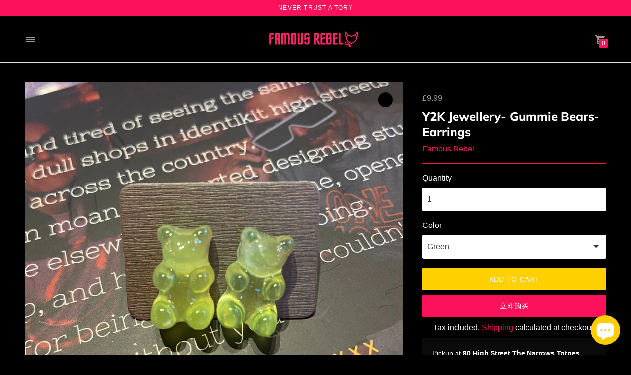

--- FILE ---
content_type: text/html; charset=utf-8
request_url: https://www.famousrebel.com/zh/products/y2k-jewellery-earrings-4
body_size: 42556
content:
<!DOCTYPE html>

<!--
      ___                       ___           ___           ___
     /  /\                     /__/\         /  /\         /  /\
    /  /:/_                    \  \:\       /  /:/        /  /::\
   /  /:/ /\  ___     ___       \  \:\     /  /:/        /  /:/\:\
  /  /:/ /:/ /__/\   /  /\  ___  \  \:\   /  /:/  ___   /  /:/  \:\
 /__/:/ /:/  \  \:\ /  /:/ /__/\  \__\:\ /__/:/  /  /\ /__/:/ \__\:\
 \  \:\/:/    \  \:\  /:/  \  \:\ /  /:/ \  \:\ /  /:/ \  \:\ /  /:/
  \  \::/      \  \:\/:/    \  \:\  /:/   \  \:\  /:/   \  \:\  /:/
   \  \:\       \  \::/      \  \:\/:/     \  \:\/:/     \  \:\/:/
    \  \:\       \__\/        \  \::/       \  \::/       \  \::/
     \__\/                     \__\/         \__\/         \__\/

--------------------------------------------------------------------
#  Context v2.1.1
#  Documentation: https://fluorescent.co/help/context/
#  Purchase: https://themes.shopify.com/themes/context/
#  A product by Fluorescent: https://fluorescent.co/
--------------------------------------------------------------------

-->

<html class="no-js supports-no-cookies" lang="zh-CN" style="--announcement-height: 0px;">
  <head>
    <meta charset="UTF-8">
    <meta name="viewport" content="width=device-width,initial-scale=1">
    <meta name="theme-color" content="#fc125b">
    <link rel="preconnect" href="https://cdn.shopify.com" crossorigin>
    <link rel="canonical" href="https://www.famousrebel.com/zh/products/y2k-jewellery-earrings-4"><link rel="shortcut icon" href="//www.famousrebel.com/cdn/shop/files/Add_a_heading_1_32x32.png?v=1613745806" type="image/png"><title>Y2K Jewellery- Gummie Bears-Earrings. Funky Jewellery at Famous Rebel
</title>





  
  
  
  
  




<meta name="description" content="Shop our unique Y2K Jewellery- Gummie Bears-Earrings. It&amp;#39;s fun &amp;amp; funky fashion Year 2000 style. Unique designs for a unique look." />
<meta property="og:url" content="https://www.famousrebel.com/zh/products/y2k-jewellery-earrings-4">
<meta property="og:site_name" content="Famous Rebel">
<meta property="og:type" content="product">
<meta property="og:title" content="Y2K Jewellery- Gummie Bears-Earrings">
<meta property="og:description" content="Shop our unique Y2K Jewellery- Gummie Bears-Earrings. It&amp;#39;s fun &amp;amp; funky fashion Year 2000 style. Unique designs for a unique look.">
<meta property="og:image" content="http://www.famousrebel.com/cdn/shop/products/Y2K-Jewellery-Gummie-Bears-Earrings_1024x.jpg?v=1658220539">
<meta property="og:image:secure_url" content="https://www.famousrebel.com/cdn/shop/products/Y2K-Jewellery-Gummie-Bears-Earrings_1024x.jpg?v=1658220539">
<meta property="og:price:amount" content="9.99">
<meta property="og:price:currency" content="GBP">

<meta name="twitter:title" content="Y2K Jewellery- Gummie Bears-Earrings">
<meta name="twitter:description" content="Shop our unique Y2K Jewellery- Gummie Bears-Earrings. It&amp;#39;s fun &amp;amp; funky fashion Year 2000 style. Unique designs for a unique look.">
<meta name="twitter:card" content="summary_large_image">
<meta name="twitter:image" content="https://www.famousrebel.com/cdn/shop/products/Y2K-Jewellery-Gummie-Bears-Earrings_1024x.jpg?v=1658220539">
<meta name="twitter:image:width" content="480">
<meta name="twitter:image:height" content="480">


<script type="application/json" data-search-settings>
  {
    "limit": 6,
    "show_articles": false,
    "show_pages": true
  }
</script>

<script>
  console.log('Context v2.1.1 by Fluorescent');

  document.documentElement.className = document.documentElement.className.replace('no-js', '');

  window.theme = {
    version: 'v2.1.1',
    strings: {
      name: "Famous Rebel",
      accessibility: {
        play_video: "Play",
        pause_video: "Pause",
        carousel_select_js: "Move carousel to slide"
      },
      addToCart: "Add to Cart",
      soldOut: "Sold Out",
      unavailable: "Unavailable",
      quickCartCheckout: "Go to Checkout",
      cart: {
        general: {
          currency: "Currency",
          empty: "Your cart is currently empty."
        }
      },
      general: {
        menu: {
          logout: "Logout",
          login_register: "Login \/ Register"
        },
        products: {
          recently_viewed: "Recently Viewed",
          no_recently_viewed: "No recently viewed items."
        }
      },
      products: {
        product: {
          view: "View the full product",
          unavailable: "Unavailable",
          unitPrice: "Unit price",
          unitPriceSeparator: "per",
          sku: "SKU"
        }
      },
      layout: {
        cart: {
          title: "Cart"
        }
      },
      search: {
        headings: {
          articles: "Articles",
          pages: "Pages",
          products: "Products"
        },
        view_all: "View all"
      }
    },
    moneyFormat: "\u003cspan class=money\u003e£{{amount}}\u003c\/span\u003e",
    routes: {
      root: "/zh",
      cart: {
        base: "/zh/cart",
        add: "/zh/cart/add",
        change: "/zh/cart/change",
        clear: "/zh/cart/clear",
        // Manual routes until Shopify adds support
        shipping: "/zh/cart/shipping_rates",
      },
      // Manual routes until Shopify adds support
      products: "/zh/products",
      productRecommendations: "/zh/recommendations/products",
      predictive_search_url: '/zh/search/suggest'
    }
  }

  
</script>
<style>
  @font-face {
  font-family: Manuale;
  font-weight: 500;
  font-style: normal;
  font-display: swap;
  src: url("//www.famousrebel.com/cdn/fonts/manuale/manuale_n5.b7bdb9a971a6be1fa7763f193cefc153d97e00d6.woff2") format("woff2"),
       url("//www.famousrebel.com/cdn/fonts/manuale/manuale_n5.fcfd63561360bfad93916fed966e0e0c1e64bcb2.woff") format("woff");
}


  @font-face {
  font-family: Muli;
  font-weight: 800;
  font-style: normal;
  font-display: swap;
  src: url("//www.famousrebel.com/cdn/fonts/muli/muli_n8.0235752f433990abe1f2c7555d19b86ae6eb8a1c.woff2") format("woff2"),
       url("//www.famousrebel.com/cdn/fonts/muli/muli_n8.ddbd0eed949d5df233e7d3883337932038a076a6.woff") format("woff");
}

  @font-face {
  font-family: Muli;
  font-weight: 900;
  font-style: normal;
  font-display: swap;
  src: url("//www.famousrebel.com/cdn/fonts/muli/muli_n9.7d66dc53f2718d25858080de2e0ed540c07d1bad.woff2") format("woff2"),
       url("//www.famousrebel.com/cdn/fonts/muli/muli_n9.73693cff699117abf881b7381fb75f2bb2c48ced.woff") format("woff");
}

  @font-face {
  font-family: Muli;
  font-weight: 800;
  font-style: italic;
  font-display: swap;
  src: url("//www.famousrebel.com/cdn/fonts/muli/muli_i8.422be35a6ce34cf84f486c04010583ac86dede96.woff2") format("woff2"),
       url("//www.famousrebel.com/cdn/fonts/muli/muli_i8.1c4bb64f3a2112c8c7407ea04db5cd693235eb75.woff") format("woff");
}


  
  
  
  

  :root {
    --color-accent: #fc125b;
    --color-text: #ffffff;
    --color-text-meta: rgba(255, 255, 255, 0.6);
    --color-button-text: #ffffff;
    --color-bg: #000000;
    --color-bg-transparent: rgba(0, 0, 0, 0.8);
    --color-bg-meta: #0a0a0a;
    --color-bg-meta-darker: #000000;
    --color-border: #fc125b;
    --color-input: #ffffff;
    --color-input-text: #363636;
    --color-input-bg-hover: rgba(54, 54, 54, 0.05);
    --color-secondary-button: #ffd000;
    --color-secondary-button-darker: #e6bb00;
    --color-secondary-button-text: #ffffff;
    --color-sale-badge: #ff0000;
    --color-success-message: #e2e2e2;
    --color-error-message: #b6534c;

    --color-header-text: #363636;
    --color-header-bg: #000000;
    --color-header-border: #e2e2e2;
    --color-header-icon: #9a9a9a;

    --color-contrast-text: #ffffff;
    --color-contrast-text-meta: rgba(255, 255, 255, 0.6);
    --color-contrast-bg: rgba(0,0,0,0);
    --color-contrast-bg-meta: rgba(10, 10, 10, 0.0);
    --color-contrast-bg-meta-darker: rgba(0, 0, 0, 0.0);
    --color-contrast-border: #e2e2e2;
    --color-contrast-input: #ffffff;
    --color-contrast-input-text: #363636;

    --color-navigation-text: #3d3d3d;
    --color-navigation-text-meta: rgba(61, 61, 61, 0.6);
    --color-navigation-bg: #fafafa;
    --color-navigation-bg-meta: #f0f0f0;
    --color-navigation-bg-darker: #ededed;
    --color-navigation-border: #e6e6e6;
    --color-navigation-feature: #ffffff;

    --color-drawer-text: #ffffff;
    --color-drawer-text-meta: rgba(255, 255, 255, 0.6);
    --color-drawer-bg: #212121;
    --color-drawer-bg-meta: #2b2b2b;
    --color-drawer-border: #434343;
    --color-drawer-bg-hover: rgba(255, 255, 255, 0.05);

    --color-footer-text: #ffffff;
    --color-footer-text-meta: rgba(255, 255, 255, 0.6);
    --color-footer-bg: #fc125b;
    --color-footer-border: #e2e2e2;
    --color-footer-input: #ffffff;
    --color-footer-input-text: #757575;

    --color-bg-overlay: rgba(255, 255, 255, 0.25);
    --color-transparent-body: rgba(255, 255, 255, 0.5);

    --font-logo: Manuale, serif;
    --font-logo-weight: 500;
    --font-logo-style: normal;

    --font-heading: Muli, sans-serif;
    --font-heading-weight: 800;
    --font-heading-style: normal;
    --font-heading-bold-weight: 900;

    --font-body: "system_ui", -apple-system, 'Segoe UI', Roboto, 'Helvetica Neue', 'Noto Sans', 'Liberation Sans', Arial, sans-serif, 'Apple Color Emoji', 'Segoe UI Emoji', 'Segoe UI Symbol', 'Noto Color Emoji';
    --font-body-weight: 400;
    --font-body-style: normal;
    --font-body-bold-weight: bold;

    --font-size-body-extra-small: 12px;
    --font-size-body-small: 14px;
    --font-size-body-base: 16px;
    --font-size-body-large: 18px;
    --font-size-body-extra-large: 21px;

    --font-size-heading-display: 36px;
    --font-size-heading-1: 24px;
    --font-size-heading-2: 21px;
    --font-size-heading-3: 18px;
  }
</style><link href="//www.famousrebel.com/cdn/shop/t/89/assets/theme.css?v=42063832700477464551675932492" rel="stylesheet" type="text/css" media="all" />

    <!-- starapps_scripts_start -->
<!-- This code is automatically managed by StarApps Studio -->
<!-- Please contact support@starapps.studio for any help -->
<script type="application/json" sa-product-json="true">
          {
            "id": 6631779041415,
            "title": "Y2K Jewellery- Gummie Bears-Earrings",
            "handle": "y2k-jewellery-earrings-4","product_images": [{ "id":29397486108807,"src":"\/\/www.famousrebel.com\/cdn\/shop\/products\/Y2K-Jewellery-Gummie-Bears-Earrings.jpg?v=1658220539" }  ,  { "id":29397486272647,"src":"\/\/www.famousrebel.com\/cdn\/shop\/products\/Y2K-Jewellery-Gummie-Bears-Earrings-2.jpg?v=1658220545" }  ,  { "id":29397486436487,"src":"\/\/www.famousrebel.com\/cdn\/shop\/products\/Y2K-Jewellery-Gummie-Bears-Earrings-3.jpg?v=1658220552" }  ,  { "id":29397486534791,"src":"\/\/www.famousrebel.com\/cdn\/shop\/products\/Y2K-Jewellery-Gummie-Bears-Earrings-4.jpg?v=1658220558" }  ],
            "media": [{"alt":"Y2K Jewellery- Gummie Bears-Earrings-Famous Rebel","id":21650927714439,"position":1,"preview_image":{"aspect_ratio":1.0,"height":1080,"width":1080,"src":"\/\/www.famousrebel.com\/cdn\/shop\/products\/Y2K-Jewellery-Gummie-Bears-Earrings.jpg?v=1658220539"},"aspect_ratio":1.0,"height":1080,"media_type":"image","src":"\/\/www.famousrebel.com\/cdn\/shop\/products\/Y2K-Jewellery-Gummie-Bears-Earrings.jpg?v=1658220539","width":1080},{"alt":"Y2K Jewellery- Gummie Bears-Earrings-Famous Rebel","id":21650927878279,"position":2,"preview_image":{"aspect_ratio":1.0,"height":1080,"width":1080,"src":"\/\/www.famousrebel.com\/cdn\/shop\/products\/Y2K-Jewellery-Gummie-Bears-Earrings-2.jpg?v=1658220545"},"aspect_ratio":1.0,"height":1080,"media_type":"image","src":"\/\/www.famousrebel.com\/cdn\/shop\/products\/Y2K-Jewellery-Gummie-Bears-Earrings-2.jpg?v=1658220545","width":1080},{"alt":"Y2K Jewellery- Gummie Bears-Earrings-Famous Rebel","id":21650928042119,"position":3,"preview_image":{"aspect_ratio":1.0,"height":1080,"width":1080,"src":"\/\/www.famousrebel.com\/cdn\/shop\/products\/Y2K-Jewellery-Gummie-Bears-Earrings-3.jpg?v=1658220552"},"aspect_ratio":1.0,"height":1080,"media_type":"image","src":"\/\/www.famousrebel.com\/cdn\/shop\/products\/Y2K-Jewellery-Gummie-Bears-Earrings-3.jpg?v=1658220552","width":1080},{"alt":null,"id":21650928140423,"position":4,"preview_image":{"aspect_ratio":1.0,"height":3024,"width":3024,"src":"\/\/www.famousrebel.com\/cdn\/shop\/products\/Y2K-Jewellery-Gummie-Bears-Earrings-4.jpg?v=1658220558"},"aspect_ratio":1.0,"height":3024,"media_type":"image","src":"\/\/www.famousrebel.com\/cdn\/shop\/products\/Y2K-Jewellery-Gummie-Bears-Earrings-4.jpg?v=1658220558","width":3024}],"metafields": {},
            "vendor": "Famous Rebel",
            "variants": [{"id":39597319520391,"title":"Pink","option1":"Pink","option2":null,"option3":null,"sku":null,"requires_shipping":true,"taxable":false,"featured_image":{"id":29397486108807,"product_id":6631779041415,"position":1,"created_at":"2022-07-19T09:48:59+01:00","updated_at":"2022-07-19T09:48:59+01:00","alt":"Y2K Jewellery- Gummie Bears-Earrings-Famous Rebel","width":1080,"height":1080,"src":"\/\/www.famousrebel.com\/cdn\/shop\/products\/Y2K-Jewellery-Gummie-Bears-Earrings.jpg?v=1658220539","variant_ids":[39597319520391]},"available":false,"name":"Y2K Jewellery- Gummie Bears-Earrings - Pink","public_title":"Pink","options":["Pink"],"price":999,"weight":0,"compare_at_price":null,"inventory_management":"shopify","barcode":null,"featured_media":{"alt":"Y2K Jewellery- Gummie Bears-Earrings-Famous Rebel","id":21650927714439,"position":1,"preview_image":{"aspect_ratio":1.0,"height":1080,"width":1080,"src":"\/\/www.famousrebel.com\/cdn\/shop\/products\/Y2K-Jewellery-Gummie-Bears-Earrings.jpg?v=1658220539"}},"requires_selling_plan":false,"selling_plan_allocations":[]},{"id":39597319553159,"title":"Black","option1":"Black","option2":null,"option3":null,"sku":null,"requires_shipping":true,"taxable":false,"featured_image":{"id":29397486272647,"product_id":6631779041415,"position":2,"created_at":"2022-07-19T09:49:05+01:00","updated_at":"2022-07-19T09:49:05+01:00","alt":"Y2K Jewellery- Gummie Bears-Earrings-Famous Rebel","width":1080,"height":1080,"src":"\/\/www.famousrebel.com\/cdn\/shop\/products\/Y2K-Jewellery-Gummie-Bears-Earrings-2.jpg?v=1658220545","variant_ids":[39597319553159]},"available":false,"name":"Y2K Jewellery- Gummie Bears-Earrings - Black","public_title":"Black","options":["Black"],"price":999,"weight":0,"compare_at_price":null,"inventory_management":"shopify","barcode":null,"featured_media":{"alt":"Y2K Jewellery- Gummie Bears-Earrings-Famous Rebel","id":21650927878279,"position":2,"preview_image":{"aspect_ratio":1.0,"height":1080,"width":1080,"src":"\/\/www.famousrebel.com\/cdn\/shop\/products\/Y2K-Jewellery-Gummie-Bears-Earrings-2.jpg?v=1658220545"}},"requires_selling_plan":false,"selling_plan_allocations":[]},{"id":39759794995335,"title":"Green","option1":"Green","option2":null,"option3":null,"sku":"","requires_shipping":true,"taxable":false,"featured_image":{"id":29397486534791,"product_id":6631779041415,"position":4,"created_at":"2022-07-19T09:49:18+01:00","updated_at":"2022-07-19T09:49:18+01:00","alt":null,"width":3024,"height":3024,"src":"\/\/www.famousrebel.com\/cdn\/shop\/products\/Y2K-Jewellery-Gummie-Bears-Earrings-4.jpg?v=1658220558","variant_ids":[39759794995335]},"available":true,"name":"Y2K Jewellery- Gummie Bears-Earrings - Green","public_title":"Green","options":["Green"],"price":999,"weight":0,"compare_at_price":null,"inventory_management":"shopify","barcode":"","featured_media":{"alt":null,"id":21650928140423,"position":4,"preview_image":{"aspect_ratio":1.0,"height":3024,"width":3024,"src":"\/\/www.famousrebel.com\/cdn\/shop\/products\/Y2K-Jewellery-Gummie-Bears-Earrings-4.jpg?v=1658220558"}},"requires_selling_plan":false,"selling_plan_allocations":[]},{"id":39759798304903,"title":"Orange","option1":"Orange","option2":null,"option3":null,"sku":"","requires_shipping":true,"taxable":false,"featured_image":null,"available":false,"name":"Y2K Jewellery- Gummie Bears-Earrings - Orange","public_title":"Orange","options":["Orange"],"price":999,"weight":0,"compare_at_price":null,"inventory_management":"shopify","barcode":"","requires_selling_plan":false,"selling_plan_allocations":[]},{"id":39759798370439,"title":"Purple","option1":"Purple","option2":null,"option3":null,"sku":"","requires_shipping":true,"taxable":false,"featured_image":null,"available":false,"name":"Y2K Jewellery- Gummie Bears-Earrings - Purple","public_title":"Purple","options":["Purple"],"price":999,"weight":0,"compare_at_price":null,"inventory_management":"shopify","barcode":"","requires_selling_plan":false,"selling_plan_allocations":[]}],
            "url": "\/zh\/products\/y2k-jewellery-earrings-4",
            "options": [{"name":"Color","position":1,"values":["Pink","Black","Green","Orange","Purple"]}],
            "images": ["\/\/www.famousrebel.com\/cdn\/shop\/products\/Y2K-Jewellery-Gummie-Bears-Earrings.jpg?v=1658220539","\/\/www.famousrebel.com\/cdn\/shop\/products\/Y2K-Jewellery-Gummie-Bears-Earrings-2.jpg?v=1658220545","\/\/www.famousrebel.com\/cdn\/shop\/products\/Y2K-Jewellery-Gummie-Bears-Earrings-3.jpg?v=1658220552","\/\/www.famousrebel.com\/cdn\/shop\/products\/Y2K-Jewellery-Gummie-Bears-Earrings-4.jpg?v=1658220558"],
            "featured_image": "\/\/www.famousrebel.com\/cdn\/shop\/products\/Y2K-Jewellery-Gummie-Bears-Earrings.jpg?v=1658220539",
            "tags": ["Earrings","for her","gifts","Jewellery","Y2K"],
            "available": true,
            "price_min": 999,
            "price_max": 999,
            "compare_at_price_min": 0,
            "compare_at_price_max": 0}
    </script>
<!-- starapps_scripts_end -->
<script>window.performance && window.performance.mark && window.performance.mark('shopify.content_for_header.start');</script><meta name="google-site-verification" content="Iaab9kjScXkRnZ07IGRtDKXdLlYNOYkKhZB8bjXabbY">
<meta id="shopify-digital-wallet" name="shopify-digital-wallet" content="/11748835394/digital_wallets/dialog">
<meta name="shopify-checkout-api-token" content="29aa0a8c4556775e5fa317462ef2661f">
<meta id="in-context-paypal-metadata" data-shop-id="11748835394" data-venmo-supported="false" data-environment="production" data-locale="zh_CN" data-paypal-v4="true" data-currency="GBP">
<link rel="alternate" hreflang="x-default" href="https://www.famousrebel.com/products/y2k-jewellery-earrings-4">
<link rel="alternate" hreflang="en" href="https://www.famousrebel.com/products/y2k-jewellery-earrings-4">
<link rel="alternate" hreflang="es" href="https://www.famousrebel.com/es/products/y2k-jewellery-earrings-4">
<link rel="alternate" hreflang="fr" href="https://www.famousrebel.com/fr/products/y2k-jewellery-earrings-4">
<link rel="alternate" hreflang="ja" href="https://www.famousrebel.com/ja/products/y2k-jewellery-earrings-4">
<link rel="alternate" hreflang="zh-Hans" href="https://www.famousrebel.com/zh/products/y2k-jewellery-earrings-4">
<link rel="alternate" hreflang="zh-Hans-CN" href="https://www.famousrebel.com/zh-cn/products/y2k-jewellery-earrings-4">
<link rel="alternate" hreflang="zh-Hans-AD" href="https://www.famousrebel.com/zh/products/y2k-jewellery-earrings-4">
<link rel="alternate" hreflang="zh-Hans-AT" href="https://www.famousrebel.com/zh/products/y2k-jewellery-earrings-4">
<link rel="alternate" hreflang="zh-Hans-AX" href="https://www.famousrebel.com/zh/products/y2k-jewellery-earrings-4">
<link rel="alternate" hreflang="zh-Hans-BE" href="https://www.famousrebel.com/zh/products/y2k-jewellery-earrings-4">
<link rel="alternate" hreflang="zh-Hans-BL" href="https://www.famousrebel.com/zh/products/y2k-jewellery-earrings-4">
<link rel="alternate" hreflang="zh-Hans-CY" href="https://www.famousrebel.com/zh/products/y2k-jewellery-earrings-4">
<link rel="alternate" hreflang="zh-Hans-DE" href="https://www.famousrebel.com/zh/products/y2k-jewellery-earrings-4">
<link rel="alternate" hreflang="zh-Hans-EE" href="https://www.famousrebel.com/zh/products/y2k-jewellery-earrings-4">
<link rel="alternate" hreflang="zh-Hans-ES" href="https://www.famousrebel.com/zh/products/y2k-jewellery-earrings-4">
<link rel="alternate" hreflang="zh-Hans-FI" href="https://www.famousrebel.com/zh/products/y2k-jewellery-earrings-4">
<link rel="alternate" hreflang="zh-Hans-FR" href="https://www.famousrebel.com/zh/products/y2k-jewellery-earrings-4">
<link rel="alternate" hreflang="zh-Hans-GB" href="https://www.famousrebel.com/zh/products/y2k-jewellery-earrings-4">
<link rel="alternate" hreflang="zh-Hans-GF" href="https://www.famousrebel.com/zh/products/y2k-jewellery-earrings-4">
<link rel="alternate" hreflang="zh-Hans-GP" href="https://www.famousrebel.com/zh/products/y2k-jewellery-earrings-4">
<link rel="alternate" hreflang="zh-Hans-GR" href="https://www.famousrebel.com/zh/products/y2k-jewellery-earrings-4">
<link rel="alternate" hreflang="zh-Hans-IE" href="https://www.famousrebel.com/zh/products/y2k-jewellery-earrings-4">
<link rel="alternate" hreflang="zh-Hans-IT" href="https://www.famousrebel.com/zh/products/y2k-jewellery-earrings-4">
<link rel="alternate" hreflang="zh-Hans-LT" href="https://www.famousrebel.com/zh/products/y2k-jewellery-earrings-4">
<link rel="alternate" hreflang="zh-Hans-LU" href="https://www.famousrebel.com/zh/products/y2k-jewellery-earrings-4">
<link rel="alternate" hreflang="zh-Hans-LV" href="https://www.famousrebel.com/zh/products/y2k-jewellery-earrings-4">
<link rel="alternate" hreflang="zh-Hans-MC" href="https://www.famousrebel.com/zh/products/y2k-jewellery-earrings-4">
<link rel="alternate" hreflang="zh-Hans-ME" href="https://www.famousrebel.com/zh/products/y2k-jewellery-earrings-4">
<link rel="alternate" hreflang="zh-Hans-MF" href="https://www.famousrebel.com/zh/products/y2k-jewellery-earrings-4">
<link rel="alternate" hreflang="zh-Hans-MQ" href="https://www.famousrebel.com/zh/products/y2k-jewellery-earrings-4">
<link rel="alternate" hreflang="zh-Hans-MT" href="https://www.famousrebel.com/zh/products/y2k-jewellery-earrings-4">
<link rel="alternate" hreflang="zh-Hans-NL" href="https://www.famousrebel.com/zh/products/y2k-jewellery-earrings-4">
<link rel="alternate" hreflang="zh-Hans-PM" href="https://www.famousrebel.com/zh/products/y2k-jewellery-earrings-4">
<link rel="alternate" hreflang="zh-Hans-PT" href="https://www.famousrebel.com/zh/products/y2k-jewellery-earrings-4">
<link rel="alternate" hreflang="zh-Hans-RE" href="https://www.famousrebel.com/zh/products/y2k-jewellery-earrings-4">
<link rel="alternate" hreflang="zh-Hans-SI" href="https://www.famousrebel.com/zh/products/y2k-jewellery-earrings-4">
<link rel="alternate" hreflang="zh-Hans-SK" href="https://www.famousrebel.com/zh/products/y2k-jewellery-earrings-4">
<link rel="alternate" hreflang="zh-Hans-SM" href="https://www.famousrebel.com/zh/products/y2k-jewellery-earrings-4">
<link rel="alternate" hreflang="zh-Hans-TF" href="https://www.famousrebel.com/zh/products/y2k-jewellery-earrings-4">
<link rel="alternate" hreflang="zh-Hans-US" href="https://www.famousrebel.com/zh/products/y2k-jewellery-earrings-4">
<link rel="alternate" hreflang="zh-Hans-VA" href="https://www.famousrebel.com/zh/products/y2k-jewellery-earrings-4">
<link rel="alternate" hreflang="zh-Hans-XK" href="https://www.famousrebel.com/zh/products/y2k-jewellery-earrings-4">
<link rel="alternate" hreflang="zh-Hans-YT" href="https://www.famousrebel.com/zh/products/y2k-jewellery-earrings-4">
<link rel="alternate" type="application/json+oembed" href="https://www.famousrebel.com/zh/products/y2k-jewellery-earrings-4.oembed">
<script async="async" src="/checkouts/internal/preloads.js?locale=zh-GB"></script>
<link rel="preconnect" href="https://shop.app" crossorigin="anonymous">
<script async="async" src="https://shop.app/checkouts/internal/preloads.js?locale=zh-GB&shop_id=11748835394" crossorigin="anonymous"></script>
<script id="apple-pay-shop-capabilities" type="application/json">{"shopId":11748835394,"countryCode":"GB","currencyCode":"GBP","merchantCapabilities":["supports3DS"],"merchantId":"gid:\/\/shopify\/Shop\/11748835394","merchantName":"Famous Rebel","requiredBillingContactFields":["postalAddress","email"],"requiredShippingContactFields":["postalAddress","email"],"shippingType":"shipping","supportedNetworks":["visa","maestro","masterCard","amex","discover","elo"],"total":{"type":"pending","label":"Famous Rebel","amount":"1.00"},"shopifyPaymentsEnabled":true,"supportsSubscriptions":true}</script>
<script id="shopify-features" type="application/json">{"accessToken":"29aa0a8c4556775e5fa317462ef2661f","betas":["rich-media-storefront-analytics"],"domain":"www.famousrebel.com","predictiveSearch":true,"shopId":11748835394,"locale":"zh-cn"}</script>
<script>var Shopify = Shopify || {};
Shopify.shop = "black-bloc.myshopify.com";
Shopify.locale = "zh-CN";
Shopify.currency = {"active":"GBP","rate":"1.0"};
Shopify.country = "GB";
Shopify.theme = {"name":" Live Site 09.02.23","id":123706933383,"schema_name":"Context","schema_version":"2.1.1","theme_store_id":870,"role":"main"};
Shopify.theme.handle = "null";
Shopify.theme.style = {"id":null,"handle":null};
Shopify.cdnHost = "www.famousrebel.com/cdn";
Shopify.routes = Shopify.routes || {};
Shopify.routes.root = "/zh/";</script>
<script type="module">!function(o){(o.Shopify=o.Shopify||{}).modules=!0}(window);</script>
<script>!function(o){function n(){var o=[];function n(){o.push(Array.prototype.slice.apply(arguments))}return n.q=o,n}var t=o.Shopify=o.Shopify||{};t.loadFeatures=n(),t.autoloadFeatures=n()}(window);</script>
<script>
  window.ShopifyPay = window.ShopifyPay || {};
  window.ShopifyPay.apiHost = "shop.app\/pay";
  window.ShopifyPay.redirectState = null;
</script>
<script id="shop-js-analytics" type="application/json">{"pageType":"product"}</script>
<script defer="defer" async type="module" src="//www.famousrebel.com/cdn/shopifycloud/shop-js/modules/v2/client.init-shop-cart-sync_CsMYfVwn.zh-CN.esm.js"></script>
<script defer="defer" async type="module" src="//www.famousrebel.com/cdn/shopifycloud/shop-js/modules/v2/chunk.common_DG4frCxl.esm.js"></script>
<script type="module">
  await import("//www.famousrebel.com/cdn/shopifycloud/shop-js/modules/v2/client.init-shop-cart-sync_CsMYfVwn.zh-CN.esm.js");
await import("//www.famousrebel.com/cdn/shopifycloud/shop-js/modules/v2/chunk.common_DG4frCxl.esm.js");

  window.Shopify.SignInWithShop?.initShopCartSync?.({"fedCMEnabled":true,"windoidEnabled":true});

</script>
<script>
  window.Shopify = window.Shopify || {};
  if (!window.Shopify.featureAssets) window.Shopify.featureAssets = {};
  window.Shopify.featureAssets['shop-js'] = {"shop-cart-sync":["modules/v2/client.shop-cart-sync_FujWCcnP.zh-CN.esm.js","modules/v2/chunk.common_DG4frCxl.esm.js"],"init-fed-cm":["modules/v2/client.init-fed-cm_BB1ml9jX.zh-CN.esm.js","modules/v2/chunk.common_DG4frCxl.esm.js"],"init-shop-email-lookup-coordinator":["modules/v2/client.init-shop-email-lookup-coordinator_B545kmio.zh-CN.esm.js","modules/v2/chunk.common_DG4frCxl.esm.js"],"init-shop-cart-sync":["modules/v2/client.init-shop-cart-sync_CsMYfVwn.zh-CN.esm.js","modules/v2/chunk.common_DG4frCxl.esm.js"],"shop-cash-offers":["modules/v2/client.shop-cash-offers_B8imKaxc.zh-CN.esm.js","modules/v2/chunk.common_DG4frCxl.esm.js","modules/v2/chunk.modal_Dx99qOVE.esm.js"],"shop-toast-manager":["modules/v2/client.shop-toast-manager_DhbwNBpm.zh-CN.esm.js","modules/v2/chunk.common_DG4frCxl.esm.js"],"init-windoid":["modules/v2/client.init-windoid_DmGOywL-.zh-CN.esm.js","modules/v2/chunk.common_DG4frCxl.esm.js"],"shop-button":["modules/v2/client.shop-button_CHyyZmAf.zh-CN.esm.js","modules/v2/chunk.common_DG4frCxl.esm.js"],"avatar":["modules/v2/client.avatar_BTnouDA3.zh-CN.esm.js"],"init-customer-accounts-sign-up":["modules/v2/client.init-customer-accounts-sign-up_Bi2HtzJt.zh-CN.esm.js","modules/v2/client.shop-login-button_DT1YrAJf.zh-CN.esm.js","modules/v2/chunk.common_DG4frCxl.esm.js","modules/v2/chunk.modal_Dx99qOVE.esm.js"],"pay-button":["modules/v2/client.pay-button_BjITBSZL.zh-CN.esm.js","modules/v2/chunk.common_DG4frCxl.esm.js"],"init-shop-for-new-customer-accounts":["modules/v2/client.init-shop-for-new-customer-accounts_2A0wB7QP.zh-CN.esm.js","modules/v2/client.shop-login-button_DT1YrAJf.zh-CN.esm.js","modules/v2/chunk.common_DG4frCxl.esm.js","modules/v2/chunk.modal_Dx99qOVE.esm.js"],"shop-login-button":["modules/v2/client.shop-login-button_DT1YrAJf.zh-CN.esm.js","modules/v2/chunk.common_DG4frCxl.esm.js","modules/v2/chunk.modal_Dx99qOVE.esm.js"],"shop-follow-button":["modules/v2/client.shop-follow-button_BrHnbfQp.zh-CN.esm.js","modules/v2/chunk.common_DG4frCxl.esm.js","modules/v2/chunk.modal_Dx99qOVE.esm.js"],"init-customer-accounts":["modules/v2/client.init-customer-accounts_CMpN3Gn-.zh-CN.esm.js","modules/v2/client.shop-login-button_DT1YrAJf.zh-CN.esm.js","modules/v2/chunk.common_DG4frCxl.esm.js","modules/v2/chunk.modal_Dx99qOVE.esm.js"],"lead-capture":["modules/v2/client.lead-capture_ZTPNAF8Z.zh-CN.esm.js","modules/v2/chunk.common_DG4frCxl.esm.js","modules/v2/chunk.modal_Dx99qOVE.esm.js"],"checkout-modal":["modules/v2/client.checkout-modal_DEBptLJv.zh-CN.esm.js","modules/v2/chunk.common_DG4frCxl.esm.js","modules/v2/chunk.modal_Dx99qOVE.esm.js"],"shop-login":["modules/v2/client.shop-login_BK-z_fYh.zh-CN.esm.js","modules/v2/chunk.common_DG4frCxl.esm.js","modules/v2/chunk.modal_Dx99qOVE.esm.js"],"payment-terms":["modules/v2/client.payment-terms_C-u1fgWn.zh-CN.esm.js","modules/v2/chunk.common_DG4frCxl.esm.js","modules/v2/chunk.modal_Dx99qOVE.esm.js"]};
</script>
<script>(function() {
  var isLoaded = false;
  function asyncLoad() {
    if (isLoaded) return;
    isLoaded = true;
    var urls = ["\/\/cdn.shopify.com\/proxy\/b3a78bb40a8c863e67322b18b589d137015fc3645f3aad27703c90e2ea6a65e9\/shopify-script-tags.s3.eu-west-1.amazonaws.com\/smartseo\/instantpage.js?shop=black-bloc.myshopify.com\u0026sp-cache-control=cHVibGljLCBtYXgtYWdlPTkwMA"];
    for (var i = 0; i < urls.length; i++) {
      var s = document.createElement('script');
      s.type = 'text/javascript';
      s.async = true;
      s.src = urls[i];
      var x = document.getElementsByTagName('script')[0];
      x.parentNode.insertBefore(s, x);
    }
  };
  if(window.attachEvent) {
    window.attachEvent('onload', asyncLoad);
  } else {
    window.addEventListener('load', asyncLoad, false);
  }
})();</script>
<script id="__st">var __st={"a":11748835394,"offset":0,"reqid":"e5b0eb04-ca07-43ff-954c-f04556d337c6-1768581072","pageurl":"www.famousrebel.com\/zh\/products\/y2k-jewellery-earrings-4","u":"c4ef0fe328fe","p":"product","rtyp":"product","rid":6631779041415};</script>
<script>window.ShopifyPaypalV4VisibilityTracking = true;</script>
<script id="captcha-bootstrap">!function(){'use strict';const t='contact',e='account',n='new_comment',o=[[t,t],['blogs',n],['comments',n],[t,'customer']],c=[[e,'customer_login'],[e,'guest_login'],[e,'recover_customer_password'],[e,'create_customer']],r=t=>t.map((([t,e])=>`form[action*='/${t}']:not([data-nocaptcha='true']) input[name='form_type'][value='${e}']`)).join(','),a=t=>()=>t?[...document.querySelectorAll(t)].map((t=>t.form)):[];function s(){const t=[...o],e=r(t);return a(e)}const i='password',u='form_key',d=['recaptcha-v3-token','g-recaptcha-response','h-captcha-response',i],f=()=>{try{return window.sessionStorage}catch{return}},m='__shopify_v',_=t=>t.elements[u];function p(t,e,n=!1){try{const o=window.sessionStorage,c=JSON.parse(o.getItem(e)),{data:r}=function(t){const{data:e,action:n}=t;return t[m]||n?{data:e,action:n}:{data:t,action:n}}(c);for(const[e,n]of Object.entries(r))t.elements[e]&&(t.elements[e].value=n);n&&o.removeItem(e)}catch(o){console.error('form repopulation failed',{error:o})}}const l='form_type',E='cptcha';function T(t){t.dataset[E]=!0}const w=window,h=w.document,L='Shopify',v='ce_forms',y='captcha';let A=!1;((t,e)=>{const n=(g='f06e6c50-85a8-45c8-87d0-21a2b65856fe',I='https://cdn.shopify.com/shopifycloud/storefront-forms-hcaptcha/ce_storefront_forms_captcha_hcaptcha.v1.5.2.iife.js',D={infoText:'受 hCaptcha 保护',privacyText:'隐私',termsText:'条款'},(t,e,n)=>{const o=w[L][v],c=o.bindForm;if(c)return c(t,g,e,D).then(n);var r;o.q.push([[t,g,e,D],n]),r=I,A||(h.body.append(Object.assign(h.createElement('script'),{id:'captcha-provider',async:!0,src:r})),A=!0)});var g,I,D;w[L]=w[L]||{},w[L][v]=w[L][v]||{},w[L][v].q=[],w[L][y]=w[L][y]||{},w[L][y].protect=function(t,e){n(t,void 0,e),T(t)},Object.freeze(w[L][y]),function(t,e,n,w,h,L){const[v,y,A,g]=function(t,e,n){const i=e?o:[],u=t?c:[],d=[...i,...u],f=r(d),m=r(i),_=r(d.filter((([t,e])=>n.includes(e))));return[a(f),a(m),a(_),s()]}(w,h,L),I=t=>{const e=t.target;return e instanceof HTMLFormElement?e:e&&e.form},D=t=>v().includes(t);t.addEventListener('submit',(t=>{const e=I(t);if(!e)return;const n=D(e)&&!e.dataset.hcaptchaBound&&!e.dataset.recaptchaBound,o=_(e),c=g().includes(e)&&(!o||!o.value);(n||c)&&t.preventDefault(),c&&!n&&(function(t){try{if(!f())return;!function(t){const e=f();if(!e)return;const n=_(t);if(!n)return;const o=n.value;o&&e.removeItem(o)}(t);const e=Array.from(Array(32),(()=>Math.random().toString(36)[2])).join('');!function(t,e){_(t)||t.append(Object.assign(document.createElement('input'),{type:'hidden',name:u})),t.elements[u].value=e}(t,e),function(t,e){const n=f();if(!n)return;const o=[...t.querySelectorAll(`input[type='${i}']`)].map((({name:t})=>t)),c=[...d,...o],r={};for(const[a,s]of new FormData(t).entries())c.includes(a)||(r[a]=s);n.setItem(e,JSON.stringify({[m]:1,action:t.action,data:r}))}(t,e)}catch(e){console.error('failed to persist form',e)}}(e),e.submit())}));const S=(t,e)=>{t&&!t.dataset[E]&&(n(t,e.some((e=>e===t))),T(t))};for(const o of['focusin','change'])t.addEventListener(o,(t=>{const e=I(t);D(e)&&S(e,y())}));const B=e.get('form_key'),M=e.get(l),P=B&&M;t.addEventListener('DOMContentLoaded',(()=>{const t=y();if(P)for(const e of t)e.elements[l].value===M&&p(e,B);[...new Set([...A(),...v().filter((t=>'true'===t.dataset.shopifyCaptcha))])].forEach((e=>S(e,t)))}))}(h,new URLSearchParams(w.location.search),n,t,e,['guest_login'])})(!1,!0)}();</script>
<script integrity="sha256-4kQ18oKyAcykRKYeNunJcIwy7WH5gtpwJnB7kiuLZ1E=" data-source-attribution="shopify.loadfeatures" defer="defer" src="//www.famousrebel.com/cdn/shopifycloud/storefront/assets/storefront/load_feature-a0a9edcb.js" crossorigin="anonymous"></script>
<script crossorigin="anonymous" defer="defer" src="//www.famousrebel.com/cdn/shopifycloud/storefront/assets/shopify_pay/storefront-65b4c6d7.js?v=20250812"></script>
<script data-source-attribution="shopify.dynamic_checkout.dynamic.init">var Shopify=Shopify||{};Shopify.PaymentButton=Shopify.PaymentButton||{isStorefrontPortableWallets:!0,init:function(){window.Shopify.PaymentButton.init=function(){};var t=document.createElement("script");t.src="https://www.famousrebel.com/cdn/shopifycloud/portable-wallets/latest/portable-wallets.zh-cn.js",t.type="module",document.head.appendChild(t)}};
</script>
<script data-source-attribution="shopify.dynamic_checkout.buyer_consent">
  function portableWalletsHideBuyerConsent(e){var t=document.getElementById("shopify-buyer-consent"),n=document.getElementById("shopify-subscription-policy-button");t&&n&&(t.classList.add("hidden"),t.setAttribute("aria-hidden","true"),n.removeEventListener("click",e))}function portableWalletsShowBuyerConsent(e){var t=document.getElementById("shopify-buyer-consent"),n=document.getElementById("shopify-subscription-policy-button");t&&n&&(t.classList.remove("hidden"),t.removeAttribute("aria-hidden"),n.addEventListener("click",e))}window.Shopify?.PaymentButton&&(window.Shopify.PaymentButton.hideBuyerConsent=portableWalletsHideBuyerConsent,window.Shopify.PaymentButton.showBuyerConsent=portableWalletsShowBuyerConsent);
</script>
<script>
  function portableWalletsCleanup(e){e&&e.src&&console.error("Failed to load portable wallets script "+e.src);var t=document.querySelectorAll("shopify-accelerated-checkout .shopify-payment-button__skeleton, shopify-accelerated-checkout-cart .wallet-cart-button__skeleton"),e=document.getElementById("shopify-buyer-consent");for(let e=0;e<t.length;e++)t[e].remove();e&&e.remove()}function portableWalletsNotLoadedAsModule(e){e instanceof ErrorEvent&&"string"==typeof e.message&&e.message.includes("import.meta")&&"string"==typeof e.filename&&e.filename.includes("portable-wallets")&&(window.removeEventListener("error",portableWalletsNotLoadedAsModule),window.Shopify.PaymentButton.failedToLoad=e,"loading"===document.readyState?document.addEventListener("DOMContentLoaded",window.Shopify.PaymentButton.init):window.Shopify.PaymentButton.init())}window.addEventListener("error",portableWalletsNotLoadedAsModule);
</script>

<script type="module" src="https://www.famousrebel.com/cdn/shopifycloud/portable-wallets/latest/portable-wallets.zh-cn.js" onError="portableWalletsCleanup(this)" crossorigin="anonymous"></script>
<script nomodule>
  document.addEventListener("DOMContentLoaded", portableWalletsCleanup);
</script>

<link id="shopify-accelerated-checkout-styles" rel="stylesheet" media="screen" href="https://www.famousrebel.com/cdn/shopifycloud/portable-wallets/latest/accelerated-checkout-backwards-compat.css" crossorigin="anonymous">
<style id="shopify-accelerated-checkout-cart">
        #shopify-buyer-consent {
  margin-top: 1em;
  display: inline-block;
  width: 100%;
}

#shopify-buyer-consent.hidden {
  display: none;
}

#shopify-subscription-policy-button {
  background: none;
  border: none;
  padding: 0;
  text-decoration: underline;
  font-size: inherit;
  cursor: pointer;
}

#shopify-subscription-policy-button::before {
  box-shadow: none;
}

      </style>

<script>window.performance && window.performance.mark && window.performance.mark('shopify.content_for_header.end');</script>
  

<script>
  document.addEventListener("DOMContentLoaded", function(event) {
    const style = document.getElementById('wsg-custom-style');
    if (typeof window.isWsgCustomer != "undefined" && isWsgCustomer) {
      style.innerHTML = `
        ${style.innerHTML}
        /* A friend of hideWsg - this will _show_ only for wsg customers. Add class to an element to use */
        .showWsg {
          display: unset;
        }
        /* wholesale only CSS */
        .additional-checkout-buttons, .shopify-payment-button {
          display: none !important;
        }
        .wsg-proxy-container select {
          background-color: 
          ${
            document.querySelector('input').style.backgroundColor
            ? document.querySelector('input').style.backgroundColor
            : 'white'
          } !important;
        }
        `;
    }

    if (
      typeof window.embedButtonBg !== undefined
      && typeof window.embedButtonText !== undefined
      && window.embedButtonBg !== window.embedButtonText
    ) {
      style.innerHTML = `
        ${style.innerHTML}
        .wsg-button-fix {
          background: ${embedButtonBg} !important;
          border-color: ${embedButtonBg} !important;
          color: ${embedButtonText} !important;
        }
        `;
    }

    //=========================
    //         CUSTOM JS
    //==========================
    if (document.querySelector(".wsg-proxy-container")) {
      initNodeObserver(wsgCustomJs);
    }
  })

  function wsgCustomJs() {
    //update button classes
    const button = document.querySelectorAll(".wsg-button-fix");
    let buttonClass = "xxButtonClassesHerexx";
    buttonClass = buttonClass.split(" ");
    for (let i = 0; i < button.length; i++) {
      button[i].classList.add(...buttonClass);
    }
    //wsgCustomJs window placeholder
    //update secondary btn color on proxy cart
    if(document.getElementById("wsg-checkout-one")) {
      const checkoutButton = document.getElementById("wsg-checkout-one");
      let wsgBtnColor = window.getComputedStyle(checkoutButton).backgroundColor;
      let wsgBtnBackground = "none";
      let wsgBtnBorder = "thin solid " + wsgBtnColor;
      let wsgBtnPadding = window.getComputedStyle(checkoutButton).padding;
      let spofBtn = document.querySelectorAll(".spof-btn");
      for (let i = 0; i < spofBtn.length; i++) {
        spofBtn[i].style.background = wsgBtnBackground;
        spofBtn[i].style.color = wsgBtnColor;
        spofBtn[i].style.border = wsgBtnBorder;
        spofBtn[i].style.padding = wsgBtnPadding;
      }
    }

    //update Quick Order Form label
    if (embedSPOFLabel) {
      document.querySelectorAll(".spof-btn").forEach(function(spofBtn) {
        spofBtn.removeAttribute("data-translation-selector");
        spofBtn.innerHTML = embedSPOFLabel;
      });
    }
  }

  function initNodeObserver(onChangeNodeCallback) {
    // Select the node that will be observed for mutations
    const targetNode = document.querySelector(".wsg-proxy-container");

    // Options for the observer (which mutations to observe)
    const config = { attributes: true, childList: true, subtree: true };

    // Callback function to execute when mutations are observed
    const callback = function (mutationsList, observer) {
      for(const mutation of mutationsList) {
        if (mutation.type === 'childList') {
          onChangeNodeCallback();
          observer.disconnect();
        }
      }
    };

    // Create an observer instance linked to the callback function
    const observer = new MutationObserver(callback);
    // Start observing the target node for configured mutations
    observer.observe(targetNode, config);
  }
</script>

  

  <style id="wsg-custom-style">
    /* A friend of hideWsg - this will _show_ only for wsg customers. Add class to an element to use */
    .showWsg {
      display: none;
    }
    /* Signup/login */
    #wsg-signup select,
    #wsg-signup input,
    #wsg-signup textarea {
      height: 46px;
      border: thin solid #d1d1d1;
      padding: 6px 10px;
    }
    #wsg-signup textarea {
      min-height: 100px;
    }
    .wsg-login-input {
      height: 46px;
      border: thin solid #d1d1d1;
      padding: 6px 10px;
    }
    #wsg-signup select {
    }
  /*   Quick Order Form */
    .wsg-table td {
     border: none;
     min-width: 150px;
    }
    .wsg-table tr {
     border-bottom: thin solid #d1d1d1; 
      border-left: none;
    }
    .wsg-table input[type="number"] {
      border: thin solid #d1d1d1;
      padding: 5px 15px;
      min-height: 42px;
    }
    #wsg-spof-link a {
      text-decoration: inherit;
      color: inherit;
    }
    .wsg-proxy-container {
      margin-top: 0% !important;
    }
    .wsg-proxy-container a {
      text-decoration: inherit;
      color: inherit;
    }
    @media screen and (max-width:768px){
      .wsg-proxy-container .wsg-table input[type="number"] {
         max-width: 80%; 
      }
      .wsg-center img {
        width: 50px !important;
      }
      .wsg-variant-price-area {
        min-width: 70px !important;
      }
    }
    /* Submit button */
    #wsg-cart-update{
      padding: 8px 10px;
      min-height: 45px;
      max-width: 100% !important;
    }
    .wsg-table {
      background: inherit !important;
    }
    .wsg-spof-container-main {
      background: inherit !important;
    }
    /* General fixes */
    .wsg-hide-prices {
      opacity: 0;
    }
    .wsg-ws-only .button {
      margin: 0;
    }
    
    .spof-btn {
      color: #ff0089 !important;
    }
    
  </style>
<script src="https://cdn.shopify.com/extensions/019b8d54-2388-79d8-becc-d32a3afe2c7a/omnisend-50/assets/omnisend-in-shop.js" type="text/javascript" defer="defer"></script>
<script src="https://cdn.shopify.com/extensions/7bc9bb47-adfa-4267-963e-cadee5096caf/inbox-1252/assets/inbox-chat-loader.js" type="text/javascript" defer="defer"></script>
<link href="https://monorail-edge.shopifysvc.com" rel="dns-prefetch">
<script>(function(){if ("sendBeacon" in navigator && "performance" in window) {try {var session_token_from_headers = performance.getEntriesByType('navigation')[0].serverTiming.find(x => x.name == '_s').description;} catch {var session_token_from_headers = undefined;}var session_cookie_matches = document.cookie.match(/_shopify_s=([^;]*)/);var session_token_from_cookie = session_cookie_matches && session_cookie_matches.length === 2 ? session_cookie_matches[1] : "";var session_token = session_token_from_headers || session_token_from_cookie || "";function handle_abandonment_event(e) {var entries = performance.getEntries().filter(function(entry) {return /monorail-edge.shopifysvc.com/.test(entry.name);});if (!window.abandonment_tracked && entries.length === 0) {window.abandonment_tracked = true;var currentMs = Date.now();var navigation_start = performance.timing.navigationStart;var payload = {shop_id: 11748835394,url: window.location.href,navigation_start,duration: currentMs - navigation_start,session_token,page_type: "product"};window.navigator.sendBeacon("https://monorail-edge.shopifysvc.com/v1/produce", JSON.stringify({schema_id: "online_store_buyer_site_abandonment/1.1",payload: payload,metadata: {event_created_at_ms: currentMs,event_sent_at_ms: currentMs}}));}}window.addEventListener('pagehide', handle_abandonment_event);}}());</script>
<script id="web-pixels-manager-setup">(function e(e,d,r,n,o){if(void 0===o&&(o={}),!Boolean(null===(a=null===(i=window.Shopify)||void 0===i?void 0:i.analytics)||void 0===a?void 0:a.replayQueue)){var i,a;window.Shopify=window.Shopify||{};var t=window.Shopify;t.analytics=t.analytics||{};var s=t.analytics;s.replayQueue=[],s.publish=function(e,d,r){return s.replayQueue.push([e,d,r]),!0};try{self.performance.mark("wpm:start")}catch(e){}var l=function(){var e={modern:/Edge?\/(1{2}[4-9]|1[2-9]\d|[2-9]\d{2}|\d{4,})\.\d+(\.\d+|)|Firefox\/(1{2}[4-9]|1[2-9]\d|[2-9]\d{2}|\d{4,})\.\d+(\.\d+|)|Chrom(ium|e)\/(9{2}|\d{3,})\.\d+(\.\d+|)|(Maci|X1{2}).+ Version\/(15\.\d+|(1[6-9]|[2-9]\d|\d{3,})\.\d+)([,.]\d+|)( \(\w+\)|)( Mobile\/\w+|) Safari\/|Chrome.+OPR\/(9{2}|\d{3,})\.\d+\.\d+|(CPU[ +]OS|iPhone[ +]OS|CPU[ +]iPhone|CPU IPhone OS|CPU iPad OS)[ +]+(15[._]\d+|(1[6-9]|[2-9]\d|\d{3,})[._]\d+)([._]\d+|)|Android:?[ /-](13[3-9]|1[4-9]\d|[2-9]\d{2}|\d{4,})(\.\d+|)(\.\d+|)|Android.+Firefox\/(13[5-9]|1[4-9]\d|[2-9]\d{2}|\d{4,})\.\d+(\.\d+|)|Android.+Chrom(ium|e)\/(13[3-9]|1[4-9]\d|[2-9]\d{2}|\d{4,})\.\d+(\.\d+|)|SamsungBrowser\/([2-9]\d|\d{3,})\.\d+/,legacy:/Edge?\/(1[6-9]|[2-9]\d|\d{3,})\.\d+(\.\d+|)|Firefox\/(5[4-9]|[6-9]\d|\d{3,})\.\d+(\.\d+|)|Chrom(ium|e)\/(5[1-9]|[6-9]\d|\d{3,})\.\d+(\.\d+|)([\d.]+$|.*Safari\/(?![\d.]+ Edge\/[\d.]+$))|(Maci|X1{2}).+ Version\/(10\.\d+|(1[1-9]|[2-9]\d|\d{3,})\.\d+)([,.]\d+|)( \(\w+\)|)( Mobile\/\w+|) Safari\/|Chrome.+OPR\/(3[89]|[4-9]\d|\d{3,})\.\d+\.\d+|(CPU[ +]OS|iPhone[ +]OS|CPU[ +]iPhone|CPU IPhone OS|CPU iPad OS)[ +]+(10[._]\d+|(1[1-9]|[2-9]\d|\d{3,})[._]\d+)([._]\d+|)|Android:?[ /-](13[3-9]|1[4-9]\d|[2-9]\d{2}|\d{4,})(\.\d+|)(\.\d+|)|Mobile Safari.+OPR\/([89]\d|\d{3,})\.\d+\.\d+|Android.+Firefox\/(13[5-9]|1[4-9]\d|[2-9]\d{2}|\d{4,})\.\d+(\.\d+|)|Android.+Chrom(ium|e)\/(13[3-9]|1[4-9]\d|[2-9]\d{2}|\d{4,})\.\d+(\.\d+|)|Android.+(UC? ?Browser|UCWEB|U3)[ /]?(15\.([5-9]|\d{2,})|(1[6-9]|[2-9]\d|\d{3,})\.\d+)\.\d+|SamsungBrowser\/(5\.\d+|([6-9]|\d{2,})\.\d+)|Android.+MQ{2}Browser\/(14(\.(9|\d{2,})|)|(1[5-9]|[2-9]\d|\d{3,})(\.\d+|))(\.\d+|)|K[Aa][Ii]OS\/(3\.\d+|([4-9]|\d{2,})\.\d+)(\.\d+|)/},d=e.modern,r=e.legacy,n=navigator.userAgent;return n.match(d)?"modern":n.match(r)?"legacy":"unknown"}(),u="modern"===l?"modern":"legacy",c=(null!=n?n:{modern:"",legacy:""})[u],f=function(e){return[e.baseUrl,"/wpm","/b",e.hashVersion,"modern"===e.buildTarget?"m":"l",".js"].join("")}({baseUrl:d,hashVersion:r,buildTarget:u}),m=function(e){var d=e.version,r=e.bundleTarget,n=e.surface,o=e.pageUrl,i=e.monorailEndpoint;return{emit:function(e){var a=e.status,t=e.errorMsg,s=(new Date).getTime(),l=JSON.stringify({metadata:{event_sent_at_ms:s},events:[{schema_id:"web_pixels_manager_load/3.1",payload:{version:d,bundle_target:r,page_url:o,status:a,surface:n,error_msg:t},metadata:{event_created_at_ms:s}}]});if(!i)return console&&console.warn&&console.warn("[Web Pixels Manager] No Monorail endpoint provided, skipping logging."),!1;try{return self.navigator.sendBeacon.bind(self.navigator)(i,l)}catch(e){}var u=new XMLHttpRequest;try{return u.open("POST",i,!0),u.setRequestHeader("Content-Type","text/plain"),u.send(l),!0}catch(e){return console&&console.warn&&console.warn("[Web Pixels Manager] Got an unhandled error while logging to Monorail."),!1}}}}({version:r,bundleTarget:l,surface:e.surface,pageUrl:self.location.href,monorailEndpoint:e.monorailEndpoint});try{o.browserTarget=l,function(e){var d=e.src,r=e.async,n=void 0===r||r,o=e.onload,i=e.onerror,a=e.sri,t=e.scriptDataAttributes,s=void 0===t?{}:t,l=document.createElement("script"),u=document.querySelector("head"),c=document.querySelector("body");if(l.async=n,l.src=d,a&&(l.integrity=a,l.crossOrigin="anonymous"),s)for(var f in s)if(Object.prototype.hasOwnProperty.call(s,f))try{l.dataset[f]=s[f]}catch(e){}if(o&&l.addEventListener("load",o),i&&l.addEventListener("error",i),u)u.appendChild(l);else{if(!c)throw new Error("Did not find a head or body element to append the script");c.appendChild(l)}}({src:f,async:!0,onload:function(){if(!function(){var e,d;return Boolean(null===(d=null===(e=window.Shopify)||void 0===e?void 0:e.analytics)||void 0===d?void 0:d.initialized)}()){var d=window.webPixelsManager.init(e)||void 0;if(d){var r=window.Shopify.analytics;r.replayQueue.forEach((function(e){var r=e[0],n=e[1],o=e[2];d.publishCustomEvent(r,n,o)})),r.replayQueue=[],r.publish=d.publishCustomEvent,r.visitor=d.visitor,r.initialized=!0}}},onerror:function(){return m.emit({status:"failed",errorMsg:"".concat(f," has failed to load")})},sri:function(e){var d=/^sha384-[A-Za-z0-9+/=]+$/;return"string"==typeof e&&d.test(e)}(c)?c:"",scriptDataAttributes:o}),m.emit({status:"loading"})}catch(e){m.emit({status:"failed",errorMsg:(null==e?void 0:e.message)||"Unknown error"})}}})({shopId: 11748835394,storefrontBaseUrl: "https://www.famousrebel.com",extensionsBaseUrl: "https://extensions.shopifycdn.com/cdn/shopifycloud/web-pixels-manager",monorailEndpoint: "https://monorail-edge.shopifysvc.com/unstable/produce_batch",surface: "storefront-renderer",enabledBetaFlags: ["2dca8a86"],webPixelsConfigList: [{"id":"387317895","configuration":"{\"config\":\"{\\\"pixel_id\\\":\\\"AW-628802000\\\",\\\"target_country\\\":\\\"GB\\\",\\\"gtag_events\\\":[{\\\"type\\\":\\\"search\\\",\\\"action_label\\\":\\\"AW-628802000\\\/qMNNCPza9tEBENCD66sC\\\"},{\\\"type\\\":\\\"begin_checkout\\\",\\\"action_label\\\":\\\"AW-628802000\\\/o1s7CPna9tEBENCD66sC\\\"},{\\\"type\\\":\\\"view_item\\\",\\\"action_label\\\":[\\\"AW-628802000\\\/MVq5CPPa9tEBENCD66sC\\\",\\\"MC-N6H1ZM9SYC\\\"]},{\\\"type\\\":\\\"purchase\\\",\\\"action_label\\\":[\\\"AW-628802000\\\/lz1jCPDa9tEBENCD66sC\\\",\\\"MC-N6H1ZM9SYC\\\"]},{\\\"type\\\":\\\"page_view\\\",\\\"action_label\\\":[\\\"AW-628802000\\\/4g2sCO3a9tEBENCD66sC\\\",\\\"MC-N6H1ZM9SYC\\\"]},{\\\"type\\\":\\\"add_payment_info\\\",\\\"action_label\\\":\\\"AW-628802000\\\/6aRiCP_a9tEBENCD66sC\\\"},{\\\"type\\\":\\\"add_to_cart\\\",\\\"action_label\\\":\\\"AW-628802000\\\/3h1tCPba9tEBENCD66sC\\\"}],\\\"enable_monitoring_mode\\\":false}\"}","eventPayloadVersion":"v1","runtimeContext":"OPEN","scriptVersion":"b2a88bafab3e21179ed38636efcd8a93","type":"APP","apiClientId":1780363,"privacyPurposes":[],"dataSharingAdjustments":{"protectedCustomerApprovalScopes":["read_customer_address","read_customer_email","read_customer_name","read_customer_personal_data","read_customer_phone"]}},{"id":"116785287","configuration":"{\"pixel_id\":\"424007941600103\",\"pixel_type\":\"facebook_pixel\",\"metaapp_system_user_token\":\"EAAebkZAyNHbgBAEcJqBrfOVySycVomSe5PpjdteQT77K1G77mIowEDce2zuVrLDRHsmw6gaFZCXOuWfE8R2pdl3PqFprJkABXlCp5BFIwTjCJWUSCqQQWRkFkpejheDpv7X1wIcXltt4NQ3IvQH5HTIoPgTpO3yWalDmWJgCws4j18KfDE\"}","eventPayloadVersion":"v1","runtimeContext":"OPEN","scriptVersion":"ca16bc87fe92b6042fbaa3acc2fbdaa6","type":"APP","apiClientId":2329312,"privacyPurposes":["ANALYTICS","MARKETING","SALE_OF_DATA"],"dataSharingAdjustments":{"protectedCustomerApprovalScopes":["read_customer_address","read_customer_email","read_customer_name","read_customer_personal_data","read_customer_phone"]}},{"id":"49774727","configuration":"{\"tagID\":\"2613260160009\"}","eventPayloadVersion":"v1","runtimeContext":"STRICT","scriptVersion":"18031546ee651571ed29edbe71a3550b","type":"APP","apiClientId":3009811,"privacyPurposes":["ANALYTICS","MARKETING","SALE_OF_DATA"],"dataSharingAdjustments":{"protectedCustomerApprovalScopes":["read_customer_address","read_customer_email","read_customer_name","read_customer_personal_data","read_customer_phone"]}},{"id":"shopify-app-pixel","configuration":"{}","eventPayloadVersion":"v1","runtimeContext":"STRICT","scriptVersion":"0450","apiClientId":"shopify-pixel","type":"APP","privacyPurposes":["ANALYTICS","MARKETING"]},{"id":"shopify-custom-pixel","eventPayloadVersion":"v1","runtimeContext":"LAX","scriptVersion":"0450","apiClientId":"shopify-pixel","type":"CUSTOM","privacyPurposes":["ANALYTICS","MARKETING"]}],isMerchantRequest: false,initData: {"shop":{"name":"Famous Rebel","paymentSettings":{"currencyCode":"GBP"},"myshopifyDomain":"black-bloc.myshopify.com","countryCode":"GB","storefrontUrl":"https:\/\/www.famousrebel.com\/zh"},"customer":null,"cart":null,"checkout":null,"productVariants":[{"price":{"amount":9.99,"currencyCode":"GBP"},"product":{"title":"Y2K Jewellery- Gummie Bears-Earrings","vendor":"Famous Rebel","id":"6631779041415","untranslatedTitle":"Y2K Jewellery- Gummie Bears-Earrings","url":"\/zh\/products\/y2k-jewellery-earrings-4","type":"Jewellery"},"id":"39597319520391","image":{"src":"\/\/www.famousrebel.com\/cdn\/shop\/products\/Y2K-Jewellery-Gummie-Bears-Earrings.jpg?v=1658220539"},"sku":null,"title":"Pink","untranslatedTitle":"Pink"},{"price":{"amount":9.99,"currencyCode":"GBP"},"product":{"title":"Y2K Jewellery- Gummie Bears-Earrings","vendor":"Famous Rebel","id":"6631779041415","untranslatedTitle":"Y2K Jewellery- Gummie Bears-Earrings","url":"\/zh\/products\/y2k-jewellery-earrings-4","type":"Jewellery"},"id":"39597319553159","image":{"src":"\/\/www.famousrebel.com\/cdn\/shop\/products\/Y2K-Jewellery-Gummie-Bears-Earrings-2.jpg?v=1658220545"},"sku":null,"title":"Black","untranslatedTitle":"Black"},{"price":{"amount":9.99,"currencyCode":"GBP"},"product":{"title":"Y2K Jewellery- Gummie Bears-Earrings","vendor":"Famous Rebel","id":"6631779041415","untranslatedTitle":"Y2K Jewellery- Gummie Bears-Earrings","url":"\/zh\/products\/y2k-jewellery-earrings-4","type":"Jewellery"},"id":"39759794995335","image":{"src":"\/\/www.famousrebel.com\/cdn\/shop\/products\/Y2K-Jewellery-Gummie-Bears-Earrings-4.jpg?v=1658220558"},"sku":"","title":"Green","untranslatedTitle":"Green"},{"price":{"amount":9.99,"currencyCode":"GBP"},"product":{"title":"Y2K Jewellery- Gummie Bears-Earrings","vendor":"Famous Rebel","id":"6631779041415","untranslatedTitle":"Y2K Jewellery- Gummie Bears-Earrings","url":"\/zh\/products\/y2k-jewellery-earrings-4","type":"Jewellery"},"id":"39759798304903","image":{"src":"\/\/www.famousrebel.com\/cdn\/shop\/products\/Y2K-Jewellery-Gummie-Bears-Earrings.jpg?v=1658220539"},"sku":"","title":"Orange","untranslatedTitle":"Orange"},{"price":{"amount":9.99,"currencyCode":"GBP"},"product":{"title":"Y2K Jewellery- Gummie Bears-Earrings","vendor":"Famous Rebel","id":"6631779041415","untranslatedTitle":"Y2K Jewellery- Gummie Bears-Earrings","url":"\/zh\/products\/y2k-jewellery-earrings-4","type":"Jewellery"},"id":"39759798370439","image":{"src":"\/\/www.famousrebel.com\/cdn\/shop\/products\/Y2K-Jewellery-Gummie-Bears-Earrings.jpg?v=1658220539"},"sku":"","title":"Purple","untranslatedTitle":"Purple"}],"purchasingCompany":null},},"https://www.famousrebel.com/cdn","fcfee988w5aeb613cpc8e4bc33m6693e112",{"modern":"","legacy":""},{"shopId":"11748835394","storefrontBaseUrl":"https:\/\/www.famousrebel.com","extensionBaseUrl":"https:\/\/extensions.shopifycdn.com\/cdn\/shopifycloud\/web-pixels-manager","surface":"storefront-renderer","enabledBetaFlags":"[\"2dca8a86\"]","isMerchantRequest":"false","hashVersion":"fcfee988w5aeb613cpc8e4bc33m6693e112","publish":"custom","events":"[[\"page_viewed\",{}],[\"product_viewed\",{\"productVariant\":{\"price\":{\"amount\":9.99,\"currencyCode\":\"GBP\"},\"product\":{\"title\":\"Y2K Jewellery- Gummie Bears-Earrings\",\"vendor\":\"Famous Rebel\",\"id\":\"6631779041415\",\"untranslatedTitle\":\"Y2K Jewellery- Gummie Bears-Earrings\",\"url\":\"\/zh\/products\/y2k-jewellery-earrings-4\",\"type\":\"Jewellery\"},\"id\":\"39759794995335\",\"image\":{\"src\":\"\/\/www.famousrebel.com\/cdn\/shop\/products\/Y2K-Jewellery-Gummie-Bears-Earrings-4.jpg?v=1658220558\"},\"sku\":\"\",\"title\":\"Green\",\"untranslatedTitle\":\"Green\"}}]]"});</script><script>
  window.ShopifyAnalytics = window.ShopifyAnalytics || {};
  window.ShopifyAnalytics.meta = window.ShopifyAnalytics.meta || {};
  window.ShopifyAnalytics.meta.currency = 'GBP';
  var meta = {"product":{"id":6631779041415,"gid":"gid:\/\/shopify\/Product\/6631779041415","vendor":"Famous Rebel","type":"Jewellery","handle":"y2k-jewellery-earrings-4","variants":[{"id":39597319520391,"price":999,"name":"Y2K Jewellery- Gummie Bears-Earrings - Pink","public_title":"Pink","sku":null},{"id":39597319553159,"price":999,"name":"Y2K Jewellery- Gummie Bears-Earrings - Black","public_title":"Black","sku":null},{"id":39759794995335,"price":999,"name":"Y2K Jewellery- Gummie Bears-Earrings - Green","public_title":"Green","sku":""},{"id":39759798304903,"price":999,"name":"Y2K Jewellery- Gummie Bears-Earrings - Orange","public_title":"Orange","sku":""},{"id":39759798370439,"price":999,"name":"Y2K Jewellery- Gummie Bears-Earrings - Purple","public_title":"Purple","sku":""}],"remote":false},"page":{"pageType":"product","resourceType":"product","resourceId":6631779041415,"requestId":"e5b0eb04-ca07-43ff-954c-f04556d337c6-1768581072"}};
  for (var attr in meta) {
    window.ShopifyAnalytics.meta[attr] = meta[attr];
  }
</script>
<script class="analytics">
  (function () {
    var customDocumentWrite = function(content) {
      var jquery = null;

      if (window.jQuery) {
        jquery = window.jQuery;
      } else if (window.Checkout && window.Checkout.$) {
        jquery = window.Checkout.$;
      }

      if (jquery) {
        jquery('body').append(content);
      }
    };

    var hasLoggedConversion = function(token) {
      if (token) {
        return document.cookie.indexOf('loggedConversion=' + token) !== -1;
      }
      return false;
    }

    var setCookieIfConversion = function(token) {
      if (token) {
        var twoMonthsFromNow = new Date(Date.now());
        twoMonthsFromNow.setMonth(twoMonthsFromNow.getMonth() + 2);

        document.cookie = 'loggedConversion=' + token + '; expires=' + twoMonthsFromNow;
      }
    }

    var trekkie = window.ShopifyAnalytics.lib = window.trekkie = window.trekkie || [];
    if (trekkie.integrations) {
      return;
    }
    trekkie.methods = [
      'identify',
      'page',
      'ready',
      'track',
      'trackForm',
      'trackLink'
    ];
    trekkie.factory = function(method) {
      return function() {
        var args = Array.prototype.slice.call(arguments);
        args.unshift(method);
        trekkie.push(args);
        return trekkie;
      };
    };
    for (var i = 0; i < trekkie.methods.length; i++) {
      var key = trekkie.methods[i];
      trekkie[key] = trekkie.factory(key);
    }
    trekkie.load = function(config) {
      trekkie.config = config || {};
      trekkie.config.initialDocumentCookie = document.cookie;
      var first = document.getElementsByTagName('script')[0];
      var script = document.createElement('script');
      script.type = 'text/javascript';
      script.onerror = function(e) {
        var scriptFallback = document.createElement('script');
        scriptFallback.type = 'text/javascript';
        scriptFallback.onerror = function(error) {
                var Monorail = {
      produce: function produce(monorailDomain, schemaId, payload) {
        var currentMs = new Date().getTime();
        var event = {
          schema_id: schemaId,
          payload: payload,
          metadata: {
            event_created_at_ms: currentMs,
            event_sent_at_ms: currentMs
          }
        };
        return Monorail.sendRequest("https://" + monorailDomain + "/v1/produce", JSON.stringify(event));
      },
      sendRequest: function sendRequest(endpointUrl, payload) {
        // Try the sendBeacon API
        if (window && window.navigator && typeof window.navigator.sendBeacon === 'function' && typeof window.Blob === 'function' && !Monorail.isIos12()) {
          var blobData = new window.Blob([payload], {
            type: 'text/plain'
          });

          if (window.navigator.sendBeacon(endpointUrl, blobData)) {
            return true;
          } // sendBeacon was not successful

        } // XHR beacon

        var xhr = new XMLHttpRequest();

        try {
          xhr.open('POST', endpointUrl);
          xhr.setRequestHeader('Content-Type', 'text/plain');
          xhr.send(payload);
        } catch (e) {
          console.log(e);
        }

        return false;
      },
      isIos12: function isIos12() {
        return window.navigator.userAgent.lastIndexOf('iPhone; CPU iPhone OS 12_') !== -1 || window.navigator.userAgent.lastIndexOf('iPad; CPU OS 12_') !== -1;
      }
    };
    Monorail.produce('monorail-edge.shopifysvc.com',
      'trekkie_storefront_load_errors/1.1',
      {shop_id: 11748835394,
      theme_id: 123706933383,
      app_name: "storefront",
      context_url: window.location.href,
      source_url: "//www.famousrebel.com/cdn/s/trekkie.storefront.cd680fe47e6c39ca5d5df5f0a32d569bc48c0f27.min.js"});

        };
        scriptFallback.async = true;
        scriptFallback.src = '//www.famousrebel.com/cdn/s/trekkie.storefront.cd680fe47e6c39ca5d5df5f0a32d569bc48c0f27.min.js';
        first.parentNode.insertBefore(scriptFallback, first);
      };
      script.async = true;
      script.src = '//www.famousrebel.com/cdn/s/trekkie.storefront.cd680fe47e6c39ca5d5df5f0a32d569bc48c0f27.min.js';
      first.parentNode.insertBefore(script, first);
    };
    trekkie.load(
      {"Trekkie":{"appName":"storefront","development":false,"defaultAttributes":{"shopId":11748835394,"isMerchantRequest":null,"themeId":123706933383,"themeCityHash":"11961197508741541274","contentLanguage":"zh-CN","currency":"GBP","eventMetadataId":"2a39e28f-5ea7-4a5c-81e5-23bb6908c356"},"isServerSideCookieWritingEnabled":true,"monorailRegion":"shop_domain","enabledBetaFlags":["65f19447"]},"Session Attribution":{},"S2S":{"facebookCapiEnabled":true,"source":"trekkie-storefront-renderer","apiClientId":580111}}
    );

    var loaded = false;
    trekkie.ready(function() {
      if (loaded) return;
      loaded = true;

      window.ShopifyAnalytics.lib = window.trekkie;

      var originalDocumentWrite = document.write;
      document.write = customDocumentWrite;
      try { window.ShopifyAnalytics.merchantGoogleAnalytics.call(this); } catch(error) {};
      document.write = originalDocumentWrite;

      window.ShopifyAnalytics.lib.page(null,{"pageType":"product","resourceType":"product","resourceId":6631779041415,"requestId":"e5b0eb04-ca07-43ff-954c-f04556d337c6-1768581072","shopifyEmitted":true});

      var match = window.location.pathname.match(/checkouts\/(.+)\/(thank_you|post_purchase)/)
      var token = match? match[1]: undefined;
      if (!hasLoggedConversion(token)) {
        setCookieIfConversion(token);
        window.ShopifyAnalytics.lib.track("Viewed Product",{"currency":"GBP","variantId":39597319520391,"productId":6631779041415,"productGid":"gid:\/\/shopify\/Product\/6631779041415","name":"Y2K Jewellery- Gummie Bears-Earrings - Pink","price":"9.99","sku":null,"brand":"Famous Rebel","variant":"Pink","category":"Jewellery","nonInteraction":true,"remote":false},undefined,undefined,{"shopifyEmitted":true});
      window.ShopifyAnalytics.lib.track("monorail:\/\/trekkie_storefront_viewed_product\/1.1",{"currency":"GBP","variantId":39597319520391,"productId":6631779041415,"productGid":"gid:\/\/shopify\/Product\/6631779041415","name":"Y2K Jewellery- Gummie Bears-Earrings - Pink","price":"9.99","sku":null,"brand":"Famous Rebel","variant":"Pink","category":"Jewellery","nonInteraction":true,"remote":false,"referer":"https:\/\/www.famousrebel.com\/zh\/products\/y2k-jewellery-earrings-4"});
      }
    });


        var eventsListenerScript = document.createElement('script');
        eventsListenerScript.async = true;
        eventsListenerScript.src = "//www.famousrebel.com/cdn/shopifycloud/storefront/assets/shop_events_listener-3da45d37.js";
        document.getElementsByTagName('head')[0].appendChild(eventsListenerScript);

})();</script>
  <script>
  if (!window.ga || (window.ga && typeof window.ga !== 'function')) {
    window.ga = function ga() {
      (window.ga.q = window.ga.q || []).push(arguments);
      if (window.Shopify && window.Shopify.analytics && typeof window.Shopify.analytics.publish === 'function') {
        window.Shopify.analytics.publish("ga_stub_called", {}, {sendTo: "google_osp_migration"});
      }
      console.error("Shopify's Google Analytics stub called with:", Array.from(arguments), "\nSee https://help.shopify.com/manual/promoting-marketing/pixels/pixel-migration#google for more information.");
    };
    if (window.Shopify && window.Shopify.analytics && typeof window.Shopify.analytics.publish === 'function') {
      window.Shopify.analytics.publish("ga_stub_initialized", {}, {sendTo: "google_osp_migration"});
    }
  }
</script>
<script
  defer
  src="https://www.famousrebel.com/cdn/shopifycloud/perf-kit/shopify-perf-kit-3.0.4.min.js"
  data-application="storefront-renderer"
  data-shop-id="11748835394"
  data-render-region="gcp-us-central1"
  data-page-type="product"
  data-theme-instance-id="123706933383"
  data-theme-name="Context"
  data-theme-version="2.1.1"
  data-monorail-region="shop_domain"
  data-resource-timing-sampling-rate="10"
  data-shs="true"
  data-shs-beacon="true"
  data-shs-export-with-fetch="true"
  data-shs-logs-sample-rate="1"
  data-shs-beacon-endpoint="https://www.famousrebel.com/api/collect"
></script>
</head>

  <body class="preload template-product ">

    <div id='root'>
      <header class="header-container" data-sticky-header><section id="shopify-section-announcement-bar" class="shopify-section announcement-bar-section">
<div
    class="announcement-bar fade"
    data-section-id="announcement-bar"
    data-section-type="announcement-bar"
    data-timing="5000"
  ><div
        class="announcement-bar__slide flex items-center justify-center fade-cell"
        style="
          background-color: ;
          color: #ffffff;
          --color-gradient-overlay: ;
          --color-gradient-overlay-transparent: ;
        "
        data-index="0"
        
      >
        <div class="announcement-bar__content">Never trust a Tory
</div>

        <div class="announcement-bar__gradient-gap"></div>
      </div></div></section><section id="shopify-section-header" class="shopify-section header-section"><script>
  window.theme.quickCartNote = null;
</script>

<a href="#main" class="header__skip-top-content bttn">
  Skip to content
</a>

<div
  data-section-id="header"
  data-section-type="header"
  class="bg-base  w-100 z-5"
  data-navigation='
    [{
          "active": "false",
          "child_active": "false",
          "current": "false",
          "child_current": "false",
          "levels": "0",
          "links": [],
          "title": "Valentine&#39;s Day",
          "type": "collection_link",
          "url": "/zh/collections/valentines-day"
        }

        ,
{
          "active": "false",
          "child_active": "false",
          "current": "false",
          "child_current": "false",
          "levels": "0",
          "links": [],
          "title": "Sale",
          "type": "collection_link",
          "url": "/zh/collections/sale-1"
        }

        ,
{
          "active": "false",
          "child_active": "false",
          "current": "false",
          "child_current": "false",
          "levels": "2",
          "links": [{
                "active": "false",
                "child_active": "false",
                "current": "false",
                "child_current": "false",
                "levels": "0",

                  "links": [],
                "title": "All",
                "type": "collection_link",
                "url": "/zh/collections/wall-art"
              }
              ,
{
                "active": "false",
                "child_active": "false",
                "current": "false",
                "child_current": "false",
                "levels": "0",

                  "links": [],
                "title": "Latest Designs",
                "type": "collection_link",
                "url": "/zh/collections/latest-wall-art-designs"
              }
              ,
{
                "active": "false",
                "child_active": "false",
                "current": "false",
                "child_current": "false",
                "levels": "1",

                  "links": [{
                        "active": "false",
                        "child_active": "false",
                        "current": "false",
                        "child_current": "false",
                        "levels": "0",
                        "title": "All",
                        "type": "collection_link",
                        "url": "/zh/collections/wall-art-prints"
                      }
                      ,
{
                        "active": "false",
                        "child_active": "false",
                        "current": "false",
                        "child_current": "false",
                        "levels": "0",
                        "title": "Bright &amp; Colourful",
                        "type": "collection_link",
                        "url": "/zh/collections/colourful-prints"
                      }
                      ,
{
                        "active": "false",
                        "child_active": "false",
                        "current": "false",
                        "child_current": "false",
                        "levels": "0",
                        "title": "Dark &amp; Moody",
                        "type": "collection_link",
                        "url": "/zh/collections/dark-art-prints"
                      }
                      ,
{
                        "active": "false",
                        "child_active": "false",
                        "current": "false",
                        "child_current": "false",
                        "levels": "0",
                        "title": "Cool &amp; Classy",
                        "type": "collection_link",
                        "url": "/zh/collections/cool-prints"
                      }
                      ,
{
                        "active": "false",
                        "child_active": "false",
                        "current": "false",
                        "child_current": "false",
                        "levels": "0",
                        "title": "Funny",
                        "type": "collection_link",
                        "url": "/zh/collections/funny-wall-prints"
                      }
                      ,
{
                        "active": "false",
                        "child_active": "false",
                        "current": "false",
                        "child_current": "false",
                        "levels": "0",
                        "title": "Rude &amp; Raunchy",
                        "type": "collection_link",
                        "url": "/zh/collections/rude-prints"
                      }
                      ,
{
                        "active": "false",
                        "child_active": "false",
                        "current": "false",
                        "child_current": "false",
                        "levels": "0",
                        "title": "Kitsch &amp; Quirky",
                        "type": "collection_link",
                        "url": "/zh/collections/quirky-prints"
                      }
                      ,
{
                        "active": "false",
                        "child_active": "false",
                        "current": "false",
                        "child_current": "false",
                        "levels": "0",
                        "title": "Rave &amp; House Music",
                        "type": "collection_link",
                        "url": "/zh/collections/house-music-prints"
                      }
                      ,
{
                        "active": "false",
                        "child_active": "false",
                        "current": "false",
                        "child_current": "false",
                        "levels": "0",
                        "title": "Pop Art",
                        "type": "collection_link",
                        "url": "/zh/collections/pop-art-prints"
                      }
                      ,
{
                        "active": "false",
                        "child_active": "false",
                        "current": "false",
                        "child_current": "false",
                        "levels": "0",
                        "title": "Graffiti, Street &amp; Urban",
                        "type": "collection_link",
                        "url": "/zh/collections/graffiti-art-prints"
                      }
                      ,
{
                        "active": "false",
                        "child_active": "false",
                        "current": "false",
                        "child_current": "false",
                        "levels": "0",
                        "title": "Pulp Cover Art",
                        "type": "collection_link",
                        "url": "/zh/collections/pulp-cover-art"
                      }
                      ,
{
                        "active": "false",
                        "child_active": "false",
                        "current": "false",
                        "child_current": "false",
                        "levels": "0",
                        "title": "Sayings &amp; Quotes",
                        "type": "collection_link",
                        "url": "/zh/collections/quote-prints"
                      }
                      ,
{
                        "active": "false",
                        "child_active": "false",
                        "current": "false",
                        "child_current": "false",
                        "levels": "0",
                        "title": "Typography",
                        "type": "collection_link",
                        "url": "/zh/collections/typography-prints"
                      }
                      
],
                "title": "Wall Art Prints",
                "type": "http_link",
                "url": "/zh#"
              }
              ,
{
                "active": "false",
                "child_active": "false",
                "current": "false",
                "child_current": "false",
                "levels": "1",

                  "links": [{
                        "active": "false",
                        "child_active": "false",
                        "current": "false",
                        "child_current": "false",
                        "levels": "0",
                        "title": "All",
                        "type": "collection_link",
                        "url": "/zh/collections/wooden-posters"
                      }
                      ,
{
                        "active": "false",
                        "child_active": "false",
                        "current": "false",
                        "child_current": "false",
                        "levels": "0",
                        "title": "Vintage Drinks",
                        "type": "collection_link",
                        "url": "/zh/collections/vintage-drinks-advertising-posters"
                      }
                      ,
{
                        "active": "false",
                        "child_active": "false",
                        "current": "false",
                        "child_current": "false",
                        "levels": "0",
                        "title": "Vintage Cars / Motorcycles",
                        "type": "collection_link",
                        "url": "/zh/collections/vintage-car-bike-advertising-posters"
                      }
                      ,
{
                        "active": "false",
                        "child_active": "false",
                        "current": "false",
                        "child_current": "false",
                        "levels": "0",
                        "title": "Vintage Fashion",
                        "type": "collection_link",
                        "url": "/zh/collections/vintage-fashion-advertising-posters"
                      }
                      ,
{
                        "active": "false",
                        "child_active": "false",
                        "current": "false",
                        "child_current": "false",
                        "levels": "0",
                        "title": "Vintage Tech",
                        "type": "collection_link",
                        "url": "/zh/collections/vintage-tech-advertising-posters"
                      }
                      ,
{
                        "active": "false",
                        "child_active": "false",
                        "current": "false",
                        "child_current": "false",
                        "levels": "0",
                        "title": "Vintage Sexy",
                        "type": "collection_link",
                        "url": "/zh/collections/sexy-vintage-advertising-posters"
                      }
                      ,
{
                        "active": "false",
                        "child_active": "false",
                        "current": "false",
                        "child_current": "false",
                        "levels": "0",
                        "title": "Vintage Tobacco",
                        "type": "collection_link",
                        "url": "/zh/collections/vintage-tobacco-advertising-posters"
                      }
                      
],
                "title": "Wooden Posters",
                "type": "http_link",
                "url": "/zh#"
              }
              ,
{
                "active": "false",
                "child_active": "false",
                "current": "false",
                "child_current": "false",
                "levels": "0",

                  "links": [],
                "title": "Print &amp; Poster Hangers",
                "type": "collection_link",
                "url": "/zh/collections/poster-hangers"
              }
              
],
          "title": "Wall Art",
          "type": "http_link",
          "url": "/zh#"
        }

        ,
{
          "active": "false",
          "child_active": "false",
          "current": "false",
          "child_current": "false",
          "levels": "2",
          "links": [{
                "active": "false",
                "child_active": "false",
                "current": "false",
                "child_current": "false",
                "levels": "0",

                  "links": [],
                "title": "All",
                "type": "collection_link",
                "url": "/zh/collections/cards-stationery"
              }
              ,
{
                "active": "false",
                "child_active": "false",
                "current": "false",
                "child_current": "false",
                "levels": "1",

                  "links": [{
                        "active": "false",
                        "child_active": "false",
                        "current": "false",
                        "child_current": "false",
                        "levels": "0",
                        "title": "All",
                        "type": "collection_link",
                        "url": "/zh/collections/greeting-cards-1"
                      }
                      ,
{
                        "active": "false",
                        "child_active": "false",
                        "current": "false",
                        "child_current": "false",
                        "levels": "0",
                        "title": "Bright",
                        "type": "collection_link",
                        "url": "/zh/collections/bright-greetings-cards"
                      }
                      ,
{
                        "active": "false",
                        "child_active": "false",
                        "current": "false",
                        "child_current": "false",
                        "levels": "0",
                        "title": "Dark",
                        "type": "collection_link",
                        "url": "/zh/collections/dark-greetings-cards"
                      }
                      ,
{
                        "active": "false",
                        "child_active": "false",
                        "current": "false",
                        "child_current": "false",
                        "levels": "0",
                        "title": "Classy",
                        "type": "collection_link",
                        "url": "/zh/collections/classy-greetings-cards"
                      }
                      ,
{
                        "active": "false",
                        "child_active": "false",
                        "current": "false",
                        "child_current": "false",
                        "levels": "0",
                        "title": "Funny",
                        "type": "collection_link",
                        "url": "/zh/collections/funny-greetings-cards"
                      }
                      ,
{
                        "active": "false",
                        "child_active": "false",
                        "current": "false",
                        "child_current": "false",
                        "levels": "0",
                        "title": "Kitsch",
                        "type": "collection_link",
                        "url": "/zh/collections/kitsch-greetings-cards"
                      }
                      ,
{
                        "active": "false",
                        "child_active": "false",
                        "current": "false",
                        "child_current": "false",
                        "levels": "0",
                        "title": "Music",
                        "type": "collection_link",
                        "url": "/zh/collections/music-greetings-cards"
                      }
                      ,
{
                        "active": "false",
                        "child_active": "false",
                        "current": "false",
                        "child_current": "false",
                        "levels": "0",
                        "title": "Pop Art",
                        "type": "collection_link",
                        "url": "/zh/collections/pop-greetings-cards"
                      }
                      ,
{
                        "active": "false",
                        "child_active": "false",
                        "current": "false",
                        "child_current": "false",
                        "levels": "0",
                        "title": "Sexy",
                        "type": "collection_link",
                        "url": "/zh/collections/sexy-greetings-cards"
                      }
                      ,
{
                        "active": "false",
                        "child_active": "false",
                        "current": "false",
                        "child_current": "false",
                        "levels": "0",
                        "title": "Words",
                        "type": "collection_link",
                        "url": "/zh/collections/words-greetings-cards"
                      }
                      
],
                "title": "Greetings Cards",
                "type": "http_link",
                "url": "/zh#"
              }
              ,
{
                "active": "false",
                "child_active": "false",
                "current": "false",
                "child_current": "false",
                "levels": "1",

                  "links": [{
                        "active": "false",
                        "child_active": "false",
                        "current": "false",
                        "child_current": "false",
                        "levels": "0",
                        "title": "All",
                        "type": "collection_link",
                        "url": "/zh/collections/notecards"
                      }
                      ,
{
                        "active": "false",
                        "child_active": "false",
                        "current": "false",
                        "child_current": "false",
                        "levels": "0",
                        "title": "Funny",
                        "type": "collection_link",
                        "url": "/zh/collections/funny-notecards"
                      }
                      ,
{
                        "active": "false",
                        "child_active": "false",
                        "current": "false",
                        "child_current": "false",
                        "levels": "0",
                        "title": "Sexy",
                        "type": "collection_link",
                        "url": "/zh/collections/sexy-notecards"
                      }
                      
],
                "title": "Notecards",
                "type": "http_link",
                "url": "/zh#"
              }
              ,
{
                "active": "false",
                "child_active": "false",
                "current": "false",
                "child_current": "false",
                "levels": "1",

                  "links": [{
                        "active": "false",
                        "child_active": "false",
                        "current": "false",
                        "child_current": "false",
                        "levels": "0",
                        "title": "All",
                        "type": "collection_link",
                        "url": "/zh/collections/notebooks"
                      }
                      ,
{
                        "active": "false",
                        "child_active": "false",
                        "current": "false",
                        "child_current": "false",
                        "levels": "0",
                        "title": "Funny",
                        "type": "collection_link",
                        "url": "/zh/collections/funny-notebooks"
                      }
                      ,
{
                        "active": "false",
                        "child_active": "false",
                        "current": "false",
                        "child_current": "false",
                        "levels": "0",
                        "title": "Rude",
                        "type": "collection_link",
                        "url": "/zh/collections/rude-notebooks"
                      }
                      ,
{
                        "active": "false",
                        "child_active": "false",
                        "current": "false",
                        "child_current": "false",
                        "levels": "0",
                        "title": "Cool",
                        "type": "collection_link",
                        "url": "/zh/collections/cool-notebooks"
                      }
                      
],
                "title": "Naughty Notebooks",
                "type": "http_link",
                "url": "/zh#"
              }
              
],
          "title": "Cards &amp; Stationery",
          "type": "http_link",
          "url": "/zh#"
        }

        ,
{
          "active": "false",
          "child_active": "false",
          "current": "false",
          "child_current": "false",
          "levels": "2",
          "links": [{
                "active": "false",
                "child_active": "false",
                "current": "false",
                "child_current": "false",
                "levels": "0",

                  "links": [],
                "title": "All",
                "type": "collection_link",
                "url": "/zh/collections/decor"
              }
              ,
{
                "active": "false",
                "child_active": "false",
                "current": "false",
                "child_current": "false",
                "levels": "1",

                  "links": [{
                        "active": "false",
                        "child_active": "false",
                        "current": "false",
                        "child_current": "false",
                        "levels": "0",
                        "title": "All",
                        "type": "collection_link",
                        "url": "/zh/collections/gift-mugs"
                      }
                      ,
{
                        "active": "false",
                        "child_active": "false",
                        "current": "false",
                        "child_current": "false",
                        "levels": "0",
                        "title": "Funny",
                        "type": "collection_link",
                        "url": "/zh/collections/funny-mugs"
                      }
                      ,
{
                        "active": "false",
                        "child_active": "false",
                        "current": "false",
                        "child_current": "false",
                        "levels": "0",
                        "title": "Rude",
                        "type": "collection_link",
                        "url": "/zh/collections/rude-mugs"
                      }
                      ,
{
                        "active": "false",
                        "child_active": "false",
                        "current": "false",
                        "child_current": "false",
                        "levels": "0",
                        "title": "Quirky &amp; Cool",
                        "type": "collection_link",
                        "url": "/zh/collections/cool-mugs"
                      }
                      ,
{
                        "active": "false",
                        "child_active": "false",
                        "current": "false",
                        "child_current": "false",
                        "levels": "0",
                        "title": "Mugs with Words",
                        "type": "collection_link",
                        "url": "/zh/collections/mugs-with-words"
                      }
                      
],
                "title": "Funky Mugs",
                "type": "http_link",
                "url": "/zh#"
              }
              ,
{
                "active": "false",
                "child_active": "false",
                "current": "false",
                "child_current": "false",
                "levels": "1",

                  "links": [{
                        "active": "false",
                        "child_active": "false",
                        "current": "false",
                        "child_current": "false",
                        "levels": "0",
                        "title": "All",
                        "type": "collection_link",
                        "url": "/zh/collections/rude-candles"
                      }
                      ,
{
                        "active": "false",
                        "child_active": "false",
                        "current": "false",
                        "child_current": "false",
                        "levels": "0",
                        "title": "VVV",
                        "type": "collection_link",
                        "url": "/zh/collections/vvv-candles"
                      }
                      ,
{
                        "active": "false",
                        "child_active": "false",
                        "current": "false",
                        "child_current": "false",
                        "levels": "0",
                        "title": "Wavey Casa",
                        "type": "collection_link",
                        "url": "/zh/collections/wavey-casa-candles"
                      }
                      
],
                "title": "Naughty Candles",
                "type": "http_link",
                "url": "/zh#"
              }
              ,
{
                "active": "false",
                "child_active": "false",
                "current": "false",
                "child_current": "false",
                "levels": "0",

                  "links": [],
                "title": "Funky Cushions",
                "type": "collection_link",
                "url": "/zh/collections/funky-cushions"
              }
              ,
{
                "active": "false",
                "child_active": "false",
                "current": "false",
                "child_current": "false",
                "levels": "0",

                  "links": [],
                "title": "Ceramic Lip Pots",
                "type": "collection_link",
                "url": "/zh/collections/lip-planters"
              }
              ,
{
                "active": "false",
                "child_active": "false",
                "current": "false",
                "child_current": "false",
                "levels": "0",

                  "links": [],
                "title": "Floor &amp; Door Mats",
                "type": "collection_link",
                "url": "/zh/collections/happy-doormats"
              }
              
],
          "title": "Home Decor",
          "type": "http_link",
          "url": "/zh#"
        }

        ,
{
          "active": "false",
          "child_active": "false",
          "current": "false",
          "child_current": "false",
          "levels": "1",
          "links": [{
                "active": "false",
                "child_active": "false",
                "current": "false",
                "child_current": "false",
                "levels": "0",

                  "links": [],
                "title": "All",
                "type": "collection_link",
                "url": "/zh/collections/lighting"
              }
              ,
{
                "active": "false",
                "child_active": "false",
                "current": "false",
                "child_current": "false",
                "levels": "0",

                  "links": [],
                "title": "Lightboxes",
                "type": "collection_link",
                "url": "/zh/collections/lightboxes"
              }
              ,
{
                "active": "false",
                "child_active": "false",
                "current": "false",
                "child_current": "false",
                "levels": "0",

                  "links": [],
                "title": "Light Cubes",
                "type": "collection_link",
                "url": "/zh/collections/light-cubes"
              }
              ,
{
                "active": "false",
                "child_active": "false",
                "current": "false",
                "child_current": "false",
                "levels": "0",

                  "links": [],
                "title": "Mannequin Lamps",
                "type": "collection_link",
                "url": "/zh/collections/mannequin-lamps"
              }
              
],
          "title": "Lighting",
          "type": "http_link",
          "url": "/zh#"
        }

        ,
{
          "active": "false",
          "child_active": "false",
          "current": "false",
          "child_current": "false",
          "levels": "2",
          "links": [{
                "active": "false",
                "child_active": "false",
                "current": "false",
                "child_current": "false",
                "levels": "0",

                  "links": [],
                "title": "All",
                "type": "collection_link",
                "url": "/zh/collections/fashion"
              }
              ,
{
                "active": "false",
                "child_active": "false",
                "current": "false",
                "child_current": "false",
                "levels": "1",

                  "links": [{
                        "active": "false",
                        "child_active": "false",
                        "current": "false",
                        "child_current": "false",
                        "levels": "0",
                        "title": "All",
                        "type": "collection_link",
                        "url": "/zh/collections/tshirts"
                      }
                      ,
{
                        "active": "false",
                        "child_active": "false",
                        "current": "false",
                        "child_current": "false",
                        "levels": "0",
                        "title": "Acid-House &amp; Rave",
                        "type": "collection_link",
                        "url": "/zh/collections/rave-t-shirts"
                      }
                      ,
{
                        "active": "false",
                        "child_active": "false",
                        "current": "false",
                        "child_current": "false",
                        "levels": "0",
                        "title": "Graphic &amp; Arty Tees",
                        "type": "collection_link",
                        "url": "/zh/collections/arty-t-shirts"
                      }
                      ,
{
                        "active": "false",
                        "child_active": "false",
                        "current": "false",
                        "child_current": "false",
                        "levels": "0",
                        "title": "Funny &amp; Rude",
                        "type": "collection_link",
                        "url": "/zh/collections/funny-rude-t-shirts"
                      }
                      ,
{
                        "active": "false",
                        "child_active": "false",
                        "current": "false",
                        "child_current": "false",
                        "levels": "0",
                        "title": "T-Shirts with Slogans",
                        "type": "collection_link",
                        "url": "/zh/collections/t-shirts-with-slogans"
                      }
                      
],
                "title": "T-shirts",
                "type": "collection_link",
                "url": "/zh/collections/tshirts"
              }
              ,
{
                "active": "false",
                "child_active": "false",
                "current": "false",
                "child_current": "false",
                "levels": "1",

                  "links": [{
                        "active": "false",
                        "child_active": "false",
                        "current": "false",
                        "child_current": "false",
                        "levels": "0",
                        "title": "All",
                        "type": "collection_link",
                        "url": "/zh/collections/cool-socks"
                      }
                      ,
{
                        "active": "false",
                        "child_active": "false",
                        "current": "false",
                        "child_current": "false",
                        "levels": "0",
                        "title": "Soxygen",
                        "type": "collection_link",
                        "url": "/zh/collections/soxygen-socks"
                      }
                      ,
{
                        "active": "false",
                        "child_active": "false",
                        "current": "false",
                        "child_current": "false",
                        "levels": "0",
                        "title": "Eat Mielies",
                        "type": "collection_link",
                        "url": "/zh/collections/socks-by-eat-milies"
                      }
                      ,
{
                        "active": "false",
                        "child_active": "false",
                        "current": "false",
                        "child_current": "false",
                        "levels": "0",
                        "title": "Joe Cool",
                        "type": "collection_link",
                        "url": "/zh/collections/socks-by-joe-cool"
                      }
                      ,
{
                        "active": "false",
                        "child_active": "false",
                        "current": "false",
                        "child_current": "false",
                        "levels": "0",
                        "title": "Smiley",
                        "type": "collection_link",
                        "url": "/zh/collections/smiley-socks"
                      }
                      ,
{
                        "active": "false",
                        "child_active": "false",
                        "current": "false",
                        "child_current": "false",
                        "levels": "0",
                        "title": "Groovythings",
                        "type": "http_link",
                        "url": "/zh#"
                      }
                      
],
                "title": "Cool Socks",
                "type": "collection_link",
                "url": "/zh/collections/cool-socks"
              }
              ,
{
                "active": "false",
                "child_active": "false",
                "current": "false",
                "child_current": "false",
                "levels": "0",

                  "links": [],
                "title": "Sweatshirts",
                "type": "collection_link",
                "url": "/zh/collections/limited-edition-sweatshirts"
              }
              ,
{
                "active": "false",
                "child_active": "false",
                "current": "false",
                "child_current": "false",
                "levels": "0",

                  "links": [],
                "title": "Vintage Clothing",
                "type": "collection_link",
                "url": "/zh/collections/vintage-clothing"
              }
              ,
{
                "active": "false",
                "child_active": "false",
                "current": "false",
                "child_current": "false",
                "levels": "0",

                  "links": [],
                "title": "Smiley Slippers",
                "type": "collection_link",
                "url": "/zh/collections/smiley-slippers"
              }
              ,
{
                "active": "false",
                "child_active": "false",
                "current": "false",
                "child_current": "false",
                "levels": "0",

                  "links": [],
                "title": "Cool Tote Bags",
                "type": "collection_link",
                "url": "/zh/collections/cool-tote-bags"
              }
              ,
{
                "active": "false",
                "child_active": "false",
                "current": "false",
                "child_current": "false",
                "levels": "0",

                  "links": [],
                "title": "Funky Zipper Pouches",
                "type": "collection_link",
                "url": "/zh/collections/zipper-pouches"
              }
              
],
          "title": "Fashion",
          "type": "http_link",
          "url": "/zh#"
        }

        ,
{
          "active": "false",
          "child_active": "false",
          "current": "false",
          "child_current": "false",
          "levels": "1",
          "links": [{
                "active": "false",
                "child_active": "false",
                "current": "false",
                "child_current": "false",
                "levels": "0",

                  "links": [],
                "title": "All",
                "type": "collection_link",
                "url": "/zh/collections/funky-jewellery"
              }
              ,
{
                "active": "false",
                "child_active": "false",
                "current": "false",
                "child_current": "false",
                "levels": "0",

                  "links": [],
                "title": "Y2K",
                "type": "collection_link",
                "url": "/zh/collections/y2k-jewellery"
              }
              ,
{
                "active": "false",
                "child_active": "false",
                "current": "false",
                "child_current": "false",
                "levels": "0",

                  "links": [],
                "title": "Kerchung",
                "type": "collection_link",
                "url": "/zh/collections/kerchung-jewellery"
              }
              ,
{
                "active": "false",
                "child_active": "false",
                "current": "false",
                "child_current": "false",
                "levels": "0",

                  "links": [],
                "title": "Hoops &amp; Chain",
                "type": "collection_link",
                "url": "/zh/collections/hoops-chain"
              }
              ,
{
                "active": "false",
                "child_active": "false",
                "current": "false",
                "child_current": "false",
                "levels": "0",

                  "links": [],
                "title": "House Of Leopards",
                "type": "collection_link",
                "url": "/zh/collections/house-of-leopards"
              }
              ,
{
                "active": "false",
                "child_active": "false",
                "current": "false",
                "child_current": "false",
                "levels": "0",

                  "links": [],
                "title": "Silver Spur",
                "type": "collection_link",
                "url": "/zh/collections/silver-spur-jewellery"
              }
              ,
{
                "active": "false",
                "child_active": "false",
                "current": "false",
                "child_current": "false",
                "levels": "0",

                  "links": [],
                "title": "Pin Badges",
                "type": "collection_link",
                "url": "/zh/collections/pin-badges"
              }
              
],
          "title": "Jewellery",
          "type": "http_link",
          "url": "/zh#"
        }

        ,
{
          "active": "false",
          "child_active": "false",
          "current": "false",
          "child_current": "false",
          "levels": "1",
          "links": [{
                "active": "false",
                "child_active": "false",
                "current": "false",
                "child_current": "false",
                "levels": "0",

                  "links": [],
                "title": "Keepsakes",
                "type": "collection_link",
                "url": "/zh/collections/keepsakes"
              }
              ,
{
                "active": "false",
                "child_active": "false",
                "current": "false",
                "child_current": "false",
                "levels": "0",

                  "links": [],
                "title": "Love Hearts",
                "type": "collection_link",
                "url": "/zh/collections/love-hearts"
              }
              ,
{
                "active": "false",
                "child_active": "false",
                "current": "false",
                "child_current": "false",
                "levels": "0",

                  "links": [],
                "title": "Love Tokens",
                "type": "collection_link",
                "url": "/zh/collections/love-tokens"
              }
              ,
{
                "active": "false",
                "child_active": "false",
                "current": "false",
                "child_current": "false",
                "levels": "0",

                  "links": [],
                "title": "Gifts for Teenagers",
                "type": "collection_link",
                "url": "/zh/collections/gifts-for-teenagers"
              }
              
],
          "title": "Gifts",
          "type": "http_link",
          "url": "/zh#"
        }

        ,
{
          "active": "false",
          "child_active": "false",
          "current": "false",
          "child_current": "false",
          "levels": "1",
          "links": [{
                "active": "false",
                "child_active": "false",
                "current": "false",
                "child_current": "false",
                "levels": "0",

                  "links": [],
                "title": "Christmas",
                "type": "collection_link",
                "url": "/zh/collections/christmas"
              }
              ,
{
                "active": "false",
                "child_active": "false",
                "current": "false",
                "child_current": "false",
                "levels": "0",

                  "links": [],
                "title": "Valentine&#39;s Day",
                "type": "collection_link",
                "url": "/zh/collections/valentines-day"
              }
              
],
          "title": "Occasions",
          "type": "collection_link",
          "url": "/zh/collections/occasions"
        }

        ,
{
          "active": "false",
          "child_active": "false",
          "current": "false",
          "child_current": "false",
          "levels": "0",
          "links": [],
          "title": "Blog",
          "type": "blog_link",
          "url": "/zh/blogs/news"
        }

        ,
{
          "active": "false",
          "child_active": "false",
          "current": "false",
          "child_current": "false",
          "levels": "0",
          "links": [],
          "title": "About Us",
          "type": "page_link",
          "url": "/zh/pages/about-us"
        }

        ,
{
          "active": "false",
          "child_active": "false",
          "current": "false",
          "child_current": "false",
          "levels": "0",
          "links": [],
          "title": "Contact Us",
          "type": "page_link",
          "url": "/zh/pages/contact"
        }

        ,
{
          "active": "false",
          "child_active": "false",
          "current": "false",
          "child_current": "false",
          "levels": "1",
          "links": [{
                "active": "false",
                "child_active": "false",
                "current": "false",
                "child_current": "false",
                "levels": "0",

                  "links": [],
                "title": "FAQ&#39;s",
                "type": "page_link",
                "url": "/zh/pages/faqs"
              }
              
],
          "title": "Rebel Info",
          "type": "http_link",
          "url": "/zh#"
        }

        ,
{
          "active": "false",
          "child_active": "false",
          "current": "false",
          "child_current": "false",
          "levels": "0",
          "links": [],
          "title": "Wholesale",
          "type": "page_link",
          "url": "/zh/pages/wholesale-gifts"
        }

        ,
{
          "active": "false",
          "child_active": "false",
          "current": "false",
          "child_current": "false",
          "levels": "0",
          "links": [],
          "title": "Wholesale FAQs",
          "type": "page_link",
          "url": "/zh/pages/wholesale-faq"
        }

        
]
  '
>
  <div
    id="header"
    class="header header--always-mobile"
    data-transparent-header="false"
  >
    <div class="
      header__content
      header__content--centered
      header__content--has-customer-accounts
    ">
      <button type="button" id="mobile-nav" class="header__menu-icon button-blank" aria-label="Open menu modal">
        <span class="icon ">
  <svg width="100%" viewBox="0 0 24 24">
    
        <path d="M3 18H21V16H3V18ZM3 13H21V11H3V13ZM3 6V8H21V6H3Z" fill="currentColor" />

      
  </svg>
</span>
      </button>
      <h1 class="header__logo-wrapper">
        <a href="/zh" class="header__logo-image color-inherit" aria-label="Famous Rebel">

          

            
              
              <img src="//www.famousrebel.com/cdn/shop/files/Copy_of_FAMOUS_REBEL_190x.png?v=1616101988"
                  srcset="//www.famousrebel.com/cdn/shop/files/Copy_of_FAMOUS_REBEL_190x.png?v=1616101988 1x, //www.famousrebel.com/cdn/shop/files/Copy_of_FAMOUS_REBEL_190x@2x.png?v=1616101988 2x"
                  alt="Famous Rebel  logo neon with heart">

            

          
        </a>
      </h1>

      <div class="header__sticky-logo-wrapper"></div>

      <div class="flex justify-between" data-primary-navigation="yes">
        <nav class="header__nav">
          


<ul
  class="list ma0 pa0 lh-copy  nav  nav--depth-1  "
  data-depth="0"
  
>
  

    
    

    
    

    

    
    
      <li class="nav__item nav__item-valentines-day">
        <a class="nav__link " href="/zh/collections/valentines-day" data-link>Valentine's Day</a>
      </li>

    
    
  

    
    

    
    

    

    
    
      <li class="nav__item nav__item-sale">
        <a class="nav__link " href="/zh/collections/sale-1" data-link>Sale</a>
      </li>

    
    
  

    
    

    
    

    

    
    
<li
        class="nav__item        nav__item-parent        nav__item-id-wall-art        "
        data-submenu-parent
        data-navmenu-trigger
        
      >
        <a class="nav__link nav__link-parent " href="/zh#" data-link data-parent><span>Wall Art</span> <span class="icon nav__sub-indicator">
  <svg width="100%" viewBox="0 0 24 24">
    
        <path d="M0 0h24v24H0z" fill="none"/><path d="M10 6L8.59 7.41 13.17 12l-4.58 4.59L10 18l6-6z" fill="currentColor" />

      
  </svg>
</span></a>

        
        
          


<ul
  class="list ma0 pa0 lh-copy default nav  nav--depth-2  nav__submenu"
  data-depth="1"
  data-submenu
>
  

    
    

    
    

    

    
    
      <li class="nav__item nav__item-all">
        <a class="nav__link " href="/zh/collections/wall-art" data-link>All</a>
      </li>

    
    
  

    
    

    
    

    

    
    
      <li class="nav__item nav__item-latest-designs">
        <a class="nav__link " href="/zh/collections/latest-wall-art-designs" data-link>Latest Designs</a>
      </li>

    
    
  

    
    

    
    

    

    
    
<li
        class="nav__item        nav__item-parent        nav__item-id-wall-art-prints        "
        data-submenu-parent
        data-navmenu-trigger
        
      >
        <a class="nav__link nav__link-parent " href="/zh#" data-link data-parent><span>Wall Art Prints</span> <span class="icon nav__sub-indicator">
  <svg width="100%" viewBox="0 0 24 24">
    
        <path d="M0 0h24v24H0z" fill="none"/><path d="M10 6L8.59 7.41 13.17 12l-4.58 4.59L10 18l6-6z" fill="currentColor" />

      
  </svg>
</span></a>

        
        
          


<ul
  class="list ma0 pa0 lh-copy default nav  nav--depth-3  nav__submenu"
  data-depth="2"
  data-submenu
>
  

    
    

    
    

    

    
    
      <li class="nav__item nav__item-all">
        <a class="nav__link " href="/zh/collections/wall-art-prints" data-link>All</a>
      </li>

    
    
  

    
    

    
    

    

    
    
      <li class="nav__item nav__item-bright-colourful">
        <a class="nav__link " href="/zh/collections/colourful-prints" data-link>Bright & Colourful</a>
      </li>

    
    
  

    
    

    
    

    

    
    
      <li class="nav__item nav__item-dark-moody">
        <a class="nav__link " href="/zh/collections/dark-art-prints" data-link>Dark & Moody</a>
      </li>

    
    
  

    
    

    
    

    

    
    
      <li class="nav__item nav__item-cool-classy">
        <a class="nav__link " href="/zh/collections/cool-prints" data-link>Cool & Classy</a>
      </li>

    
    
  

    
    

    
    

    

    
    
      <li class="nav__item nav__item-funny">
        <a class="nav__link " href="/zh/collections/funny-wall-prints" data-link>Funny</a>
      </li>

    
    
  

    
    

    
    

    

    
    
      <li class="nav__item nav__item-rude-raunchy">
        <a class="nav__link " href="/zh/collections/rude-prints" data-link>Rude & Raunchy</a>
      </li>

    
    
  

    
    

    
    

    

    
    
      <li class="nav__item nav__item-kitsch-quirky">
        <a class="nav__link " href="/zh/collections/quirky-prints" data-link>Kitsch & Quirky</a>
      </li>

    
    
  

    
    

    
    

    

    
    
      <li class="nav__item nav__item-rave-house-music">
        <a class="nav__link " href="/zh/collections/house-music-prints" data-link>Rave & House Music</a>
      </li>

    
    
  

    
    

    
    

    

    
    
      <li class="nav__item nav__item-pop-art">
        <a class="nav__link " href="/zh/collections/pop-art-prints" data-link>Pop Art</a>
      </li>

    
    
  

    
    

    
    

    

    
    
      <li class="nav__item nav__item-graffiti-street-urban">
        <a class="nav__link " href="/zh/collections/graffiti-art-prints" data-link>Graffiti, Street & Urban</a>
      </li>

    
    
  

    
    

    
    

    

    
    
      <li class="nav__item nav__item-pulp-cover-art">
        <a class="nav__link " href="/zh/collections/pulp-cover-art" data-link>Pulp Cover Art</a>
      </li>

    
    
  

    
    

    
    

    

    
    
      <li class="nav__item nav__item-sayings-quotes">
        <a class="nav__link " href="/zh/collections/quote-prints" data-link>Sayings & Quotes</a>
      </li>

    
    
  

    
    

    
    

    

    
    
      <li class="nav__item nav__item-typography">
        <a class="nav__link " href="/zh/collections/typography-prints" data-link>Typography</a>
      </li>

    
    
  
</ul>
        



      </li>
    
  

    
    

    
    

    

    
    
<li
        class="nav__item        nav__item-parent        nav__item-id-wooden-posters        "
        data-submenu-parent
        data-navmenu-trigger
        
      >
        <a class="nav__link nav__link-parent " href="/zh#" data-link data-parent><span>Wooden Posters</span> <span class="icon nav__sub-indicator">
  <svg width="100%" viewBox="0 0 24 24">
    
        <path d="M0 0h24v24H0z" fill="none"/><path d="M10 6L8.59 7.41 13.17 12l-4.58 4.59L10 18l6-6z" fill="currentColor" />

      
  </svg>
</span></a>

        
        
          


<ul
  class="list ma0 pa0 lh-copy default nav  nav--depth-3  nav__submenu"
  data-depth="2"
  data-submenu
>
  

    
    

    
    

    

    
    
      <li class="nav__item nav__item-all">
        <a class="nav__link " href="/zh/collections/wooden-posters" data-link>All</a>
      </li>

    
    
  

    
    

    
    

    

    
    
      <li class="nav__item nav__item-vintage-drinks">
        <a class="nav__link " href="/zh/collections/vintage-drinks-advertising-posters" data-link>Vintage Drinks</a>
      </li>

    
    
  

    
    

    
    

    

    
    
      <li class="nav__item nav__item-vintage-cars-motorcycles">
        <a class="nav__link " href="/zh/collections/vintage-car-bike-advertising-posters" data-link>Vintage Cars / Motorcycles</a>
      </li>

    
    
  

    
    

    
    

    

    
    
      <li class="nav__item nav__item-vintage-fashion">
        <a class="nav__link " href="/zh/collections/vintage-fashion-advertising-posters" data-link>Vintage Fashion</a>
      </li>

    
    
  

    
    

    
    

    

    
    
      <li class="nav__item nav__item-vintage-tech">
        <a class="nav__link " href="/zh/collections/vintage-tech-advertising-posters" data-link>Vintage Tech</a>
      </li>

    
    
  

    
    

    
    

    

    
    
      <li class="nav__item nav__item-vintage-sexy">
        <a class="nav__link " href="/zh/collections/sexy-vintage-advertising-posters" data-link>Vintage Sexy</a>
      </li>

    
    
  

    
    

    
    

    

    
    
      <li class="nav__item nav__item-vintage-tobacco">
        <a class="nav__link " href="/zh/collections/vintage-tobacco-advertising-posters" data-link>Vintage Tobacco</a>
      </li>

    
    
  
</ul>
        



      </li>
    
  

    
    

    
    

    

    
    
      <li class="nav__item nav__item-print-poster-hangers">
        <a class="nav__link " href="/zh/collections/poster-hangers" data-link>Print & Poster Hangers</a>
      </li>

    
    
  
</ul>
        



      </li>
    
  

    
    

    
    

    

    
    
<li
        class="nav__item        nav__item-parent        nav__item-id-cards-stationery        "
        data-submenu-parent
        data-navmenu-trigger
        
      >
        <a class="nav__link nav__link-parent " href="/zh#" data-link data-parent><span>Cards & Stationery</span> <span class="icon nav__sub-indicator">
  <svg width="100%" viewBox="0 0 24 24">
    
        <path d="M0 0h24v24H0z" fill="none"/><path d="M10 6L8.59 7.41 13.17 12l-4.58 4.59L10 18l6-6z" fill="currentColor" />

      
  </svg>
</span></a>

        
        
          


<ul
  class="list ma0 pa0 lh-copy default nav  nav--depth-2  nav__submenu"
  data-depth="1"
  data-submenu
>
  

    
    

    
    

    

    
    
      <li class="nav__item nav__item-all">
        <a class="nav__link " href="/zh/collections/cards-stationery" data-link>All</a>
      </li>

    
    
  

    
    

    
    

    

    
    
<li
        class="nav__item        nav__item-parent        nav__item-id-greetings-cards        "
        data-submenu-parent
        data-navmenu-trigger
        
      >
        <a class="nav__link nav__link-parent " href="/zh#" data-link data-parent><span>Greetings Cards</span> <span class="icon nav__sub-indicator">
  <svg width="100%" viewBox="0 0 24 24">
    
        <path d="M0 0h24v24H0z" fill="none"/><path d="M10 6L8.59 7.41 13.17 12l-4.58 4.59L10 18l6-6z" fill="currentColor" />

      
  </svg>
</span></a>

        
        
          


<ul
  class="list ma0 pa0 lh-copy default nav  nav--depth-3  nav__submenu"
  data-depth="2"
  data-submenu
>
  

    
    

    
    

    

    
    
      <li class="nav__item nav__item-all">
        <a class="nav__link " href="/zh/collections/greeting-cards-1" data-link>All</a>
      </li>

    
    
  

    
    

    
    

    

    
    
      <li class="nav__item nav__item-bright">
        <a class="nav__link " href="/zh/collections/bright-greetings-cards" data-link>Bright</a>
      </li>

    
    
  

    
    

    
    

    

    
    
      <li class="nav__item nav__item-dark">
        <a class="nav__link " href="/zh/collections/dark-greetings-cards" data-link>Dark</a>
      </li>

    
    
  

    
    

    
    

    

    
    
      <li class="nav__item nav__item-classy">
        <a class="nav__link " href="/zh/collections/classy-greetings-cards" data-link>Classy</a>
      </li>

    
    
  

    
    

    
    

    

    
    
      <li class="nav__item nav__item-funny">
        <a class="nav__link " href="/zh/collections/funny-greetings-cards" data-link>Funny</a>
      </li>

    
    
  

    
    

    
    

    

    
    
      <li class="nav__item nav__item-kitsch">
        <a class="nav__link " href="/zh/collections/kitsch-greetings-cards" data-link>Kitsch</a>
      </li>

    
    
  

    
    

    
    

    

    
    
      <li class="nav__item nav__item-music">
        <a class="nav__link " href="/zh/collections/music-greetings-cards" data-link>Music</a>
      </li>

    
    
  

    
    

    
    

    

    
    
      <li class="nav__item nav__item-pop-art">
        <a class="nav__link " href="/zh/collections/pop-greetings-cards" data-link>Pop Art</a>
      </li>

    
    
  

    
    

    
    

    

    
    
      <li class="nav__item nav__item-sexy">
        <a class="nav__link " href="/zh/collections/sexy-greetings-cards" data-link>Sexy</a>
      </li>

    
    
  

    
    

    
    

    

    
    
      <li class="nav__item nav__item-words">
        <a class="nav__link " href="/zh/collections/words-greetings-cards" data-link>Words</a>
      </li>

    
    
  
</ul>
        



      </li>
    
  

    
    

    
    

    

    
    
<li
        class="nav__item        nav__item-parent        nav__item-id-notecards        "
        data-submenu-parent
        data-navmenu-trigger
        
      >
        <a class="nav__link nav__link-parent " href="/zh#" data-link data-parent><span>Notecards</span> <span class="icon nav__sub-indicator">
  <svg width="100%" viewBox="0 0 24 24">
    
        <path d="M0 0h24v24H0z" fill="none"/><path d="M10 6L8.59 7.41 13.17 12l-4.58 4.59L10 18l6-6z" fill="currentColor" />

      
  </svg>
</span></a>

        
        
          


<ul
  class="list ma0 pa0 lh-copy default nav  nav--depth-3  nav__submenu"
  data-depth="2"
  data-submenu
>
  

    
    

    
    

    

    
    
      <li class="nav__item nav__item-all">
        <a class="nav__link " href="/zh/collections/notecards" data-link>All</a>
      </li>

    
    
  

    
    

    
    

    

    
    
      <li class="nav__item nav__item-funny">
        <a class="nav__link " href="/zh/collections/funny-notecards" data-link>Funny</a>
      </li>

    
    
  

    
    

    
    

    

    
    
      <li class="nav__item nav__item-sexy">
        <a class="nav__link " href="/zh/collections/sexy-notecards" data-link>Sexy</a>
      </li>

    
    
  
</ul>
        



      </li>
    
  

    
    

    
    

    

    
    
<li
        class="nav__item        nav__item-parent        nav__item-id-naughty-notebooks        "
        data-submenu-parent
        data-navmenu-trigger
        
      >
        <a class="nav__link nav__link-parent " href="/zh#" data-link data-parent><span>Naughty Notebooks</span> <span class="icon nav__sub-indicator">
  <svg width="100%" viewBox="0 0 24 24">
    
        <path d="M0 0h24v24H0z" fill="none"/><path d="M10 6L8.59 7.41 13.17 12l-4.58 4.59L10 18l6-6z" fill="currentColor" />

      
  </svg>
</span></a>

        
        
          


<ul
  class="list ma0 pa0 lh-copy default nav  nav--depth-3  nav__submenu"
  data-depth="2"
  data-submenu
>
  

    
    

    
    

    

    
    
      <li class="nav__item nav__item-all">
        <a class="nav__link " href="/zh/collections/notebooks" data-link>All</a>
      </li>

    
    
  

    
    

    
    

    

    
    
      <li class="nav__item nav__item-funny">
        <a class="nav__link " href="/zh/collections/funny-notebooks" data-link>Funny</a>
      </li>

    
    
  

    
    

    
    

    

    
    
      <li class="nav__item nav__item-rude">
        <a class="nav__link " href="/zh/collections/rude-notebooks" data-link>Rude</a>
      </li>

    
    
  

    
    

    
    

    

    
    
      <li class="nav__item nav__item-cool">
        <a class="nav__link " href="/zh/collections/cool-notebooks" data-link>Cool</a>
      </li>

    
    
  
</ul>
        



      </li>
    
  
</ul>
        



      </li>
    
  

    
    

    
    

    

    
    
<li
        class="nav__item        nav__item-parent        nav__item-id-home-decor        "
        data-submenu-parent
        data-navmenu-trigger
        
      >
        <a class="nav__link nav__link-parent " href="/zh#" data-link data-parent><span>Home Decor</span> <span class="icon nav__sub-indicator">
  <svg width="100%" viewBox="0 0 24 24">
    
        <path d="M0 0h24v24H0z" fill="none"/><path d="M10 6L8.59 7.41 13.17 12l-4.58 4.59L10 18l6-6z" fill="currentColor" />

      
  </svg>
</span></a>

        
        
          


<ul
  class="list ma0 pa0 lh-copy default nav  nav--depth-2  nav__submenu"
  data-depth="1"
  data-submenu
>
  

    
    

    
    

    

    
    
      <li class="nav__item nav__item-all">
        <a class="nav__link " href="/zh/collections/decor" data-link>All</a>
      </li>

    
    
  

    
    

    
    

    

    
    
<li
        class="nav__item        nav__item-parent        nav__item-id-funky-mugs        "
        data-submenu-parent
        data-navmenu-trigger
        
      >
        <a class="nav__link nav__link-parent " href="/zh#" data-link data-parent><span>Funky Mugs</span> <span class="icon nav__sub-indicator">
  <svg width="100%" viewBox="0 0 24 24">
    
        <path d="M0 0h24v24H0z" fill="none"/><path d="M10 6L8.59 7.41 13.17 12l-4.58 4.59L10 18l6-6z" fill="currentColor" />

      
  </svg>
</span></a>

        
        
          


<ul
  class="list ma0 pa0 lh-copy default nav  nav--depth-3  nav__submenu"
  data-depth="2"
  data-submenu
>
  

    
    

    
    

    

    
    
      <li class="nav__item nav__item-all">
        <a class="nav__link " href="/zh/collections/gift-mugs" data-link>All</a>
      </li>

    
    
  

    
    

    
    

    

    
    
      <li class="nav__item nav__item-funny">
        <a class="nav__link " href="/zh/collections/funny-mugs" data-link>Funny</a>
      </li>

    
    
  

    
    

    
    

    

    
    
      <li class="nav__item nav__item-rude">
        <a class="nav__link " href="/zh/collections/rude-mugs" data-link>Rude</a>
      </li>

    
    
  

    
    

    
    

    

    
    
      <li class="nav__item nav__item-quirky-cool">
        <a class="nav__link " href="/zh/collections/cool-mugs" data-link>Quirky & Cool</a>
      </li>

    
    
  

    
    

    
    

    

    
    
      <li class="nav__item nav__item-mugs-with-words">
        <a class="nav__link " href="/zh/collections/mugs-with-words" data-link>Mugs with Words</a>
      </li>

    
    
  
</ul>
        



      </li>
    
  

    
    

    
    

    

    
    
<li
        class="nav__item        nav__item-parent        nav__item-id-naughty-candles        "
        data-submenu-parent
        data-navmenu-trigger
        
      >
        <a class="nav__link nav__link-parent " href="/zh#" data-link data-parent><span>Naughty Candles</span> <span class="icon nav__sub-indicator">
  <svg width="100%" viewBox="0 0 24 24">
    
        <path d="M0 0h24v24H0z" fill="none"/><path d="M10 6L8.59 7.41 13.17 12l-4.58 4.59L10 18l6-6z" fill="currentColor" />

      
  </svg>
</span></a>

        
        
          


<ul
  class="list ma0 pa0 lh-copy default nav  nav--depth-3  nav__submenu"
  data-depth="2"
  data-submenu
>
  

    
    

    
    

    

    
    
      <li class="nav__item nav__item-all">
        <a class="nav__link " href="/zh/collections/rude-candles" data-link>All</a>
      </li>

    
    
  

    
    

    
    

    

    
    
      <li class="nav__item nav__item-vvv">
        <a class="nav__link " href="/zh/collections/vvv-candles" data-link>VVV</a>
      </li>

    
    
  

    
    

    
    

    

    
    
      <li class="nav__item nav__item-wavey-casa">
        <a class="nav__link " href="/zh/collections/wavey-casa-candles" data-link>Wavey Casa</a>
      </li>

    
    
  
</ul>
        



      </li>
    
  

    
    

    
    

    

    
    
      <li class="nav__item nav__item-funky-cushions">
        <a class="nav__link " href="/zh/collections/funky-cushions" data-link>Funky Cushions</a>
      </li>

    
    
  

    
    

    
    

    

    
    
      <li class="nav__item nav__item-ceramic-lip-pots">
        <a class="nav__link " href="/zh/collections/lip-planters" data-link>Ceramic Lip Pots</a>
      </li>

    
    
  

    
    

    
    

    

    
    
      <li class="nav__item nav__item-floor-door-mats">
        <a class="nav__link " href="/zh/collections/happy-doormats" data-link>Floor & Door Mats</a>
      </li>

    
    
  
</ul>
        



      </li>
    
  

    
    

    
    

    

    
    
<li
        class="nav__item        nav__item-parent        nav__item-id-lighting        "
        data-submenu-parent
        data-navmenu-trigger
        
      >
        <a class="nav__link nav__link-parent " href="/zh#" data-link data-parent><span>Lighting</span> <span class="icon nav__sub-indicator">
  <svg width="100%" viewBox="0 0 24 24">
    
        <path d="M0 0h24v24H0z" fill="none"/><path d="M10 6L8.59 7.41 13.17 12l-4.58 4.59L10 18l6-6z" fill="currentColor" />

      
  </svg>
</span></a>

        
        
          


<ul
  class="list ma0 pa0 lh-copy default nav  nav--depth-2  nav__submenu"
  data-depth="1"
  data-submenu
>
  

    
    

    
    

    

    
    
      <li class="nav__item nav__item-all">
        <a class="nav__link " href="/zh/collections/lighting" data-link>All</a>
      </li>

    
    
  

    
    

    
    

    

    
    
      <li class="nav__item nav__item-lightboxes">
        <a class="nav__link " href="/zh/collections/lightboxes" data-link>Lightboxes</a>
      </li>

    
    
  

    
    

    
    

    

    
    
      <li class="nav__item nav__item-light-cubes">
        <a class="nav__link " href="/zh/collections/light-cubes" data-link>Light Cubes</a>
      </li>

    
    
  

    
    

    
    

    

    
    
      <li class="nav__item nav__item-mannequin-lamps">
        <a class="nav__link " href="/zh/collections/mannequin-lamps" data-link>Mannequin Lamps</a>
      </li>

    
    
  
</ul>
        



      </li>
    
  

    
    

    
    

    

    
    
<li
        class="nav__item        nav__item-parent        nav__item-id-fashion        "
        data-submenu-parent
        data-navmenu-trigger
        
      >
        <a class="nav__link nav__link-parent " href="/zh#" data-link data-parent><span>Fashion</span> <span class="icon nav__sub-indicator">
  <svg width="100%" viewBox="0 0 24 24">
    
        <path d="M0 0h24v24H0z" fill="none"/><path d="M10 6L8.59 7.41 13.17 12l-4.58 4.59L10 18l6-6z" fill="currentColor" />

      
  </svg>
</span></a>

        
        
          


<ul
  class="list ma0 pa0 lh-copy default nav  nav--depth-2  nav__submenu"
  data-depth="1"
  data-submenu
>
  

    
    

    
    

    

    
    
      <li class="nav__item nav__item-all">
        <a class="nav__link " href="/zh/collections/fashion" data-link>All</a>
      </li>

    
    
  

    
    

    
    

    

    
    
<li
        class="nav__item        nav__item-parent        nav__item-id-t-shirts        "
        data-submenu-parent
        data-navmenu-trigger
        
      >
        <a class="nav__link nav__link-parent " href="/zh/collections/tshirts" data-link data-parent><span>T-shirts</span> <span class="icon nav__sub-indicator">
  <svg width="100%" viewBox="0 0 24 24">
    
        <path d="M0 0h24v24H0z" fill="none"/><path d="M10 6L8.59 7.41 13.17 12l-4.58 4.59L10 18l6-6z" fill="currentColor" />

      
  </svg>
</span></a>

        
        
          


<ul
  class="list ma0 pa0 lh-copy default nav  nav--depth-3  nav__submenu"
  data-depth="2"
  data-submenu
>
  

    
    

    
    

    

    
    
      <li class="nav__item nav__item-all">
        <a class="nav__link " href="/zh/collections/tshirts" data-link>All</a>
      </li>

    
    
  

    
    

    
    

    

    
    
      <li class="nav__item nav__item-acid-house-rave">
        <a class="nav__link " href="/zh/collections/rave-t-shirts" data-link>Acid-House & Rave</a>
      </li>

    
    
  

    
    

    
    

    

    
    
      <li class="nav__item nav__item-graphic-arty-tees">
        <a class="nav__link " href="/zh/collections/arty-t-shirts" data-link>Graphic & Arty Tees</a>
      </li>

    
    
  

    
    

    
    

    

    
    
      <li class="nav__item nav__item-funny-rude">
        <a class="nav__link " href="/zh/collections/funny-rude-t-shirts" data-link>Funny & Rude</a>
      </li>

    
    
  

    
    

    
    

    

    
    
      <li class="nav__item nav__item-t-shirts-with-slogans">
        <a class="nav__link " href="/zh/collections/t-shirts-with-slogans" data-link>T-Shirts with Slogans</a>
      </li>

    
    
  
</ul>
        



      </li>
    
  

    
    

    
    

    

    
    
<li
        class="nav__item        nav__item-parent        nav__item-id-cool-socks        "
        data-submenu-parent
        data-navmenu-trigger
        
      >
        <a class="nav__link nav__link-parent " href="/zh/collections/cool-socks" data-link data-parent><span>Cool Socks</span> <span class="icon nav__sub-indicator">
  <svg width="100%" viewBox="0 0 24 24">
    
        <path d="M0 0h24v24H0z" fill="none"/><path d="M10 6L8.59 7.41 13.17 12l-4.58 4.59L10 18l6-6z" fill="currentColor" />

      
  </svg>
</span></a>

        
        
          


<ul
  class="list ma0 pa0 lh-copy default nav  nav--depth-3  nav__submenu"
  data-depth="2"
  data-submenu
>
  

    
    

    
    

    

    
    
      <li class="nav__item nav__item-all">
        <a class="nav__link " href="/zh/collections/cool-socks" data-link>All</a>
      </li>

    
    
  

    
    

    
    

    

    
    
      <li class="nav__item nav__item-soxygen">
        <a class="nav__link " href="/zh/collections/soxygen-socks" data-link>Soxygen</a>
      </li>

    
    
  

    
    

    
    

    

    
    
      <li class="nav__item nav__item-eat-mielies">
        <a class="nav__link " href="/zh/collections/socks-by-eat-milies" data-link>Eat Mielies</a>
      </li>

    
    
  

    
    

    
    

    

    
    
      <li class="nav__item nav__item-joe-cool">
        <a class="nav__link " href="/zh/collections/socks-by-joe-cool" data-link>Joe Cool</a>
      </li>

    
    
  

    
    

    
    

    

    
    
      <li class="nav__item nav__item-smiley">
        <a class="nav__link " href="/zh/collections/smiley-socks" data-link>Smiley</a>
      </li>

    
    
  

    
    

    
    

    

    
    
      <li class="nav__item nav__item-groovythings">
        <a class="nav__link " href="/zh#" data-link>Groovythings</a>
      </li>

    
    
  
</ul>
        



      </li>
    
  

    
    

    
    

    

    
    
      <li class="nav__item nav__item-sweatshirts">
        <a class="nav__link " href="/zh/collections/limited-edition-sweatshirts" data-link>Sweatshirts</a>
      </li>

    
    
  

    
    

    
    

    

    
    
      <li class="nav__item nav__item-vintage-clothing">
        <a class="nav__link " href="/zh/collections/vintage-clothing" data-link>Vintage Clothing</a>
      </li>

    
    
  

    
    

    
    

    

    
    
      <li class="nav__item nav__item-smiley-slippers">
        <a class="nav__link " href="/zh/collections/smiley-slippers" data-link>Smiley Slippers</a>
      </li>

    
    
  

    
    

    
    

    

    
    
      <li class="nav__item nav__item-cool-tote-bags">
        <a class="nav__link " href="/zh/collections/cool-tote-bags" data-link>Cool Tote Bags</a>
      </li>

    
    
  

    
    

    
    

    

    
    
      <li class="nav__item nav__item-funky-zipper-pouches">
        <a class="nav__link " href="/zh/collections/zipper-pouches" data-link>Funky Zipper Pouches</a>
      </li>

    
    
  
</ul>
        



      </li>
    
  

    
    

    
    

    

    
    
<li
        class="nav__item        nav__item-parent        nav__item-id-jewellery        "
        data-submenu-parent
        data-navmenu-trigger
        
      >
        <a class="nav__link nav__link-parent " href="/zh#" data-link data-parent><span>Jewellery</span> <span class="icon nav__sub-indicator">
  <svg width="100%" viewBox="0 0 24 24">
    
        <path d="M0 0h24v24H0z" fill="none"/><path d="M10 6L8.59 7.41 13.17 12l-4.58 4.59L10 18l6-6z" fill="currentColor" />

      
  </svg>
</span></a>

        
        
          


<ul
  class="list ma0 pa0 lh-copy default nav  nav--depth-2  nav__submenu"
  data-depth="1"
  data-submenu
>
  

    
    

    
    

    

    
    
      <li class="nav__item nav__item-all">
        <a class="nav__link " href="/zh/collections/funky-jewellery" data-link>All</a>
      </li>

    
    
  

    
    

    
    

    

    
    
      <li class="nav__item nav__item-y2k">
        <a class="nav__link " href="/zh/collections/y2k-jewellery" data-link>Y2K</a>
      </li>

    
    
  

    
    

    
    

    

    
    
      <li class="nav__item nav__item-kerchung">
        <a class="nav__link " href="/zh/collections/kerchung-jewellery" data-link>Kerchung</a>
      </li>

    
    
  

    
    

    
    

    

    
    
      <li class="nav__item nav__item-hoops-chain">
        <a class="nav__link " href="/zh/collections/hoops-chain" data-link>Hoops & Chain</a>
      </li>

    
    
  

    
    

    
    

    

    
    
      <li class="nav__item nav__item-house-of-leopards">
        <a class="nav__link " href="/zh/collections/house-of-leopards" data-link>House Of Leopards</a>
      </li>

    
    
  

    
    

    
    

    

    
    
      <li class="nav__item nav__item-silver-spur">
        <a class="nav__link " href="/zh/collections/silver-spur-jewellery" data-link>Silver Spur</a>
      </li>

    
    
  

    
    

    
    

    

    
    
      <li class="nav__item nav__item-pin-badges">
        <a class="nav__link " href="/zh/collections/pin-badges" data-link>Pin Badges</a>
      </li>

    
    
  
</ul>
        



      </li>
    
  

    
    

    
    

    

    
    
<li
        class="nav__item        nav__item-parent        nav__item-id-gifts        "
        data-submenu-parent
        data-navmenu-trigger
        
      >
        <a class="nav__link nav__link-parent " href="/zh#" data-link data-parent><span>Gifts</span> <span class="icon nav__sub-indicator">
  <svg width="100%" viewBox="0 0 24 24">
    
        <path d="M0 0h24v24H0z" fill="none"/><path d="M10 6L8.59 7.41 13.17 12l-4.58 4.59L10 18l6-6z" fill="currentColor" />

      
  </svg>
</span></a>

        
        
          


<ul
  class="list ma0 pa0 lh-copy default nav  nav--depth-2  nav__submenu"
  data-depth="1"
  data-submenu
>
  

    
    

    
    

    

    
    
      <li class="nav__item nav__item-keepsakes">
        <a class="nav__link " href="/zh/collections/keepsakes" data-link>Keepsakes</a>
      </li>

    
    
  

    
    

    
    

    

    
    
      <li class="nav__item nav__item-love-hearts">
        <a class="nav__link " href="/zh/collections/love-hearts" data-link>Love Hearts</a>
      </li>

    
    
  

    
    

    
    

    

    
    
      <li class="nav__item nav__item-love-tokens">
        <a class="nav__link " href="/zh/collections/love-tokens" data-link>Love Tokens</a>
      </li>

    
    
  

    
    

    
    

    

    
    
      <li class="nav__item nav__item-gifts-for-teenagers">
        <a class="nav__link " href="/zh/collections/gifts-for-teenagers" data-link>Gifts for Teenagers</a>
      </li>

    
    
  
</ul>
        



      </li>
    
  

    
    

    
    

    

    
    
<li
        class="nav__item        nav__item-parent        nav__item-id-occasions        "
        data-submenu-parent
        data-navmenu-trigger
        
      >
        <a class="nav__link nav__link-parent " href="/zh/collections/occasions" data-link data-parent><span>Occasions</span> <span class="icon nav__sub-indicator">
  <svg width="100%" viewBox="0 0 24 24">
    
        <path d="M0 0h24v24H0z" fill="none"/><path d="M10 6L8.59 7.41 13.17 12l-4.58 4.59L10 18l6-6z" fill="currentColor" />

      
  </svg>
</span></a>

        
        
          


<ul
  class="list ma0 pa0 lh-copy default nav  nav--depth-2  nav__submenu"
  data-depth="1"
  data-submenu
>
  

    
    

    
    

    

    
    
      <li class="nav__item nav__item-christmas">
        <a class="nav__link " href="/zh/collections/christmas" data-link>Christmas</a>
      </li>

    
    
  

    
    

    
    

    

    
    
      <li class="nav__item nav__item-valentines-day">
        <a class="nav__link " href="/zh/collections/valentines-day" data-link>Valentine's Day</a>
      </li>

    
    
  
</ul>
        



      </li>
    
  

    
    

    
    

    

    
    
      <li class="nav__item nav__item-blog">
        <a class="nav__link " href="/zh/blogs/news" data-link>Blog</a>
      </li>

    
    
  

    
    

    
    

    

    
    
      <li class="nav__item nav__item-about-us">
        <a class="nav__link " href="/zh/pages/about-us" data-link>About Us</a>
      </li>

    
    
  

    
    

    
    

    

    
    
      <li class="nav__item nav__item-contact-us">
        <a class="nav__link " href="/zh/pages/contact" data-link>Contact Us</a>
      </li>

    
    
  

    
    

    
    

    

    
    
<li
        class="nav__item        nav__item-parent        nav__item-id-rebel-info        "
        data-submenu-parent
        data-navmenu-trigger
        
      >
        <a class="nav__link nav__link-parent " href="/zh#" data-link data-parent><span>Rebel Info</span> <span class="icon nav__sub-indicator">
  <svg width="100%" viewBox="0 0 24 24">
    
        <path d="M0 0h24v24H0z" fill="none"/><path d="M10 6L8.59 7.41 13.17 12l-4.58 4.59L10 18l6-6z" fill="currentColor" />

      
  </svg>
</span></a>

        
        
          


<ul
  class="list ma0 pa0 lh-copy default nav  nav--depth-2  nav__submenu"
  data-depth="1"
  data-submenu
>
  

    
    

    
    

    

    
    
      <li class="nav__item nav__item-faqs">
        <a class="nav__link " href="/zh/pages/faqs" data-link>FAQ's</a>
      </li>

    
    
  
</ul>
        



      </li>
    
  

    
    

    
    

    

    
    
      <li class="nav__item nav__item-wholesale">
        <a class="nav__link " href="/zh/pages/wholesale-gifts" data-link>Wholesale</a>
      </li>

    
    
  

    
    

    
    

    

    
    
      <li class="nav__item nav__item-wholesale-faqs">
        <a class="nav__link " href="/zh/pages/wholesale-faq" data-link>Wholesale FAQs</a>
      </li>

    
    
  
</ul>
        </nav>
        <div class="no-js-menu no-js-menu--desktop">
          <nav>
  <ul>
    
      <li><a href="/zh/collections/valentines-day">Valentine's Day</a></li>
      
    
      <li><a href="/zh/collections/sale-1">Sale</a></li>
      
    
      <li><a href="/zh#">Wall Art</a></li>
      
        <li><a href="/zh/collections/wall-art">All</a></li>
        
      
        <li><a href="/zh/collections/latest-wall-art-designs">Latest Designs</a></li>
        
      
        <li><a href="/zh#">Wall Art Prints</a></li>
        
          <li><a href="/zh/collections/wall-art-prints">All</a></li>
          
        
          <li><a href="/zh/collections/colourful-prints">Bright & Colourful</a></li>
          
        
          <li><a href="/zh/collections/dark-art-prints">Dark & Moody</a></li>
          
        
          <li><a href="/zh/collections/cool-prints">Cool & Classy</a></li>
          
        
          <li><a href="/zh/collections/funny-wall-prints">Funny</a></li>
          
        
          <li><a href="/zh/collections/rude-prints">Rude & Raunchy</a></li>
          
        
          <li><a href="/zh/collections/quirky-prints">Kitsch & Quirky</a></li>
          
        
          <li><a href="/zh/collections/house-music-prints">Rave & House Music</a></li>
          
        
          <li><a href="/zh/collections/pop-art-prints">Pop Art</a></li>
          
        
          <li><a href="/zh/collections/graffiti-art-prints">Graffiti, Street & Urban</a></li>
          
        
          <li><a href="/zh/collections/pulp-cover-art">Pulp Cover Art</a></li>
          
        
          <li><a href="/zh/collections/quote-prints">Sayings & Quotes</a></li>
          
        
          <li><a href="/zh/collections/typography-prints">Typography</a></li>
          
        
      
        <li><a href="/zh#">Wooden Posters</a></li>
        
          <li><a href="/zh/collections/wooden-posters">All</a></li>
          
        
          <li><a href="/zh/collections/vintage-drinks-advertising-posters">Vintage Drinks</a></li>
          
        
          <li><a href="/zh/collections/vintage-car-bike-advertising-posters">Vintage Cars / Motorcycles</a></li>
          
        
          <li><a href="/zh/collections/vintage-fashion-advertising-posters">Vintage Fashion</a></li>
          
        
          <li><a href="/zh/collections/vintage-tech-advertising-posters">Vintage Tech</a></li>
          
        
          <li><a href="/zh/collections/sexy-vintage-advertising-posters">Vintage Sexy</a></li>
          
        
          <li><a href="/zh/collections/vintage-tobacco-advertising-posters">Vintage Tobacco</a></li>
          
        
      
        <li><a href="/zh/collections/poster-hangers">Print & Poster Hangers</a></li>
        
      
    
      <li><a href="/zh#">Cards & Stationery</a></li>
      
        <li><a href="/zh/collections/cards-stationery">All</a></li>
        
      
        <li><a href="/zh#">Greetings Cards</a></li>
        
          <li><a href="/zh/collections/greeting-cards-1">All</a></li>
          
        
          <li><a href="/zh/collections/bright-greetings-cards">Bright</a></li>
          
        
          <li><a href="/zh/collections/dark-greetings-cards">Dark</a></li>
          
        
          <li><a href="/zh/collections/classy-greetings-cards">Classy</a></li>
          
        
          <li><a href="/zh/collections/funny-greetings-cards">Funny</a></li>
          
        
          <li><a href="/zh/collections/kitsch-greetings-cards">Kitsch</a></li>
          
        
          <li><a href="/zh/collections/music-greetings-cards">Music</a></li>
          
        
          <li><a href="/zh/collections/pop-greetings-cards">Pop Art</a></li>
          
        
          <li><a href="/zh/collections/sexy-greetings-cards">Sexy</a></li>
          
        
          <li><a href="/zh/collections/words-greetings-cards">Words</a></li>
          
        
      
        <li><a href="/zh#">Notecards</a></li>
        
          <li><a href="/zh/collections/notecards">All</a></li>
          
        
          <li><a href="/zh/collections/funny-notecards">Funny</a></li>
          
        
          <li><a href="/zh/collections/sexy-notecards">Sexy</a></li>
          
        
      
        <li><a href="/zh#">Naughty Notebooks</a></li>
        
          <li><a href="/zh/collections/notebooks">All</a></li>
          
        
          <li><a href="/zh/collections/funny-notebooks">Funny</a></li>
          
        
          <li><a href="/zh/collections/rude-notebooks">Rude</a></li>
          
        
          <li><a href="/zh/collections/cool-notebooks">Cool</a></li>
          
        
      
    
      <li><a href="/zh#">Home Decor</a></li>
      
        <li><a href="/zh/collections/decor">All</a></li>
        
      
        <li><a href="/zh#">Funky Mugs</a></li>
        
          <li><a href="/zh/collections/gift-mugs">All</a></li>
          
        
          <li><a href="/zh/collections/funny-mugs">Funny</a></li>
          
        
          <li><a href="/zh/collections/rude-mugs">Rude</a></li>
          
        
          <li><a href="/zh/collections/cool-mugs">Quirky & Cool</a></li>
          
        
          <li><a href="/zh/collections/mugs-with-words">Mugs with Words</a></li>
          
        
      
        <li><a href="/zh#">Naughty Candles</a></li>
        
          <li><a href="/zh/collections/rude-candles">All</a></li>
          
        
          <li><a href="/zh/collections/vvv-candles">VVV</a></li>
          
        
          <li><a href="/zh/collections/wavey-casa-candles">Wavey Casa</a></li>
          
        
      
        <li><a href="/zh/collections/funky-cushions">Funky Cushions</a></li>
        
      
        <li><a href="/zh/collections/lip-planters">Ceramic Lip Pots</a></li>
        
      
        <li><a href="/zh/collections/happy-doormats">Floor & Door Mats</a></li>
        
      
    
      <li><a href="/zh#">Lighting</a></li>
      
        <li><a href="/zh/collections/lighting">All</a></li>
        
      
        <li><a href="/zh/collections/lightboxes">Lightboxes</a></li>
        
      
        <li><a href="/zh/collections/light-cubes">Light Cubes</a></li>
        
      
        <li><a href="/zh/collections/mannequin-lamps">Mannequin Lamps</a></li>
        
      
    
      <li><a href="/zh#">Fashion</a></li>
      
        <li><a href="/zh/collections/fashion">All</a></li>
        
      
        <li><a href="/zh/collections/tshirts">T-shirts</a></li>
        
          <li><a href="/zh/collections/tshirts">All</a></li>
          
        
          <li><a href="/zh/collections/rave-t-shirts">Acid-House & Rave</a></li>
          
        
          <li><a href="/zh/collections/arty-t-shirts">Graphic & Arty Tees</a></li>
          
        
          <li><a href="/zh/collections/funny-rude-t-shirts">Funny & Rude</a></li>
          
        
          <li><a href="/zh/collections/t-shirts-with-slogans">T-Shirts with Slogans</a></li>
          
        
      
        <li><a href="/zh/collections/cool-socks">Cool Socks</a></li>
        
          <li><a href="/zh/collections/cool-socks">All</a></li>
          
        
          <li><a href="/zh/collections/soxygen-socks">Soxygen</a></li>
          
        
          <li><a href="/zh/collections/socks-by-eat-milies">Eat Mielies</a></li>
          
        
          <li><a href="/zh/collections/socks-by-joe-cool">Joe Cool</a></li>
          
        
          <li><a href="/zh/collections/smiley-socks">Smiley</a></li>
          
        
          <li><a href="/zh#">Groovythings</a></li>
          
        
      
        <li><a href="/zh/collections/limited-edition-sweatshirts">Sweatshirts</a></li>
        
      
        <li><a href="/zh/collections/vintage-clothing">Vintage Clothing</a></li>
        
      
        <li><a href="/zh/collections/smiley-slippers">Smiley Slippers</a></li>
        
      
        <li><a href="/zh/collections/cool-tote-bags">Cool Tote Bags</a></li>
        
      
        <li><a href="/zh/collections/zipper-pouches">Funky Zipper Pouches</a></li>
        
      
    
      <li><a href="/zh#">Jewellery</a></li>
      
        <li><a href="/zh/collections/funky-jewellery">All</a></li>
        
      
        <li><a href="/zh/collections/y2k-jewellery">Y2K</a></li>
        
      
        <li><a href="/zh/collections/kerchung-jewellery">Kerchung</a></li>
        
      
        <li><a href="/zh/collections/hoops-chain">Hoops & Chain</a></li>
        
      
        <li><a href="/zh/collections/house-of-leopards">House Of Leopards</a></li>
        
      
        <li><a href="/zh/collections/silver-spur-jewellery">Silver Spur</a></li>
        
      
        <li><a href="/zh/collections/pin-badges">Pin Badges</a></li>
        
      
    
      <li><a href="/zh#">Gifts</a></li>
      
        <li><a href="/zh/collections/keepsakes">Keepsakes</a></li>
        
      
        <li><a href="/zh/collections/love-hearts">Love Hearts</a></li>
        
      
        <li><a href="/zh/collections/love-tokens">Love Tokens</a></li>
        
      
        <li><a href="/zh/collections/gifts-for-teenagers">Gifts for Teenagers</a></li>
        
      
    
      <li><a href="/zh/collections/occasions">Occasions</a></li>
      
        <li><a href="/zh/collections/christmas">Christmas</a></li>
        
      
        <li><a href="/zh/collections/valentines-day">Valentine's Day</a></li>
        
      
    
      <li><a href="/zh/blogs/news">Blog</a></li>
      
    
      <li><a href="/zh/pages/about-us">About Us</a></li>
      
    
      <li><a href="/zh/pages/contact">Contact Us</a></li>
      
    
      <li><a href="/zh#">Rebel Info</a></li>
      
        <li><a href="/zh/pages/faqs">FAQ's</a></li>
        
      
    
      <li><a href="/zh/pages/wholesale-gifts">Wholesale</a></li>
      
    
      <li><a href="/zh/pages/wholesale-faq">Wholesale FAQs</a></li>
      
    
  </ul>
</nav>
        </div>

        <div class="header__icon-wrapper">
          <ul class="header__icon-list">
            <li class="header__icon header__icon--search">
              <noscript>
              <a href="/zh/search" class="color-inherit">
                <div class="relative" style="width: 24px;">
                  <svg class="icon" xmlns="http://www.w3.org/2000/svg" width="24" height="24" viewBox="0 0 24 24"><path d="M15.5 14h-.79l-.28-.27C15.41 12.59 16 11.11 16 9.5 16 5.91 13.09 3 9.5 3S3 5.91 3 9.5 5.91 16 9.5 16c1.61 0 3.09-.59 4.23-1.57l.27.28v.79l5 4.99L20.49 19l-4.99-5zm-6 0C7.01 14 5 11.99 5 9.5S7.01 5 9.5 5 14 7.01 14 9.5 11.99 14 9.5 14z"/><path d="M0 0h24v24H0z" fill="none"/></svg>
                </div>
              </a>
              </noscript>
              <div class="quick-search">
  <button type="button" class="button-blank color-inherit no-ajax quick-search__trigger" aria-label="Open search modal">
    <span class="icon ">
  <svg width="100%" viewBox="0 0 24 24">
    
        <path d="M15.5 14h-.79l-.28-.27C15.41 12.59 16 11.11 16 9.5 16 5.91 13.09 3 9.5 3S3 5.91 3 9.5 5.91 16 9.5 16c1.61 0 3.09-.59 4.23-1.57l.27.28v.79l5 4.99L20.49 19l-4.99-5zm-6 0C7.01 14 5 11.99 5 9.5S7.01 5 9.5 5 14 7.01 14 9.5 11.99 14 9.5 14z" fill="currentColor" /><path d="M0 0h24v24H0z" fill="none" />

      
  </svg>
</span>
  </button>

  <div class="search hidden">
    <div class="search__container">
      <form action="/zh/search" class="search__input-container" autocomplete="off">
        <input
          autofocus
          type="search"
          name="q"
          class="search__input input"
          placeholder="What are you looking for?"
        />

        <div class="search__input-actions">
          <button type="button" class="search__input-clear button-blank accent-link">Clear</button>
          <button type="button" class="search__input-close accent-link button-blank" aria-label="Close">
            <span class="icon ">
  <svg width="100%" viewBox="0 0 24 24">
    
        <path d="M0 0h24v24H0V0z" fill="none"/><path d="M19 6.41L17.59 5 12 10.59 6.41 5 5 6.41 10.59 12 5 17.59 6.41 19 12 13.41 17.59 19 19 17.59 13.41 12 19 6.41z" fill="currentColor" />

      
  </svg>
</span>
          </button>
          <button
            type="submit"
            class="search__submit-button bttn bttn--small"
          >
            Search
          </button>
        </div>

        <div class="search__results"></div>
      </form>
    </div>
  </div>

  <div class="search__overlay"></div>
</div>

            </li><li class="header__icon header__icon--account">
                <a href="/zh/account" class="color-inherit" aria-label="Go to the account page">
                  <div class="relative" style="width: 24px;">
                    <svg class="icon" xmlns="http://www.w3.org/2000/svg" width="24" height="24" viewBox="0 0 24 24"><path d="M12 2C6.48 2 2 6.48 2 12s4.48 10 10 10 10-4.48 10-10S17.52 2 12 2zm0 3c1.66 0 3 1.34 3 3s-1.34 3-3 3-3-1.34-3-3 1.34-3 3-3zm0 14.2c-2.5 0-4.71-1.28-6-3.22.03-1.99 4-3.08 6-3.08 1.99 0 5.97 1.09 6 3.08-1.29 1.94-3.5 3.22-6 3.22z"/><path d="M0 0h24v24H0z" fill="none"/></svg>
                  </div>
                </a>
              </li><li class="header__icon header__icon--cart">
                <a href="/zh/cart" class="color-inherit js-cart-drawer-toggle">
                  <div class="quick-cart__icon" style="width: 24px;">
                    <svg class="icon" xmlns="http://www.w3.org/2000/svg" width="24" height="24" viewBox="0 0 24 24"><path d="M7 18c-1.1 0-1.99.9-1.99 2S5.9 22 7 22s2-.9 2-2-.9-2-2-2zM1 2v2h2l3.6 7.59-1.35 2.45c-.16.28-.25.61-.25.96 0 1.1.9 2 2 2h12v-2H7.42c-.14 0-.25-.11-.25-.25l.03-.12.9-1.63h7.45c.75 0 1.41-.41 1.75-1.03l3.58-6.49c.08-.14.12-.31.12-.48 0-.55-.45-1-1-1H5.21l-.94-2H1zm16 16c-1.1 0-1.99.9-1.99 2s.89 2 1.99 2 2-.9 2-2-.9-2-2-2z"/><path d="M0 0h24v24H0z" fill="none"/></svg>
                    <div class="quick-cart__indicator js-cart-count">
                      0
                    </div>
                  </div>
                </a>
                <div class="quick-cart" data-quick-cart>
  <div class="quick-cart__overlay js-overlay"></div>

  <div class="quick-cart__popup">
    <ul class="quick-cart__tabs">
      <li>
        <button type="button" class="button-blank js-tab-link-cart">Cart</button>
      </li>
      <li>
        <button type="button" class="button-blank js-tab-link-recent">Recently Viewed</button>
      </li>
      <li>
        <button type="button" class="button-blank js-tab-link-quick-shop quick-cart__quick-shop-product">Add</button>
      </li>
      <li class="quick-cart__close">
        <button type="button" class="button-blank js-close" aria-label="Close">
          <svg xmlns="http://www.w3.org/2000/svg" width="20" height="20" class="icon" viewBox="0 0 20 20"><path d="M15.89 14.696l-4.734-4.734 4.717-4.717c.4-.4.37-1.085-.03-1.485s-1.085-.43-1.485-.03L9.641 8.447 4.97 3.776c-.4-.4-1.085-.37-1.485.03s-.43 1.085-.03 1.485l4.671 4.671-4.688 4.688c-.4.4-.37 1.085.03 1.485s1.085.43 1.485.03l4.688-4.687 4.734 4.734c.4.4 1.085.37 1.485-.03s.43-1.085.03-1.485z"/></svg>

        </button>
      </li>
    </ul>


    <div class='quick-cart__items js-items'>
      <div class='abs fill'>
        <div class="loader">
  <div class="loader__wrap">
    <div class="loader__bar"></div>
  </div>
</div>

      </div>
    </div>

    <div class="js-footer"></div>
  </div>
</div>
            </li>
          </ul>
        </div>
      </div>
    </div>
    <div class="no-js-menu no-js-menu--mobile">
      <nav>
  <ul>
    
      <li><a href="/zh/collections/valentines-day">Valentine's Day</a></li>
      
    
      <li><a href="/zh/collections/sale-1">Sale</a></li>
      
    
      <li><a href="/zh#">Wall Art</a></li>
      
        <li><a href="/zh/collections/wall-art">All</a></li>
        
      
        <li><a href="/zh/collections/latest-wall-art-designs">Latest Designs</a></li>
        
      
        <li><a href="/zh#">Wall Art Prints</a></li>
        
          <li><a href="/zh/collections/wall-art-prints">All</a></li>
          
        
          <li><a href="/zh/collections/colourful-prints">Bright & Colourful</a></li>
          
        
          <li><a href="/zh/collections/dark-art-prints">Dark & Moody</a></li>
          
        
          <li><a href="/zh/collections/cool-prints">Cool & Classy</a></li>
          
        
          <li><a href="/zh/collections/funny-wall-prints">Funny</a></li>
          
        
          <li><a href="/zh/collections/rude-prints">Rude & Raunchy</a></li>
          
        
          <li><a href="/zh/collections/quirky-prints">Kitsch & Quirky</a></li>
          
        
          <li><a href="/zh/collections/house-music-prints">Rave & House Music</a></li>
          
        
          <li><a href="/zh/collections/pop-art-prints">Pop Art</a></li>
          
        
          <li><a href="/zh/collections/graffiti-art-prints">Graffiti, Street & Urban</a></li>
          
        
          <li><a href="/zh/collections/pulp-cover-art">Pulp Cover Art</a></li>
          
        
          <li><a href="/zh/collections/quote-prints">Sayings & Quotes</a></li>
          
        
          <li><a href="/zh/collections/typography-prints">Typography</a></li>
          
        
      
        <li><a href="/zh#">Wooden Posters</a></li>
        
          <li><a href="/zh/collections/wooden-posters">All</a></li>
          
        
          <li><a href="/zh/collections/vintage-drinks-advertising-posters">Vintage Drinks</a></li>
          
        
          <li><a href="/zh/collections/vintage-car-bike-advertising-posters">Vintage Cars / Motorcycles</a></li>
          
        
          <li><a href="/zh/collections/vintage-fashion-advertising-posters">Vintage Fashion</a></li>
          
        
          <li><a href="/zh/collections/vintage-tech-advertising-posters">Vintage Tech</a></li>
          
        
          <li><a href="/zh/collections/sexy-vintage-advertising-posters">Vintage Sexy</a></li>
          
        
          <li><a href="/zh/collections/vintage-tobacco-advertising-posters">Vintage Tobacco</a></li>
          
        
      
        <li><a href="/zh/collections/poster-hangers">Print & Poster Hangers</a></li>
        
      
    
      <li><a href="/zh#">Cards & Stationery</a></li>
      
        <li><a href="/zh/collections/cards-stationery">All</a></li>
        
      
        <li><a href="/zh#">Greetings Cards</a></li>
        
          <li><a href="/zh/collections/greeting-cards-1">All</a></li>
          
        
          <li><a href="/zh/collections/bright-greetings-cards">Bright</a></li>
          
        
          <li><a href="/zh/collections/dark-greetings-cards">Dark</a></li>
          
        
          <li><a href="/zh/collections/classy-greetings-cards">Classy</a></li>
          
        
          <li><a href="/zh/collections/funny-greetings-cards">Funny</a></li>
          
        
          <li><a href="/zh/collections/kitsch-greetings-cards">Kitsch</a></li>
          
        
          <li><a href="/zh/collections/music-greetings-cards">Music</a></li>
          
        
          <li><a href="/zh/collections/pop-greetings-cards">Pop Art</a></li>
          
        
          <li><a href="/zh/collections/sexy-greetings-cards">Sexy</a></li>
          
        
          <li><a href="/zh/collections/words-greetings-cards">Words</a></li>
          
        
      
        <li><a href="/zh#">Notecards</a></li>
        
          <li><a href="/zh/collections/notecards">All</a></li>
          
        
          <li><a href="/zh/collections/funny-notecards">Funny</a></li>
          
        
          <li><a href="/zh/collections/sexy-notecards">Sexy</a></li>
          
        
      
        <li><a href="/zh#">Naughty Notebooks</a></li>
        
          <li><a href="/zh/collections/notebooks">All</a></li>
          
        
          <li><a href="/zh/collections/funny-notebooks">Funny</a></li>
          
        
          <li><a href="/zh/collections/rude-notebooks">Rude</a></li>
          
        
          <li><a href="/zh/collections/cool-notebooks">Cool</a></li>
          
        
      
    
      <li><a href="/zh#">Home Decor</a></li>
      
        <li><a href="/zh/collections/decor">All</a></li>
        
      
        <li><a href="/zh#">Funky Mugs</a></li>
        
          <li><a href="/zh/collections/gift-mugs">All</a></li>
          
        
          <li><a href="/zh/collections/funny-mugs">Funny</a></li>
          
        
          <li><a href="/zh/collections/rude-mugs">Rude</a></li>
          
        
          <li><a href="/zh/collections/cool-mugs">Quirky & Cool</a></li>
          
        
          <li><a href="/zh/collections/mugs-with-words">Mugs with Words</a></li>
          
        
      
        <li><a href="/zh#">Naughty Candles</a></li>
        
          <li><a href="/zh/collections/rude-candles">All</a></li>
          
        
          <li><a href="/zh/collections/vvv-candles">VVV</a></li>
          
        
          <li><a href="/zh/collections/wavey-casa-candles">Wavey Casa</a></li>
          
        
      
        <li><a href="/zh/collections/funky-cushions">Funky Cushions</a></li>
        
      
        <li><a href="/zh/collections/lip-planters">Ceramic Lip Pots</a></li>
        
      
        <li><a href="/zh/collections/happy-doormats">Floor & Door Mats</a></li>
        
      
    
      <li><a href="/zh#">Lighting</a></li>
      
        <li><a href="/zh/collections/lighting">All</a></li>
        
      
        <li><a href="/zh/collections/lightboxes">Lightboxes</a></li>
        
      
        <li><a href="/zh/collections/light-cubes">Light Cubes</a></li>
        
      
        <li><a href="/zh/collections/mannequin-lamps">Mannequin Lamps</a></li>
        
      
    
      <li><a href="/zh#">Fashion</a></li>
      
        <li><a href="/zh/collections/fashion">All</a></li>
        
      
        <li><a href="/zh/collections/tshirts">T-shirts</a></li>
        
          <li><a href="/zh/collections/tshirts">All</a></li>
          
        
          <li><a href="/zh/collections/rave-t-shirts">Acid-House & Rave</a></li>
          
        
          <li><a href="/zh/collections/arty-t-shirts">Graphic & Arty Tees</a></li>
          
        
          <li><a href="/zh/collections/funny-rude-t-shirts">Funny & Rude</a></li>
          
        
          <li><a href="/zh/collections/t-shirts-with-slogans">T-Shirts with Slogans</a></li>
          
        
      
        <li><a href="/zh/collections/cool-socks">Cool Socks</a></li>
        
          <li><a href="/zh/collections/cool-socks">All</a></li>
          
        
          <li><a href="/zh/collections/soxygen-socks">Soxygen</a></li>
          
        
          <li><a href="/zh/collections/socks-by-eat-milies">Eat Mielies</a></li>
          
        
          <li><a href="/zh/collections/socks-by-joe-cool">Joe Cool</a></li>
          
        
          <li><a href="/zh/collections/smiley-socks">Smiley</a></li>
          
        
          <li><a href="/zh#">Groovythings</a></li>
          
        
      
        <li><a href="/zh/collections/limited-edition-sweatshirts">Sweatshirts</a></li>
        
      
        <li><a href="/zh/collections/vintage-clothing">Vintage Clothing</a></li>
        
      
        <li><a href="/zh/collections/smiley-slippers">Smiley Slippers</a></li>
        
      
        <li><a href="/zh/collections/cool-tote-bags">Cool Tote Bags</a></li>
        
      
        <li><a href="/zh/collections/zipper-pouches">Funky Zipper Pouches</a></li>
        
      
    
      <li><a href="/zh#">Jewellery</a></li>
      
        <li><a href="/zh/collections/funky-jewellery">All</a></li>
        
      
        <li><a href="/zh/collections/y2k-jewellery">Y2K</a></li>
        
      
        <li><a href="/zh/collections/kerchung-jewellery">Kerchung</a></li>
        
      
        <li><a href="/zh/collections/hoops-chain">Hoops & Chain</a></li>
        
      
        <li><a href="/zh/collections/house-of-leopards">House Of Leopards</a></li>
        
      
        <li><a href="/zh/collections/silver-spur-jewellery">Silver Spur</a></li>
        
      
        <li><a href="/zh/collections/pin-badges">Pin Badges</a></li>
        
      
    
      <li><a href="/zh#">Gifts</a></li>
      
        <li><a href="/zh/collections/keepsakes">Keepsakes</a></li>
        
      
        <li><a href="/zh/collections/love-hearts">Love Hearts</a></li>
        
      
        <li><a href="/zh/collections/love-tokens">Love Tokens</a></li>
        
      
        <li><a href="/zh/collections/gifts-for-teenagers">Gifts for Teenagers</a></li>
        
      
    
      <li><a href="/zh/collections/occasions">Occasions</a></li>
      
        <li><a href="/zh/collections/christmas">Christmas</a></li>
        
      
        <li><a href="/zh/collections/valentines-day">Valentine's Day</a></li>
        
      
    
      <li><a href="/zh/blogs/news">Blog</a></li>
      
    
      <li><a href="/zh/pages/about-us">About Us</a></li>
      
    
      <li><a href="/zh/pages/contact">Contact Us</a></li>
      
    
      <li><a href="/zh#">Rebel Info</a></li>
      
        <li><a href="/zh/pages/faqs">FAQ's</a></li>
        
      
    
      <li><a href="/zh/pages/wholesale-gifts">Wholesale</a></li>
      
    
      <li><a href="/zh/pages/wholesale-faq">Wholesale FAQs</a></li>
      
    
  </ul>
</nav>
    </div>
  </div>

  
<div
  class="drawer-menu popover"
  data-drawer-menu
>
  <div class="drawer-menu__overlay" data-overlay></div>

  <div class="drawer-menu__panel" data-scroll-lock-ignore>


    <div class="drawer-menu__header">
      <div class="drawer-menu__logo"><style>

  

  #ImageWrapper-20234665132167-0::before {padding-top:25.0%;
  }
</style><div
  id="ImageWrapper-20234665132167-0"
  data-image-id="20234665132167"
  class="responsive-image__wrapper  "
  
>
  <img id="Image-20234665132167-0"
    class="responsive-image__image lazyload "
    src="//www.famousrebel.com/cdn/shop/files/Copy_of_FAMOUS_REBEL_300x.png?v=1616101988"
    data-src="//www.famousrebel.com/cdn/shop/files/Copy_of_FAMOUS_REBEL_{width}x.png?v=1616101988"
    data-widths="[180,360,540,720,800]"
    data-aspectratio="4.0"
    data-sizes="auto"
    tabindex="-1"
    alt="Famous Rebel  logo neon with heart"
    
  >
</div>

<noscript>
  <img class="" src="//www.famousrebel.com/cdn/shop/files/Copy_of_FAMOUS_REBEL_2048x2048.png?v=1616101988" alt="Famous Rebel  logo neon with heart">
</noscript>

</div>
      <button
        type="button"
        data-drawer-close
        class="drawer-menu__close-icon button-blank"
        aria-label="Close"
      >
        <span class="icon ">
  <svg width="100%" viewBox="0 0 24 24">
    
        <path d="M0 0h24v24H0V0z" fill="none"/><path d="M19 6.41L17.59 5 12 10.59 6.41 5 5 6.41 10.59 12 5 17.59 6.41 19 12 13.41 17.59 19 19 17.59 13.41 12 19 6.41z" fill="currentColor" />

      
  </svg>
</span>
      </button>
    </div>

    <div class="drawer-menu__bottom">
      <div class="drawer-menu__all-links" data-depth="0" data-all-links>
        <div class="drawer-menu__contents">
          <div class="drawer-menu__main" data-main>
            <ul class="drawer-menu__primary-links drawer-menu-list--0" data-primary-container="true" data-depth="0">
              <li class="drawer-menu__item" data-list-item>
    <a
      data-item="link"
      class="drawer-menu__link  "
      href="/zh/collections/valentines-day"
      
    >
      <span>
        Valentine's Day
      </span></a>

    
</li><li class="drawer-menu__item" data-list-item>
    <a
      data-item="link"
      class="drawer-menu__link  "
      href="/zh/collections/sale-1"
      
    >
      <span>
        Sale
      </span></a>

    
</li><li class="drawer-menu__item" data-list-item>
    <a
      data-item="parent"
      class="drawer-menu__link no-transition "
      href="/zh#"
      
        data-link="primary"
        aria-haspopup="true"
        aria-expanded="false"
      
    >
      <span>
        Wall Art
      </span><span class="icon ">
  <svg width="100%" viewBox="0 0 24 24">
    
        <path d="M0 0h24v24H0z" fill="none"/><path d="M10 6L8.59 7.41 13.17 12l-4.58 4.59L10 18l6-6z" fill="currentColor" />

      
  </svg>
</span>
</a>

    
<ul class="drawer-menu__list drawer-menu__list--sub drawer-menu-list--1" aria-hidden="true">
        <li class="drawer-menu__item drawer-menu__item--heading">
          <button class="drawer-menu__link" data-heading="true" data-item="back">
            <span>Wall Art</span>
            <span class="icon ">
  <svg width="100%" viewBox="0 0 24 24">
    
        <path d="M0 0h24v24H0z" fill="none"/><path d="M10 6L8.59 7.41 13.17 12l-4.58 4.59L10 18l6-6z" fill="currentColor" />

      
  </svg>
</span>
          </button>
        </li>
        <li class="drawer-menu__item" data-list-item>
    <a
      data-item="link"
      class="drawer-menu__link  "
      href="/zh/collections/wall-art"
      
    >
      <span>
        All
      </span></a>

    
</li><li class="drawer-menu__item" data-list-item>
    <a
      data-item="link"
      class="drawer-menu__link  "
      href="/zh/collections/latest-wall-art-designs"
      
    >
      <span>
        Latest Designs
      </span></a>

    
</li><li class="drawer-menu__item" data-list-item>
    <a
      data-item="parent"
      class="drawer-menu__link no-transition "
      href="/zh#"
      
        data-link="primary"
        aria-haspopup="true"
        aria-expanded="false"
      
    >
      <span>
        Wall Art Prints
      </span><span class="icon ">
  <svg width="100%" viewBox="0 0 24 24">
    
        <path d="M0 0h24v24H0z" fill="none"/><path d="M10 6L8.59 7.41 13.17 12l-4.58 4.59L10 18l6-6z" fill="currentColor" />

      
  </svg>
</span>
</a>

    
<ul class="drawer-menu__list drawer-menu__list--sub drawer-menu-list--2" aria-hidden="true">
        <li class="drawer-menu__item drawer-menu__item--heading">
          <button class="drawer-menu__link" data-heading="true" data-item="back">
            <span>Wall Art Prints</span>
            <span class="icon ">
  <svg width="100%" viewBox="0 0 24 24">
    
        <path d="M0 0h24v24H0z" fill="none"/><path d="M10 6L8.59 7.41 13.17 12l-4.58 4.59L10 18l6-6z" fill="currentColor" />

      
  </svg>
</span>
          </button>
        </li>
        <li class="drawer-menu__item" data-list-item>
    <a
      data-item="link"
      class="drawer-menu__link  "
      href="/zh/collections/wall-art-prints"
      
    >
      <span>
        All
      </span></a>

    
</li><li class="drawer-menu__item" data-list-item>
    <a
      data-item="link"
      class="drawer-menu__link  "
      href="/zh/collections/colourful-prints"
      
    >
      <span>
        Bright & Colourful
      </span></a>

    
</li><li class="drawer-menu__item" data-list-item>
    <a
      data-item="link"
      class="drawer-menu__link  "
      href="/zh/collections/dark-art-prints"
      
    >
      <span>
        Dark & Moody
      </span></a>

    
</li><li class="drawer-menu__item" data-list-item>
    <a
      data-item="link"
      class="drawer-menu__link  "
      href="/zh/collections/cool-prints"
      
    >
      <span>
        Cool & Classy
      </span></a>

    
</li><li class="drawer-menu__item" data-list-item>
    <a
      data-item="link"
      class="drawer-menu__link  "
      href="/zh/collections/funny-wall-prints"
      
    >
      <span>
        Funny
      </span></a>

    
</li><li class="drawer-menu__item" data-list-item>
    <a
      data-item="link"
      class="drawer-menu__link  "
      href="/zh/collections/rude-prints"
      
    >
      <span>
        Rude & Raunchy
      </span></a>

    
</li><li class="drawer-menu__item" data-list-item>
    <a
      data-item="link"
      class="drawer-menu__link  "
      href="/zh/collections/quirky-prints"
      
    >
      <span>
        Kitsch & Quirky
      </span></a>

    
</li><li class="drawer-menu__item" data-list-item>
    <a
      data-item="link"
      class="drawer-menu__link  "
      href="/zh/collections/house-music-prints"
      
    >
      <span>
        Rave & House Music
      </span></a>

    
</li><li class="drawer-menu__item" data-list-item>
    <a
      data-item="link"
      class="drawer-menu__link  "
      href="/zh/collections/pop-art-prints"
      
    >
      <span>
        Pop Art
      </span></a>

    
</li><li class="drawer-menu__item" data-list-item>
    <a
      data-item="link"
      class="drawer-menu__link  "
      href="/zh/collections/graffiti-art-prints"
      
    >
      <span>
        Graffiti, Street & Urban
      </span></a>

    
</li><li class="drawer-menu__item" data-list-item>
    <a
      data-item="link"
      class="drawer-menu__link  "
      href="/zh/collections/pulp-cover-art"
      
    >
      <span>
        Pulp Cover Art
      </span></a>

    
</li><li class="drawer-menu__item" data-list-item>
    <a
      data-item="link"
      class="drawer-menu__link  "
      href="/zh/collections/quote-prints"
      
    >
      <span>
        Sayings & Quotes
      </span></a>

    
</li><li class="drawer-menu__item" data-list-item>
    <a
      data-item="link"
      class="drawer-menu__link  "
      href="/zh/collections/typography-prints"
      
    >
      <span>
        Typography
      </span></a>

    
</li>
      </ul></li><li class="drawer-menu__item" data-list-item>
    <a
      data-item="parent"
      class="drawer-menu__link no-transition "
      href="/zh#"
      
        data-link="primary"
        aria-haspopup="true"
        aria-expanded="false"
      
    >
      <span>
        Wooden Posters
      </span><span class="icon ">
  <svg width="100%" viewBox="0 0 24 24">
    
        <path d="M0 0h24v24H0z" fill="none"/><path d="M10 6L8.59 7.41 13.17 12l-4.58 4.59L10 18l6-6z" fill="currentColor" />

      
  </svg>
</span>
</a>

    
<ul class="drawer-menu__list drawer-menu__list--sub drawer-menu-list--2" aria-hidden="true">
        <li class="drawer-menu__item drawer-menu__item--heading">
          <button class="drawer-menu__link" data-heading="true" data-item="back">
            <span>Wooden Posters</span>
            <span class="icon ">
  <svg width="100%" viewBox="0 0 24 24">
    
        <path d="M0 0h24v24H0z" fill="none"/><path d="M10 6L8.59 7.41 13.17 12l-4.58 4.59L10 18l6-6z" fill="currentColor" />

      
  </svg>
</span>
          </button>
        </li>
        <li class="drawer-menu__item" data-list-item>
    <a
      data-item="link"
      class="drawer-menu__link  "
      href="/zh/collections/wooden-posters"
      
    >
      <span>
        All
      </span></a>

    
</li><li class="drawer-menu__item" data-list-item>
    <a
      data-item="link"
      class="drawer-menu__link  "
      href="/zh/collections/vintage-drinks-advertising-posters"
      
    >
      <span>
        Vintage Drinks
      </span></a>

    
</li><li class="drawer-menu__item" data-list-item>
    <a
      data-item="link"
      class="drawer-menu__link  "
      href="/zh/collections/vintage-car-bike-advertising-posters"
      
    >
      <span>
        Vintage Cars / Motorcycles
      </span></a>

    
</li><li class="drawer-menu__item" data-list-item>
    <a
      data-item="link"
      class="drawer-menu__link  "
      href="/zh/collections/vintage-fashion-advertising-posters"
      
    >
      <span>
        Vintage Fashion
      </span></a>

    
</li><li class="drawer-menu__item" data-list-item>
    <a
      data-item="link"
      class="drawer-menu__link  "
      href="/zh/collections/vintage-tech-advertising-posters"
      
    >
      <span>
        Vintage Tech
      </span></a>

    
</li><li class="drawer-menu__item" data-list-item>
    <a
      data-item="link"
      class="drawer-menu__link  "
      href="/zh/collections/sexy-vintage-advertising-posters"
      
    >
      <span>
        Vintage Sexy
      </span></a>

    
</li><li class="drawer-menu__item" data-list-item>
    <a
      data-item="link"
      class="drawer-menu__link  "
      href="/zh/collections/vintage-tobacco-advertising-posters"
      
    >
      <span>
        Vintage Tobacco
      </span></a>

    
</li>
      </ul></li><li class="drawer-menu__item" data-list-item>
    <a
      data-item="link"
      class="drawer-menu__link  "
      href="/zh/collections/poster-hangers"
      
    >
      <span>
        Print & Poster Hangers
      </span></a>

    
</li>
      </ul></li><li class="drawer-menu__item" data-list-item>
    <a
      data-item="parent"
      class="drawer-menu__link no-transition "
      href="/zh#"
      
        data-link="primary"
        aria-haspopup="true"
        aria-expanded="false"
      
    >
      <span>
        Cards & Stationery
      </span><span class="icon ">
  <svg width="100%" viewBox="0 0 24 24">
    
        <path d="M0 0h24v24H0z" fill="none"/><path d="M10 6L8.59 7.41 13.17 12l-4.58 4.59L10 18l6-6z" fill="currentColor" />

      
  </svg>
</span>
</a>

    
<ul class="drawer-menu__list drawer-menu__list--sub drawer-menu-list--1" aria-hidden="true">
        <li class="drawer-menu__item drawer-menu__item--heading">
          <button class="drawer-menu__link" data-heading="true" data-item="back">
            <span>Cards & Stationery</span>
            <span class="icon ">
  <svg width="100%" viewBox="0 0 24 24">
    
        <path d="M0 0h24v24H0z" fill="none"/><path d="M10 6L8.59 7.41 13.17 12l-4.58 4.59L10 18l6-6z" fill="currentColor" />

      
  </svg>
</span>
          </button>
        </li>
        <li class="drawer-menu__item" data-list-item>
    <a
      data-item="link"
      class="drawer-menu__link  "
      href="/zh/collections/cards-stationery"
      
    >
      <span>
        All
      </span></a>

    
</li><li class="drawer-menu__item" data-list-item>
    <a
      data-item="parent"
      class="drawer-menu__link no-transition "
      href="/zh#"
      
        data-link="primary"
        aria-haspopup="true"
        aria-expanded="false"
      
    >
      <span>
        Greetings Cards
      </span><span class="icon ">
  <svg width="100%" viewBox="0 0 24 24">
    
        <path d="M0 0h24v24H0z" fill="none"/><path d="M10 6L8.59 7.41 13.17 12l-4.58 4.59L10 18l6-6z" fill="currentColor" />

      
  </svg>
</span>
</a>

    
<ul class="drawer-menu__list drawer-menu__list--sub drawer-menu-list--2" aria-hidden="true">
        <li class="drawer-menu__item drawer-menu__item--heading">
          <button class="drawer-menu__link" data-heading="true" data-item="back">
            <span>Greetings Cards</span>
            <span class="icon ">
  <svg width="100%" viewBox="0 0 24 24">
    
        <path d="M0 0h24v24H0z" fill="none"/><path d="M10 6L8.59 7.41 13.17 12l-4.58 4.59L10 18l6-6z" fill="currentColor" />

      
  </svg>
</span>
          </button>
        </li>
        <li class="drawer-menu__item" data-list-item>
    <a
      data-item="link"
      class="drawer-menu__link  "
      href="/zh/collections/greeting-cards-1"
      
    >
      <span>
        All
      </span></a>

    
</li><li class="drawer-menu__item" data-list-item>
    <a
      data-item="link"
      class="drawer-menu__link  "
      href="/zh/collections/bright-greetings-cards"
      
    >
      <span>
        Bright
      </span></a>

    
</li><li class="drawer-menu__item" data-list-item>
    <a
      data-item="link"
      class="drawer-menu__link  "
      href="/zh/collections/dark-greetings-cards"
      
    >
      <span>
        Dark
      </span></a>

    
</li><li class="drawer-menu__item" data-list-item>
    <a
      data-item="link"
      class="drawer-menu__link  "
      href="/zh/collections/classy-greetings-cards"
      
    >
      <span>
        Classy
      </span></a>

    
</li><li class="drawer-menu__item" data-list-item>
    <a
      data-item="link"
      class="drawer-menu__link  "
      href="/zh/collections/funny-greetings-cards"
      
    >
      <span>
        Funny
      </span></a>

    
</li><li class="drawer-menu__item" data-list-item>
    <a
      data-item="link"
      class="drawer-menu__link  "
      href="/zh/collections/kitsch-greetings-cards"
      
    >
      <span>
        Kitsch
      </span></a>

    
</li><li class="drawer-menu__item" data-list-item>
    <a
      data-item="link"
      class="drawer-menu__link  "
      href="/zh/collections/music-greetings-cards"
      
    >
      <span>
        Music
      </span></a>

    
</li><li class="drawer-menu__item" data-list-item>
    <a
      data-item="link"
      class="drawer-menu__link  "
      href="/zh/collections/pop-greetings-cards"
      
    >
      <span>
        Pop Art
      </span></a>

    
</li><li class="drawer-menu__item" data-list-item>
    <a
      data-item="link"
      class="drawer-menu__link  "
      href="/zh/collections/sexy-greetings-cards"
      
    >
      <span>
        Sexy
      </span></a>

    
</li><li class="drawer-menu__item" data-list-item>
    <a
      data-item="link"
      class="drawer-menu__link  "
      href="/zh/collections/words-greetings-cards"
      
    >
      <span>
        Words
      </span></a>

    
</li>
      </ul></li><li class="drawer-menu__item" data-list-item>
    <a
      data-item="parent"
      class="drawer-menu__link no-transition "
      href="/zh#"
      
        data-link="primary"
        aria-haspopup="true"
        aria-expanded="false"
      
    >
      <span>
        Notecards
      </span><span class="icon ">
  <svg width="100%" viewBox="0 0 24 24">
    
        <path d="M0 0h24v24H0z" fill="none"/><path d="M10 6L8.59 7.41 13.17 12l-4.58 4.59L10 18l6-6z" fill="currentColor" />

      
  </svg>
</span>
</a>

    
<ul class="drawer-menu__list drawer-menu__list--sub drawer-menu-list--2" aria-hidden="true">
        <li class="drawer-menu__item drawer-menu__item--heading">
          <button class="drawer-menu__link" data-heading="true" data-item="back">
            <span>Notecards</span>
            <span class="icon ">
  <svg width="100%" viewBox="0 0 24 24">
    
        <path d="M0 0h24v24H0z" fill="none"/><path d="M10 6L8.59 7.41 13.17 12l-4.58 4.59L10 18l6-6z" fill="currentColor" />

      
  </svg>
</span>
          </button>
        </li>
        <li class="drawer-menu__item" data-list-item>
    <a
      data-item="link"
      class="drawer-menu__link  "
      href="/zh/collections/notecards"
      
    >
      <span>
        All
      </span></a>

    
</li><li class="drawer-menu__item" data-list-item>
    <a
      data-item="link"
      class="drawer-menu__link  "
      href="/zh/collections/funny-notecards"
      
    >
      <span>
        Funny
      </span></a>

    
</li><li class="drawer-menu__item" data-list-item>
    <a
      data-item="link"
      class="drawer-menu__link  "
      href="/zh/collections/sexy-notecards"
      
    >
      <span>
        Sexy
      </span></a>

    
</li>
      </ul></li><li class="drawer-menu__item" data-list-item>
    <a
      data-item="parent"
      class="drawer-menu__link no-transition "
      href="/zh#"
      
        data-link="primary"
        aria-haspopup="true"
        aria-expanded="false"
      
    >
      <span>
        Naughty Notebooks
      </span><span class="icon ">
  <svg width="100%" viewBox="0 0 24 24">
    
        <path d="M0 0h24v24H0z" fill="none"/><path d="M10 6L8.59 7.41 13.17 12l-4.58 4.59L10 18l6-6z" fill="currentColor" />

      
  </svg>
</span>
</a>

    
<ul class="drawer-menu__list drawer-menu__list--sub drawer-menu-list--2" aria-hidden="true">
        <li class="drawer-menu__item drawer-menu__item--heading">
          <button class="drawer-menu__link" data-heading="true" data-item="back">
            <span>Naughty Notebooks</span>
            <span class="icon ">
  <svg width="100%" viewBox="0 0 24 24">
    
        <path d="M0 0h24v24H0z" fill="none"/><path d="M10 6L8.59 7.41 13.17 12l-4.58 4.59L10 18l6-6z" fill="currentColor" />

      
  </svg>
</span>
          </button>
        </li>
        <li class="drawer-menu__item" data-list-item>
    <a
      data-item="link"
      class="drawer-menu__link  "
      href="/zh/collections/notebooks"
      
    >
      <span>
        All
      </span></a>

    
</li><li class="drawer-menu__item" data-list-item>
    <a
      data-item="link"
      class="drawer-menu__link  "
      href="/zh/collections/funny-notebooks"
      
    >
      <span>
        Funny
      </span></a>

    
</li><li class="drawer-menu__item" data-list-item>
    <a
      data-item="link"
      class="drawer-menu__link  "
      href="/zh/collections/rude-notebooks"
      
    >
      <span>
        Rude
      </span></a>

    
</li><li class="drawer-menu__item" data-list-item>
    <a
      data-item="link"
      class="drawer-menu__link  "
      href="/zh/collections/cool-notebooks"
      
    >
      <span>
        Cool
      </span></a>

    
</li>
      </ul></li>
      </ul></li><li class="drawer-menu__item" data-list-item>
    <a
      data-item="parent"
      class="drawer-menu__link no-transition "
      href="/zh#"
      
        data-link="primary"
        aria-haspopup="true"
        aria-expanded="false"
      
    >
      <span>
        Home Decor
      </span><span class="icon ">
  <svg width="100%" viewBox="0 0 24 24">
    
        <path d="M0 0h24v24H0z" fill="none"/><path d="M10 6L8.59 7.41 13.17 12l-4.58 4.59L10 18l6-6z" fill="currentColor" />

      
  </svg>
</span>
</a>

    
<ul class="drawer-menu__list drawer-menu__list--sub drawer-menu-list--1" aria-hidden="true">
        <li class="drawer-menu__item drawer-menu__item--heading">
          <button class="drawer-menu__link" data-heading="true" data-item="back">
            <span>Home Decor</span>
            <span class="icon ">
  <svg width="100%" viewBox="0 0 24 24">
    
        <path d="M0 0h24v24H0z" fill="none"/><path d="M10 6L8.59 7.41 13.17 12l-4.58 4.59L10 18l6-6z" fill="currentColor" />

      
  </svg>
</span>
          </button>
        </li>
        <li class="drawer-menu__item" data-list-item>
    <a
      data-item="link"
      class="drawer-menu__link  "
      href="/zh/collections/decor"
      
    >
      <span>
        All
      </span></a>

    
</li><li class="drawer-menu__item" data-list-item>
    <a
      data-item="parent"
      class="drawer-menu__link no-transition "
      href="/zh#"
      
        data-link="primary"
        aria-haspopup="true"
        aria-expanded="false"
      
    >
      <span>
        Funky Mugs
      </span><span class="icon ">
  <svg width="100%" viewBox="0 0 24 24">
    
        <path d="M0 0h24v24H0z" fill="none"/><path d="M10 6L8.59 7.41 13.17 12l-4.58 4.59L10 18l6-6z" fill="currentColor" />

      
  </svg>
</span>
</a>

    
<ul class="drawer-menu__list drawer-menu__list--sub drawer-menu-list--2" aria-hidden="true">
        <li class="drawer-menu__item drawer-menu__item--heading">
          <button class="drawer-menu__link" data-heading="true" data-item="back">
            <span>Funky Mugs</span>
            <span class="icon ">
  <svg width="100%" viewBox="0 0 24 24">
    
        <path d="M0 0h24v24H0z" fill="none"/><path d="M10 6L8.59 7.41 13.17 12l-4.58 4.59L10 18l6-6z" fill="currentColor" />

      
  </svg>
</span>
          </button>
        </li>
        <li class="drawer-menu__item" data-list-item>
    <a
      data-item="link"
      class="drawer-menu__link  "
      href="/zh/collections/gift-mugs"
      
    >
      <span>
        All
      </span></a>

    
</li><li class="drawer-menu__item" data-list-item>
    <a
      data-item="link"
      class="drawer-menu__link  "
      href="/zh/collections/funny-mugs"
      
    >
      <span>
        Funny
      </span></a>

    
</li><li class="drawer-menu__item" data-list-item>
    <a
      data-item="link"
      class="drawer-menu__link  "
      href="/zh/collections/rude-mugs"
      
    >
      <span>
        Rude
      </span></a>

    
</li><li class="drawer-menu__item" data-list-item>
    <a
      data-item="link"
      class="drawer-menu__link  "
      href="/zh/collections/cool-mugs"
      
    >
      <span>
        Quirky & Cool
      </span></a>

    
</li><li class="drawer-menu__item" data-list-item>
    <a
      data-item="link"
      class="drawer-menu__link  "
      href="/zh/collections/mugs-with-words"
      
    >
      <span>
        Mugs with Words
      </span></a>

    
</li>
      </ul></li><li class="drawer-menu__item" data-list-item>
    <a
      data-item="parent"
      class="drawer-menu__link no-transition "
      href="/zh#"
      
        data-link="primary"
        aria-haspopup="true"
        aria-expanded="false"
      
    >
      <span>
        Naughty Candles
      </span><span class="icon ">
  <svg width="100%" viewBox="0 0 24 24">
    
        <path d="M0 0h24v24H0z" fill="none"/><path d="M10 6L8.59 7.41 13.17 12l-4.58 4.59L10 18l6-6z" fill="currentColor" />

      
  </svg>
</span>
</a>

    
<ul class="drawer-menu__list drawer-menu__list--sub drawer-menu-list--2" aria-hidden="true">
        <li class="drawer-menu__item drawer-menu__item--heading">
          <button class="drawer-menu__link" data-heading="true" data-item="back">
            <span>Naughty Candles</span>
            <span class="icon ">
  <svg width="100%" viewBox="0 0 24 24">
    
        <path d="M0 0h24v24H0z" fill="none"/><path d="M10 6L8.59 7.41 13.17 12l-4.58 4.59L10 18l6-6z" fill="currentColor" />

      
  </svg>
</span>
          </button>
        </li>
        <li class="drawer-menu__item" data-list-item>
    <a
      data-item="link"
      class="drawer-menu__link  "
      href="/zh/collections/rude-candles"
      
    >
      <span>
        All
      </span></a>

    
</li><li class="drawer-menu__item" data-list-item>
    <a
      data-item="link"
      class="drawer-menu__link  "
      href="/zh/collections/vvv-candles"
      
    >
      <span>
        VVV
      </span></a>

    
</li><li class="drawer-menu__item" data-list-item>
    <a
      data-item="link"
      class="drawer-menu__link  "
      href="/zh/collections/wavey-casa-candles"
      
    >
      <span>
        Wavey Casa
      </span></a>

    
</li>
      </ul></li><li class="drawer-menu__item" data-list-item>
    <a
      data-item="link"
      class="drawer-menu__link  "
      href="/zh/collections/funky-cushions"
      
    >
      <span>
        Funky Cushions
      </span></a>

    
</li><li class="drawer-menu__item" data-list-item>
    <a
      data-item="link"
      class="drawer-menu__link  "
      href="/zh/collections/lip-planters"
      
    >
      <span>
        Ceramic Lip Pots
      </span></a>

    
</li><li class="drawer-menu__item" data-list-item>
    <a
      data-item="link"
      class="drawer-menu__link  "
      href="/zh/collections/happy-doormats"
      
    >
      <span>
        Floor & Door Mats
      </span></a>

    
</li>
      </ul></li><li class="drawer-menu__item" data-list-item>
    <a
      data-item="parent"
      class="drawer-menu__link no-transition "
      href="/zh#"
      
        data-link="primary"
        aria-haspopup="true"
        aria-expanded="false"
      
    >
      <span>
        Lighting
      </span><span class="icon ">
  <svg width="100%" viewBox="0 0 24 24">
    
        <path d="M0 0h24v24H0z" fill="none"/><path d="M10 6L8.59 7.41 13.17 12l-4.58 4.59L10 18l6-6z" fill="currentColor" />

      
  </svg>
</span>
</a>

    
<ul class="drawer-menu__list drawer-menu__list--sub drawer-menu-list--1" aria-hidden="true">
        <li class="drawer-menu__item drawer-menu__item--heading">
          <button class="drawer-menu__link" data-heading="true" data-item="back">
            <span>Lighting</span>
            <span class="icon ">
  <svg width="100%" viewBox="0 0 24 24">
    
        <path d="M0 0h24v24H0z" fill="none"/><path d="M10 6L8.59 7.41 13.17 12l-4.58 4.59L10 18l6-6z" fill="currentColor" />

      
  </svg>
</span>
          </button>
        </li>
        <li class="drawer-menu__item" data-list-item>
    <a
      data-item="link"
      class="drawer-menu__link  "
      href="/zh/collections/lighting"
      
    >
      <span>
        All
      </span></a>

    
</li><li class="drawer-menu__item" data-list-item>
    <a
      data-item="link"
      class="drawer-menu__link  "
      href="/zh/collections/lightboxes"
      
    >
      <span>
        Lightboxes
      </span></a>

    
</li><li class="drawer-menu__item" data-list-item>
    <a
      data-item="link"
      class="drawer-menu__link  "
      href="/zh/collections/light-cubes"
      
    >
      <span>
        Light Cubes
      </span></a>

    
</li><li class="drawer-menu__item" data-list-item>
    <a
      data-item="link"
      class="drawer-menu__link  "
      href="/zh/collections/mannequin-lamps"
      
    >
      <span>
        Mannequin Lamps
      </span></a>

    
</li>
      </ul></li><li class="drawer-menu__item" data-list-item>
    <a
      data-item="parent"
      class="drawer-menu__link no-transition "
      href="/zh#"
      
        data-link="primary"
        aria-haspopup="true"
        aria-expanded="false"
      
    >
      <span>
        Fashion
      </span><span class="icon ">
  <svg width="100%" viewBox="0 0 24 24">
    
        <path d="M0 0h24v24H0z" fill="none"/><path d="M10 6L8.59 7.41 13.17 12l-4.58 4.59L10 18l6-6z" fill="currentColor" />

      
  </svg>
</span>
</a>

    
<ul class="drawer-menu__list drawer-menu__list--sub drawer-menu-list--1" aria-hidden="true">
        <li class="drawer-menu__item drawer-menu__item--heading">
          <button class="drawer-menu__link" data-heading="true" data-item="back">
            <span>Fashion</span>
            <span class="icon ">
  <svg width="100%" viewBox="0 0 24 24">
    
        <path d="M0 0h24v24H0z" fill="none"/><path d="M10 6L8.59 7.41 13.17 12l-4.58 4.59L10 18l6-6z" fill="currentColor" />

      
  </svg>
</span>
          </button>
        </li>
        <li class="drawer-menu__item" data-list-item>
    <a
      data-item="link"
      class="drawer-menu__link  "
      href="/zh/collections/fashion"
      
    >
      <span>
        All
      </span></a>

    
</li><li class="drawer-menu__item" data-list-item>
    <a
      data-item="parent"
      class="drawer-menu__link no-transition "
      href="/zh/collections/tshirts"
      
        data-link="primary"
        aria-haspopup="true"
        aria-expanded="false"
      
    >
      <span>
        T-shirts
      </span><span class="icon ">
  <svg width="100%" viewBox="0 0 24 24">
    
        <path d="M0 0h24v24H0z" fill="none"/><path d="M10 6L8.59 7.41 13.17 12l-4.58 4.59L10 18l6-6z" fill="currentColor" />

      
  </svg>
</span>
</a>

    
<ul class="drawer-menu__list drawer-menu__list--sub drawer-menu-list--2" aria-hidden="true">
        <li class="drawer-menu__item drawer-menu__item--heading">
          <button class="drawer-menu__link" data-heading="true" data-item="back">
            <span>T-shirts</span>
            <span class="icon ">
  <svg width="100%" viewBox="0 0 24 24">
    
        <path d="M0 0h24v24H0z" fill="none"/><path d="M10 6L8.59 7.41 13.17 12l-4.58 4.59L10 18l6-6z" fill="currentColor" />

      
  </svg>
</span>
          </button>
        </li>
        <li class="drawer-menu__item" data-list-item>
    <a
      data-item="link"
      class="drawer-menu__link  "
      href="/zh/collections/tshirts"
      
    >
      <span>
        All
      </span></a>

    
</li><li class="drawer-menu__item" data-list-item>
    <a
      data-item="link"
      class="drawer-menu__link  "
      href="/zh/collections/rave-t-shirts"
      
    >
      <span>
        Acid-House & Rave
      </span></a>

    
</li><li class="drawer-menu__item" data-list-item>
    <a
      data-item="link"
      class="drawer-menu__link  "
      href="/zh/collections/arty-t-shirts"
      
    >
      <span>
        Graphic & Arty Tees
      </span></a>

    
</li><li class="drawer-menu__item" data-list-item>
    <a
      data-item="link"
      class="drawer-menu__link  "
      href="/zh/collections/funny-rude-t-shirts"
      
    >
      <span>
        Funny & Rude
      </span></a>

    
</li><li class="drawer-menu__item" data-list-item>
    <a
      data-item="link"
      class="drawer-menu__link  "
      href="/zh/collections/t-shirts-with-slogans"
      
    >
      <span>
        T-Shirts with Slogans
      </span></a>

    
</li>
      </ul></li><li class="drawer-menu__item" data-list-item>
    <a
      data-item="parent"
      class="drawer-menu__link no-transition "
      href="/zh/collections/cool-socks"
      
        data-link="primary"
        aria-haspopup="true"
        aria-expanded="false"
      
    >
      <span>
        Cool Socks
      </span><span class="icon ">
  <svg width="100%" viewBox="0 0 24 24">
    
        <path d="M0 0h24v24H0z" fill="none"/><path d="M10 6L8.59 7.41 13.17 12l-4.58 4.59L10 18l6-6z" fill="currentColor" />

      
  </svg>
</span>
</a>

    
<ul class="drawer-menu__list drawer-menu__list--sub drawer-menu-list--2" aria-hidden="true">
        <li class="drawer-menu__item drawer-menu__item--heading">
          <button class="drawer-menu__link" data-heading="true" data-item="back">
            <span>Cool Socks</span>
            <span class="icon ">
  <svg width="100%" viewBox="0 0 24 24">
    
        <path d="M0 0h24v24H0z" fill="none"/><path d="M10 6L8.59 7.41 13.17 12l-4.58 4.59L10 18l6-6z" fill="currentColor" />

      
  </svg>
</span>
          </button>
        </li>
        <li class="drawer-menu__item" data-list-item>
    <a
      data-item="link"
      class="drawer-menu__link  "
      href="/zh/collections/cool-socks"
      
    >
      <span>
        All
      </span></a>

    
</li><li class="drawer-menu__item" data-list-item>
    <a
      data-item="link"
      class="drawer-menu__link  "
      href="/zh/collections/soxygen-socks"
      
    >
      <span>
        Soxygen
      </span></a>

    
</li><li class="drawer-menu__item" data-list-item>
    <a
      data-item="link"
      class="drawer-menu__link  "
      href="/zh/collections/socks-by-eat-milies"
      
    >
      <span>
        Eat Mielies
      </span></a>

    
</li><li class="drawer-menu__item" data-list-item>
    <a
      data-item="link"
      class="drawer-menu__link  "
      href="/zh/collections/socks-by-joe-cool"
      
    >
      <span>
        Joe Cool
      </span></a>

    
</li><li class="drawer-menu__item" data-list-item>
    <a
      data-item="link"
      class="drawer-menu__link  "
      href="/zh/collections/smiley-socks"
      
    >
      <span>
        Smiley
      </span></a>

    
</li><li class="drawer-menu__item" data-list-item>
    <a
      data-item="link"
      class="drawer-menu__link  "
      href="/zh#"
      
    >
      <span>
        Groovythings
      </span></a>

    
</li>
      </ul></li><li class="drawer-menu__item" data-list-item>
    <a
      data-item="link"
      class="drawer-menu__link  "
      href="/zh/collections/limited-edition-sweatshirts"
      
    >
      <span>
        Sweatshirts
      </span></a>

    
</li><li class="drawer-menu__item" data-list-item>
    <a
      data-item="link"
      class="drawer-menu__link  "
      href="/zh/collections/vintage-clothing"
      
    >
      <span>
        Vintage Clothing
      </span></a>

    
</li><li class="drawer-menu__item" data-list-item>
    <a
      data-item="link"
      class="drawer-menu__link  "
      href="/zh/collections/smiley-slippers"
      
    >
      <span>
        Smiley Slippers
      </span></a>

    
</li><li class="drawer-menu__item" data-list-item>
    <a
      data-item="link"
      class="drawer-menu__link  "
      href="/zh/collections/cool-tote-bags"
      
    >
      <span>
        Cool Tote Bags
      </span></a>

    
</li><li class="drawer-menu__item" data-list-item>
    <a
      data-item="link"
      class="drawer-menu__link  "
      href="/zh/collections/zipper-pouches"
      
    >
      <span>
        Funky Zipper Pouches
      </span></a>

    
</li>
      </ul></li><li class="drawer-menu__item" data-list-item>
    <a
      data-item="parent"
      class="drawer-menu__link no-transition "
      href="/zh#"
      
        data-link="primary"
        aria-haspopup="true"
        aria-expanded="false"
      
    >
      <span>
        Jewellery
      </span><span class="icon ">
  <svg width="100%" viewBox="0 0 24 24">
    
        <path d="M0 0h24v24H0z" fill="none"/><path d="M10 6L8.59 7.41 13.17 12l-4.58 4.59L10 18l6-6z" fill="currentColor" />

      
  </svg>
</span>
</a>

    
<ul class="drawer-menu__list drawer-menu__list--sub drawer-menu-list--1" aria-hidden="true">
        <li class="drawer-menu__item drawer-menu__item--heading">
          <button class="drawer-menu__link" data-heading="true" data-item="back">
            <span>Jewellery</span>
            <span class="icon ">
  <svg width="100%" viewBox="0 0 24 24">
    
        <path d="M0 0h24v24H0z" fill="none"/><path d="M10 6L8.59 7.41 13.17 12l-4.58 4.59L10 18l6-6z" fill="currentColor" />

      
  </svg>
</span>
          </button>
        </li>
        <li class="drawer-menu__item" data-list-item>
    <a
      data-item="link"
      class="drawer-menu__link  "
      href="/zh/collections/funky-jewellery"
      
    >
      <span>
        All
      </span></a>

    
</li><li class="drawer-menu__item" data-list-item>
    <a
      data-item="link"
      class="drawer-menu__link  "
      href="/zh/collections/y2k-jewellery"
      
    >
      <span>
        Y2K
      </span></a>

    
</li><li class="drawer-menu__item" data-list-item>
    <a
      data-item="link"
      class="drawer-menu__link  "
      href="/zh/collections/kerchung-jewellery"
      
    >
      <span>
        Kerchung
      </span></a>

    
</li><li class="drawer-menu__item" data-list-item>
    <a
      data-item="link"
      class="drawer-menu__link  "
      href="/zh/collections/hoops-chain"
      
    >
      <span>
        Hoops & Chain
      </span></a>

    
</li><li class="drawer-menu__item" data-list-item>
    <a
      data-item="link"
      class="drawer-menu__link  "
      href="/zh/collections/house-of-leopards"
      
    >
      <span>
        House Of Leopards
      </span></a>

    
</li><li class="drawer-menu__item" data-list-item>
    <a
      data-item="link"
      class="drawer-menu__link  "
      href="/zh/collections/silver-spur-jewellery"
      
    >
      <span>
        Silver Spur
      </span></a>

    
</li><li class="drawer-menu__item" data-list-item>
    <a
      data-item="link"
      class="drawer-menu__link  "
      href="/zh/collections/pin-badges"
      
    >
      <span>
        Pin Badges
      </span></a>

    
</li>
      </ul></li><li class="drawer-menu__item" data-list-item>
    <a
      data-item="parent"
      class="drawer-menu__link no-transition "
      href="/zh#"
      
        data-link="primary"
        aria-haspopup="true"
        aria-expanded="false"
      
    >
      <span>
        Gifts
      </span><span class="icon ">
  <svg width="100%" viewBox="0 0 24 24">
    
        <path d="M0 0h24v24H0z" fill="none"/><path d="M10 6L8.59 7.41 13.17 12l-4.58 4.59L10 18l6-6z" fill="currentColor" />

      
  </svg>
</span>
</a>

    
<ul class="drawer-menu__list drawer-menu__list--sub drawer-menu-list--1" aria-hidden="true">
        <li class="drawer-menu__item drawer-menu__item--heading">
          <button class="drawer-menu__link" data-heading="true" data-item="back">
            <span>Gifts</span>
            <span class="icon ">
  <svg width="100%" viewBox="0 0 24 24">
    
        <path d="M0 0h24v24H0z" fill="none"/><path d="M10 6L8.59 7.41 13.17 12l-4.58 4.59L10 18l6-6z" fill="currentColor" />

      
  </svg>
</span>
          </button>
        </li>
        <li class="drawer-menu__item" data-list-item>
    <a
      data-item="link"
      class="drawer-menu__link  "
      href="/zh/collections/keepsakes"
      
    >
      <span>
        Keepsakes
      </span></a>

    
</li><li class="drawer-menu__item" data-list-item>
    <a
      data-item="link"
      class="drawer-menu__link  "
      href="/zh/collections/love-hearts"
      
    >
      <span>
        Love Hearts
      </span></a>

    
</li><li class="drawer-menu__item" data-list-item>
    <a
      data-item="link"
      class="drawer-menu__link  "
      href="/zh/collections/love-tokens"
      
    >
      <span>
        Love Tokens
      </span></a>

    
</li><li class="drawer-menu__item" data-list-item>
    <a
      data-item="link"
      class="drawer-menu__link  "
      href="/zh/collections/gifts-for-teenagers"
      
    >
      <span>
        Gifts for Teenagers
      </span></a>

    
</li>
      </ul></li><li class="drawer-menu__item" data-list-item>
    <a
      data-item="parent"
      class="drawer-menu__link no-transition "
      href="/zh/collections/occasions"
      
        data-link="primary"
        aria-haspopup="true"
        aria-expanded="false"
      
    >
      <span>
        Occasions
      </span><span class="icon ">
  <svg width="100%" viewBox="0 0 24 24">
    
        <path d="M0 0h24v24H0z" fill="none"/><path d="M10 6L8.59 7.41 13.17 12l-4.58 4.59L10 18l6-6z" fill="currentColor" />

      
  </svg>
</span>
</a>

    
<ul class="drawer-menu__list drawer-menu__list--sub drawer-menu-list--1" aria-hidden="true">
        <li class="drawer-menu__item drawer-menu__item--heading">
          <button class="drawer-menu__link" data-heading="true" data-item="back">
            <span>Occasions</span>
            <span class="icon ">
  <svg width="100%" viewBox="0 0 24 24">
    
        <path d="M0 0h24v24H0z" fill="none"/><path d="M10 6L8.59 7.41 13.17 12l-4.58 4.59L10 18l6-6z" fill="currentColor" />

      
  </svg>
</span>
          </button>
        </li>
        <li class="drawer-menu__item" data-list-item>
    <a
      data-item="link"
      class="drawer-menu__link  "
      href="/zh/collections/christmas"
      
    >
      <span>
        Christmas
      </span></a>

    
</li><li class="drawer-menu__item" data-list-item>
    <a
      data-item="link"
      class="drawer-menu__link  "
      href="/zh/collections/valentines-day"
      
    >
      <span>
        Valentine's Day
      </span></a>

    
</li>
      </ul></li><li class="drawer-menu__item" data-list-item>
    <a
      data-item="link"
      class="drawer-menu__link  "
      href="/zh/blogs/news"
      
    >
      <span>
        Blog
      </span></a>

    
</li><li class="drawer-menu__item" data-list-item>
    <a
      data-item="link"
      class="drawer-menu__link  "
      href="/zh/pages/about-us"
      
    >
      <span>
        About Us
      </span></a>

    
</li><li class="drawer-menu__item" data-list-item>
    <a
      data-item="link"
      class="drawer-menu__link  "
      href="/zh/pages/contact"
      
    >
      <span>
        Contact Us
      </span></a>

    
</li><li class="drawer-menu__item" data-list-item>
    <a
      data-item="parent"
      class="drawer-menu__link no-transition "
      href="/zh#"
      
        data-link="primary"
        aria-haspopup="true"
        aria-expanded="false"
      
    >
      <span>
        Rebel Info
      </span><span class="icon ">
  <svg width="100%" viewBox="0 0 24 24">
    
        <path d="M0 0h24v24H0z" fill="none"/><path d="M10 6L8.59 7.41 13.17 12l-4.58 4.59L10 18l6-6z" fill="currentColor" />

      
  </svg>
</span>
</a>

    
<ul class="drawer-menu__list drawer-menu__list--sub drawer-menu-list--1" aria-hidden="true">
        <li class="drawer-menu__item drawer-menu__item--heading">
          <button class="drawer-menu__link" data-heading="true" data-item="back">
            <span>Rebel Info</span>
            <span class="icon ">
  <svg width="100%" viewBox="0 0 24 24">
    
        <path d="M0 0h24v24H0z" fill="none"/><path d="M10 6L8.59 7.41 13.17 12l-4.58 4.59L10 18l6-6z" fill="currentColor" />

      
  </svg>
</span>
          </button>
        </li>
        <li class="drawer-menu__item" data-list-item>
    <a
      data-item="link"
      class="drawer-menu__link  "
      href="/zh/pages/faqs"
      
    >
      <span>
        FAQ's
      </span></a>

    
</li>
      </ul></li><li class="drawer-menu__item" data-list-item>
    <a
      data-item="link"
      class="drawer-menu__link  "
      href="/zh/pages/wholesale-gifts"
      
    >
      <span>
        Wholesale
      </span></a>

    
</li><li class="drawer-menu__item" data-list-item>
    <a
      data-item="link"
      class="drawer-menu__link  "
      href="/zh/pages/wholesale-faq"
      
    >
      <span>
        Wholesale FAQs
      </span></a>

    
</li>
<li class="drawer-menu__item drawer-menu__item--account" data-list-item>
                  <a class="drawer-menu__link" href="/zh/account">
                      Register / Login
</a>
                </li><form method="post" action="/zh/localization" id="localization_form" accept-charset="UTF-8" class="drawer-menu__form" enctype="multipart/form-data"><input type="hidden" name="form_type" value="localization" /><input type="hidden" name="utf8" value="✓" /><input type="hidden" name="_method" value="put" /><input type="hidden" name="return_to" value="/zh/products/y2k-jewellery-earrings-4" /><li class="drawer-menu__item" data-list-item>
                      <button
                        class="drawer-menu__link button-blank"
                        type="button"
                        data-item="parent"
                        aria-haspopup="true"
                        aria-expanded="false"
                      >
                        Language
                        <span class="icon ">
  <svg width="100%" viewBox="0 0 24 24">
    
        <path d="M0 0h24v24H0z" fill="none"/><path d="M10 6L8.59 7.41 13.17 12l-4.58 4.59L10 18l6-6z" fill="currentColor" />

      
  </svg>
</span>
                      </button>
                      <ul class="drawer-menu__list drawer-menu__list--sub" aria-hidden="true">
                        <li class="drawer-menu__item drawer-menu__item--heading">
                          <button class="drawer-menu__link" data-item="back">
                            <span>
                              Language
                            </span>
                            <span class="icon ">
  <svg width="100%" viewBox="0 0 24 24">
    
        <path d="M0 0h24v24H0z" fill="none"/><path d="M10 6L8.59 7.41 13.17 12l-4.58 4.59L10 18l6-6z" fill="currentColor" />

      
  </svg>
</span>
                          </button>
                        </li>
                        
                          <li class="drawer-menu__item" data-list-item>
                            <button type="button" class="drawer-menu__link drawer-menu__link--cb" data-item="locale" data-value="en">
                              <div class="drawer-menu__radio"></div>
                              <span>English</span>
                            </button>
                          </li>
                          <li class="drawer-menu__item" data-list-item>
                            <button type="button" class="drawer-menu__link drawer-menu__link--cb" data-item="locale" data-value="es">
                              <div class="drawer-menu__radio"></div>
                              <span>Español</span>
                            </button>
                          </li>
                          <li class="drawer-menu__item" data-list-item>
                            <button type="button" class="drawer-menu__link drawer-menu__link--cb" data-item="locale" data-value="fr">
                              <div class="drawer-menu__radio"></div>
                              <span>français</span>
                            </button>
                          </li>
                          <li class="drawer-menu__item" data-list-item>
                            <button type="button" class="drawer-menu__link drawer-menu__link--cb" data-item="locale" data-value="ja">
                              <div class="drawer-menu__radio"></div>
                              <span>日本語</span>
                            </button>
                          </li>
                          <li class="drawer-menu__item" data-list-item>
                            <button type="button" class="drawer-menu__link drawer-menu__link--cb" data-item="locale" data-value="zh-CN">
                              <div class="drawer-menu__radio active"></div>
                              <span>简体中文</span>
                            </button>
                          </li></ul>
                    </li>
                    <input type="hidden" name="locale_code" id="LocaleSelectorDrawer" value="zh-CN" data-locale-input /><li class="drawer-menu__item" data-list-item>
                      <button
                        class="drawer-menu__link button-blank"
                        type="button"
                        data-item="parent"
                        aria-haspopup="true"
                        aria-expanded="false"
                      >
                        Currency
                        <span class="icon ">
  <svg width="100%" viewBox="0 0 24 24">
    
        <path d="M0 0h24v24H0z" fill="none"/><path d="M10 6L8.59 7.41 13.17 12l-4.58 4.59L10 18l6-6z" fill="currentColor" />

      
  </svg>
</span>
                      </button>
                      <ul class="drawer-menu__list drawer-menu__list--sub" aria-hidden="true">
                        <li class="drawer-menu__item drawer-menu__item--heading">
                          <button class="drawer-menu__link" data-item="back">
                            <span>
                              Currency
                            </span>
                            <span class="icon ">
  <svg width="100%" viewBox="0 0 24 24">
    
        <path d="M0 0h24v24H0z" fill="none"/><path d="M10 6L8.59 7.41 13.17 12l-4.58 4.59L10 18l6-6z" fill="currentColor" />

      
  </svg>
</span>
                          </button>
                        </li>
                        
                          <li class="drawer-menu__item" data-list-item>
                            <button type="button" class="drawer-menu__link drawer-menu__link--cb" data-item="currency" data-value="CN">
                              <div class="drawer-menu__radio"></div>
                              <span>
                                中国 (GBP £)
                              </span>
                            </button>
                          </li>
                          <li class="drawer-menu__item" data-list-item>
                            <button type="button" class="drawer-menu__link drawer-menu__link--cb" data-item="currency" data-value="LU">
                              <div class="drawer-menu__radio"></div>
                              <span>
                                卢森堡 (EUR €)
                              </span>
                            </button>
                          </li>
                          <li class="drawer-menu__item" data-list-item>
                            <button type="button" class="drawer-menu__link drawer-menu__link--cb" data-item="currency" data-value="BL">
                              <div class="drawer-menu__radio"></div>
                              <span>
                                圣巴泰勒米 (EUR €)
                              </span>
                            </button>
                          </li>
                          <li class="drawer-menu__item" data-list-item>
                            <button type="button" class="drawer-menu__link drawer-menu__link--cb" data-item="currency" data-value="PM">
                              <div class="drawer-menu__radio"></div>
                              <span>
                                圣皮埃尔和密克隆群岛 (EUR €)
                              </span>
                            </button>
                          </li>
                          <li class="drawer-menu__item" data-list-item>
                            <button type="button" class="drawer-menu__link drawer-menu__link--cb" data-item="currency" data-value="SM">
                              <div class="drawer-menu__radio"></div>
                              <span>
                                圣马力诺 (EUR €)
                              </span>
                            </button>
                          </li>
                          <li class="drawer-menu__item" data-list-item>
                            <button type="button" class="drawer-menu__link drawer-menu__link--cb" data-item="currency" data-value="CY">
                              <div class="drawer-menu__radio"></div>
                              <span>
                                塞浦路斯 (EUR €)
                              </span>
                            </button>
                          </li>
                          <li class="drawer-menu__item" data-list-item>
                            <button type="button" class="drawer-menu__link drawer-menu__link--cb" data-item="currency" data-value="AX">
                              <div class="drawer-menu__radio"></div>
                              <span>
                                奥兰群岛 (EUR €)
                              </span>
                            </button>
                          </li>
                          <li class="drawer-menu__item" data-list-item>
                            <button type="button" class="drawer-menu__link drawer-menu__link--cb" data-item="currency" data-value="AT">
                              <div class="drawer-menu__radio"></div>
                              <span>
                                奥地利 (EUR €)
                              </span>
                            </button>
                          </li>
                          <li class="drawer-menu__item" data-list-item>
                            <button type="button" class="drawer-menu__link drawer-menu__link--cb" data-item="currency" data-value="AD">
                              <div class="drawer-menu__radio"></div>
                              <span>
                                安道尔 (EUR €)
                              </span>
                            </button>
                          </li>
                          <li class="drawer-menu__item" data-list-item>
                            <button type="button" class="drawer-menu__link drawer-menu__link--cb" data-item="currency" data-value="GR">
                              <div class="drawer-menu__radio"></div>
                              <span>
                                希腊 (EUR €)
                              </span>
                            </button>
                          </li>
                          <li class="drawer-menu__item" data-list-item>
                            <button type="button" class="drawer-menu__link drawer-menu__link--cb" data-item="currency" data-value="DE">
                              <div class="drawer-menu__radio"></div>
                              <span>
                                德国 (EUR €)
                              </span>
                            </button>
                          </li>
                          <li class="drawer-menu__item" data-list-item>
                            <button type="button" class="drawer-menu__link drawer-menu__link--cb" data-item="currency" data-value="IT">
                              <div class="drawer-menu__radio"></div>
                              <span>
                                意大利 (EUR €)
                              </span>
                            </button>
                          </li>
                          <li class="drawer-menu__item" data-list-item>
                            <button type="button" class="drawer-menu__link drawer-menu__link--cb" data-item="currency" data-value="LV">
                              <div class="drawer-menu__radio"></div>
                              <span>
                                拉脱维亚 (EUR €)
                              </span>
                            </button>
                          </li>
                          <li class="drawer-menu__item" data-list-item>
                            <button type="button" class="drawer-menu__link drawer-menu__link--cb" data-item="currency" data-value="MC">
                              <div class="drawer-menu__radio"></div>
                              <span>
                                摩纳哥 (EUR €)
                              </span>
                            </button>
                          </li>
                          <li class="drawer-menu__item" data-list-item>
                            <button type="button" class="drawer-menu__link drawer-menu__link--cb" data-item="currency" data-value="SK">
                              <div class="drawer-menu__radio"></div>
                              <span>
                                斯洛伐克 (EUR €)
                              </span>
                            </button>
                          </li>
                          <li class="drawer-menu__item" data-list-item>
                            <button type="button" class="drawer-menu__link drawer-menu__link--cb" data-item="currency" data-value="SI">
                              <div class="drawer-menu__radio"></div>
                              <span>
                                斯洛文尼亚 (EUR €)
                              </span>
                            </button>
                          </li>
                          <li class="drawer-menu__item" data-list-item>
                            <button type="button" class="drawer-menu__link drawer-menu__link--cb" data-item="currency" data-value="VA">
                              <div class="drawer-menu__radio"></div>
                              <span>
                                梵蒂冈 (EUR €)
                              </span>
                            </button>
                          </li>
                          <li class="drawer-menu__item" data-list-item>
                            <button type="button" class="drawer-menu__link drawer-menu__link--cb" data-item="currency" data-value="BE">
                              <div class="drawer-menu__radio"></div>
                              <span>
                                比利时 (EUR €)
                              </span>
                            </button>
                          </li>
                          <li class="drawer-menu__item" data-list-item>
                            <button type="button" class="drawer-menu__link drawer-menu__link--cb" data-item="currency" data-value="FR">
                              <div class="drawer-menu__radio"></div>
                              <span>
                                法国 (EUR €)
                              </span>
                            </button>
                          </li>
                          <li class="drawer-menu__item" data-list-item>
                            <button type="button" class="drawer-menu__link drawer-menu__link--cb" data-item="currency" data-value="TF">
                              <div class="drawer-menu__radio"></div>
                              <span>
                                法属南部领地 (EUR €)
                              </span>
                            </button>
                          </li>
                          <li class="drawer-menu__item" data-list-item>
                            <button type="button" class="drawer-menu__link drawer-menu__link--cb" data-item="currency" data-value="MF">
                              <div class="drawer-menu__radio"></div>
                              <span>
                                法属圣马丁 (EUR €)
                              </span>
                            </button>
                          </li>
                          <li class="drawer-menu__item" data-list-item>
                            <button type="button" class="drawer-menu__link drawer-menu__link--cb" data-item="currency" data-value="GF">
                              <div class="drawer-menu__radio"></div>
                              <span>
                                法属圭亚那 (EUR €)
                              </span>
                            </button>
                          </li>
                          <li class="drawer-menu__item" data-list-item>
                            <button type="button" class="drawer-menu__link drawer-menu__link--cb" data-item="currency" data-value="IE">
                              <div class="drawer-menu__radio"></div>
                              <span>
                                爱尔兰 (EUR €)
                              </span>
                            </button>
                          </li>
                          <li class="drawer-menu__item" data-list-item>
                            <button type="button" class="drawer-menu__link drawer-menu__link--cb" data-item="currency" data-value="EE">
                              <div class="drawer-menu__radio"></div>
                              <span>
                                爱沙尼亚 (EUR €)
                              </span>
                            </button>
                          </li>
                          <li class="drawer-menu__item" data-list-item>
                            <button type="button" class="drawer-menu__link drawer-menu__link--cb" data-item="currency" data-value="GP">
                              <div class="drawer-menu__radio"></div>
                              <span>
                                瓜德罗普 (EUR €)
                              </span>
                            </button>
                          </li>
                          <li class="drawer-menu__item" data-list-item>
                            <button type="button" class="drawer-menu__link drawer-menu__link--cb" data-item="currency" data-value="RE">
                              <div class="drawer-menu__radio"></div>
                              <span>
                                留尼汪 (EUR €)
                              </span>
                            </button>
                          </li>
                          <li class="drawer-menu__item" data-list-item>
                            <button type="button" class="drawer-menu__link drawer-menu__link--cb" data-item="currency" data-value="XK">
                              <div class="drawer-menu__radio"></div>
                              <span>
                                科索沃 (EUR €)
                              </span>
                            </button>
                          </li>
                          <li class="drawer-menu__item" data-list-item>
                            <button type="button" class="drawer-menu__link drawer-menu__link--cb" data-item="currency" data-value="LT">
                              <div class="drawer-menu__radio"></div>
                              <span>
                                立陶宛 (EUR €)
                              </span>
                            </button>
                          </li>
                          <li class="drawer-menu__item" data-list-item>
                            <button type="button" class="drawer-menu__link drawer-menu__link--cb" data-item="currency" data-value="US">
                              <div class="drawer-menu__radio"></div>
                              <span>
                                美国 (USD $)
                              </span>
                            </button>
                          </li>
                          <li class="drawer-menu__item" data-list-item>
                            <button type="button" class="drawer-menu__link drawer-menu__link--cb" data-item="currency" data-value="FI">
                              <div class="drawer-menu__radio"></div>
                              <span>
                                芬兰 (EUR €)
                              </span>
                            </button>
                          </li>
                          <li class="drawer-menu__item" data-list-item>
                            <button type="button" class="drawer-menu__link drawer-menu__link--cb" data-item="currency" data-value="GB">
                              <div class="drawer-menu__radio active"></div>
                              <span>
                                英国 (GBP £)
                              </span>
                            </button>
                          </li>
                          <li class="drawer-menu__item" data-list-item>
                            <button type="button" class="drawer-menu__link drawer-menu__link--cb" data-item="currency" data-value="NL">
                              <div class="drawer-menu__radio"></div>
                              <span>
                                荷兰 (EUR €)
                              </span>
                            </button>
                          </li>
                          <li class="drawer-menu__item" data-list-item>
                            <button type="button" class="drawer-menu__link drawer-menu__link--cb" data-item="currency" data-value="PT">
                              <div class="drawer-menu__radio"></div>
                              <span>
                                葡萄牙 (EUR €)
                              </span>
                            </button>
                          </li>
                          <li class="drawer-menu__item" data-list-item>
                            <button type="button" class="drawer-menu__link drawer-menu__link--cb" data-item="currency" data-value="ES">
                              <div class="drawer-menu__radio"></div>
                              <span>
                                西班牙 (EUR €)
                              </span>
                            </button>
                          </li>
                          <li class="drawer-menu__item" data-list-item>
                            <button type="button" class="drawer-menu__link drawer-menu__link--cb" data-item="currency" data-value="MQ">
                              <div class="drawer-menu__radio"></div>
                              <span>
                                马提尼克 (EUR €)
                              </span>
                            </button>
                          </li>
                          <li class="drawer-menu__item" data-list-item>
                            <button type="button" class="drawer-menu__link drawer-menu__link--cb" data-item="currency" data-value="YT">
                              <div class="drawer-menu__radio"></div>
                              <span>
                                马约特 (EUR €)
                              </span>
                            </button>
                          </li>
                          <li class="drawer-menu__item" data-list-item>
                            <button type="button" class="drawer-menu__link drawer-menu__link--cb" data-item="currency" data-value="MT">
                              <div class="drawer-menu__radio"></div>
                              <span>
                                马耳他 (EUR €)
                              </span>
                            </button>
                          </li>
                          <li class="drawer-menu__item" data-list-item>
                            <button type="button" class="drawer-menu__link drawer-menu__link--cb" data-item="currency" data-value="ME">
                              <div class="drawer-menu__radio"></div>
                              <span>
                                黑山 (EUR €)
                              </span>
                            </button>
                          </li></ul>
                    </li>
                    <input type="hidden" name="country_code" id="CurrencySelector" value="GB" data-currency-input /></form><li class="drawer-menu__item drawer-menu__search-parent" data-list-item>
                <button
                  class="drawer-menu__link button-blank"
                  type="button"
                  data-item="parent"
                  aria-haspopup="true"
                  aria-expanded="false"
                >
                  Search
                  <span class="icon ">
  <svg width="100%" viewBox="0 0 24 24">
    
        <path d="M0 0h24v24H0z" fill="none"/><path d="M10 6L8.59 7.41 13.17 12l-4.58 4.59L10 18l6-6z" fill="currentColor" />

      
  </svg>
</span>
                </button>
                <ul class="drawer-menu__list drawer-menu__list--sub" data-search-menu aria-hidden="true">
                  <li class="drawer-menu__item drawer-menu__item--heading">
                    <button class="drawer-menu__link" data-item="back">
                      <span>
                        Search
                      </span>
                      <span class="icon ">
  <svg width="100%" viewBox="0 0 24 24">
    
        <path d="M0 0h24v24H0z" fill="none"/><path d="M10 6L8.59 7.41 13.17 12l-4.58 4.59L10 18l6-6z" fill="currentColor" />

      
  </svg>
</span>
                    </button>
                  </li>
                  <li class="drawer-menu__search">
                    <form action="/zh/search" autocomplete="off">
                      <div class="drawer-menu__search-input-wrapper">
                        <label for="drawer-search" class="visually-hidden">Search</label>
                        <input
                          name="q"
                          id="drawer-search"
                          class="drawer-menu__search-input"
                          placeholder="Search"
                          data-input
                        />
                        <div class="drawer-menu__search-icon">
                          <span class="icon ">
  <svg width="100%" viewBox="0 0 24 24">
    
        <path d="M15.5 14h-.79l-.28-.27C15.41 12.59 16 11.11 16 9.5 16 5.91 13.09 3 9.5 3S3 5.91 3 9.5 5.91 16 9.5 16c1.61 0 3.09-.59 4.23-1.57l.27.28v.79l5 4.99L20.49 19l-4.99-5zm-6 0C7.01 14 5 11.99 5 9.5S7.01 5 9.5 5 14 7.01 14 9.5 11.99 14 9.5 14z" fill="currentColor" /><path d="M0 0h24v24H0z" fill="none" />

      
  </svg>
</span>
                        </div>
                        <div class="drawer-menu__actions">
                          <button
                            class="drawer-menu__clear button-blank"
                            type="button"
                            data-search-clear
                          >
                            Clear
                          </button>
                          <button
                            class="drawer-menu__submit button-blank"
                            type="submit"
                            data-search-submit
                            aria-label="Search"
                          >
                            <span class="icon ">
  <svg width="100%" viewBox="0 0 24 24">
    
        <path d="M15.5 14h-.79l-.28-.27C15.41 12.59 16 11.11 16 9.5 16 5.91 13.09 3 9.5 3S3 5.91 3 9.5 5.91 16 9.5 16c1.61 0 3.09-.59 4.23-1.57l.27.28v.79l5 4.99L20.49 19l-4.99-5zm-6 0C7.01 14 5 11.99 5 9.5S7.01 5 9.5 5 14 7.01 14 9.5 11.99 14 9.5 14z" fill="currentColor" /><path d="M0 0h24v24H0z" fill="none" />

      
  </svg>
</span>
                          </button>
                        </div>
                      </div>
                      <div class="drawer-menu__search-results" data-scroll-lock-ignore data-search-results></div>
                    </form>
                  </li>
                </ul>
              </li>
            </ul>
          </div>
        </div>
      </div>
    </div>
  </div>
</div>

</div>



<style>
  .header__logo-text {
    font-size: 32px;
  }

  .header.header--transparent {
    border-color: rgba(255, 255, 255, 0.2);
    color: #ffffff;
  }

  .header.header--transparent .header__icon-wrapper,
  .header.header--transparent #mobile-nav {
    color: #ffffff;
  }

  

  
    .header__logo-image {
      display: block;
      max-width: 190px;
    }
  
</style>





</section></header><div
  class="modal"
  data-modal
  >
  <div class="modal__overlay"></div>
  <div class="modal__inner">
  <div class="modal__header">
    <button type="button" class="modal__close-icon button-blank" data-modal-close>
      <span class="icon ">
  <svg width="100%" viewBox="0 0 24 24">
    
        <path d="M0 0h24v24H0V0z" fill="none"/><path d="M19 6.41L17.59 5 12 10.59 6.41 5 5 6.41 10.59 12 5 17.59 6.41 19 12 13.41 17.59 19 19 17.59 13.41 12 19 6.41z" fill="currentColor" />

      
  </svg>
</span>
    </button>
  </div>
    <div class="modal__content rte type-body-regular"></div>
  </div>
</div><main id="main" class="main">
        <section id="shopify-section-template--14747742634119__main" class="shopify-section"><div
  data-section-id="template--14747742634119__main"
  data-section-type="product"
  data-enable-history-state="true"data-trigger-recent="true"data-enable-ajax="true">
  <div class="bb b--default pb4">

    <div class="product">

      <div class="product__image-container"><div
          id="product-template--14747742634119__main"
          class="product__primary-image-wrapper"
          data-product-initial-image="21650928140423"
          data-first-model-id=""
        >
          <button type="button" data-product-zoom class="product__zoom-arrow hide" aria-label="Open media in gallery view">
            <svg xmlns="http://www.w3.org/2000/svg" width="20" height="20" class="icon" viewBox="0 0 20 20"><path d="M17.409 8.929h-6.695V2.258c0-.566-.506-1.029-1.071-1.029s-1.071.463-1.071 1.029v6.671H1.967C1.401 8.929.938 9.435.938 10s.463 1.071 1.029 1.071h6.605V17.7c0 .566.506 1.029 1.071 1.029s1.071-.463 1.071-1.029v-6.629h6.695c.566 0 1.029-.506 1.029-1.071s-.463-1.071-1.029-1.071z"/></svg>

          </button>

          
            

            <div class="
hide product__media"
              data-product-image-wrapper
              data-image-id="21650927714439"
              data-type="image"
            >
              
                <a class="product__image" href="//www.famousrebel.com/cdn/shop/products/Y2K-Jewellery-Gummie-Bears-Earrings.jpg?v=1658220539" data-open="21650927714439" aria-label><style>

  

  #ImageWrapper--product-media-0-0::before {padding-top:100.0%;
  }
</style><div
  id="ImageWrapper--product-media-0-0"
  data-image-id="-product-media-0"
  class="responsive-image__wrapper  "
  
>
  <img id="Image--product-media-0-0"
    class="responsive-image__image lazyload "
    src="//www.famousrebel.com/cdn/shop/products/Y2K-Jewellery-Gummie-Bears-Earrings_300x.jpg?v=1658220539"
    data-src="//www.famousrebel.com/cdn/shop/products/Y2K-Jewellery-Gummie-Bears-Earrings_{width}x.jpg?v=1658220539"
    data-widths="[180,360,540,720,900,1080,1080]"
    data-aspectratio="1.0"
    data-sizes="auto"
    tabindex="-1"
    alt="Y2K Jewellery- Gummie Bears-Earrings-Famous Rebel"
    
  >
</div>

<noscript>
  <img class="" src="//www.famousrebel.com/cdn/shop/products/Y2K-Jewellery-Gummie-Bears-Earrings_2048x2048.jpg?v=1658220539" alt="Y2K Jewellery- Gummie Bears-Earrings-Famous Rebel">
</noscript>

                </a>
              
            </div>
          
            

            <div class="
hide product__media"
              data-product-image-wrapper
              data-image-id="21650927878279"
              data-type="image"
            >
              
                <a class="product__image" href="//www.famousrebel.com/cdn/shop/products/Y2K-Jewellery-Gummie-Bears-Earrings-2.jpg?v=1658220545" data-open="21650927878279" aria-label><style>

  

  #ImageWrapper--product-media-1-0::before {padding-top:100.0%;
  }
</style><div
  id="ImageWrapper--product-media-1-0"
  data-image-id="-product-media-1"
  class="responsive-image__wrapper  "
  
>
  <img id="Image--product-media-1-0"
    class="responsive-image__image lazyload "
    src="//www.famousrebel.com/cdn/shop/products/Y2K-Jewellery-Gummie-Bears-Earrings-2_300x.jpg?v=1658220545"
    data-src="//www.famousrebel.com/cdn/shop/products/Y2K-Jewellery-Gummie-Bears-Earrings-2_{width}x.jpg?v=1658220545"
    data-widths="[180,360,540,720,900,1080,1080]"
    data-aspectratio="1.0"
    data-sizes="auto"
    tabindex="-1"
    alt="Y2K Jewellery- Gummie Bears-Earrings-Famous Rebel"
    
  >
</div>

<noscript>
  <img class="" src="//www.famousrebel.com/cdn/shop/products/Y2K-Jewellery-Gummie-Bears-Earrings-2_2048x2048.jpg?v=1658220545" alt="Y2K Jewellery- Gummie Bears-Earrings-Famous Rebel">
</noscript>

                </a>
              
            </div>
          
            

            <div class="
hide product__media"
              data-product-image-wrapper
              data-image-id="21650928042119"
              data-type="image"
            >
              
                <a class="product__image" href="//www.famousrebel.com/cdn/shop/products/Y2K-Jewellery-Gummie-Bears-Earrings-3.jpg?v=1658220552" data-open="21650928042119" aria-label><style>

  

  #ImageWrapper--product-media-2-0::before {padding-top:100.0%;
  }
</style><div
  id="ImageWrapper--product-media-2-0"
  data-image-id="-product-media-2"
  class="responsive-image__wrapper  "
  
>
  <img id="Image--product-media-2-0"
    class="responsive-image__image lazyload "
    src="//www.famousrebel.com/cdn/shop/products/Y2K-Jewellery-Gummie-Bears-Earrings-3_300x.jpg?v=1658220552"
    data-src="//www.famousrebel.com/cdn/shop/products/Y2K-Jewellery-Gummie-Bears-Earrings-3_{width}x.jpg?v=1658220552"
    data-widths="[180,360,540,720,900,1080,1080]"
    data-aspectratio="1.0"
    data-sizes="auto"
    tabindex="-1"
    alt="Y2K Jewellery- Gummie Bears-Earrings-Famous Rebel"
    
  >
</div>

<noscript>
  <img class="" src="//www.famousrebel.com/cdn/shop/products/Y2K-Jewellery-Gummie-Bears-Earrings-3_2048x2048.jpg?v=1658220552" alt="Y2K Jewellery- Gummie Bears-Earrings-Famous Rebel">
</noscript>

                </a>
              
            </div>
          
            

            <div class="
 product__media"
              data-product-image-wrapper
              data-image-id="21650928140423"
              data-type="image"
            >
              
                <a class="product__image" href="//www.famousrebel.com/cdn/shop/products/Y2K-Jewellery-Gummie-Bears-Earrings-4.jpg?v=1658220558" data-open="21650928140423" aria-label><style>

  

  #ImageWrapper--product-media-3-0::before {padding-top:100.0%;
  }
</style><div
  id="ImageWrapper--product-media-3-0"
  data-image-id="-product-media-3"
  class="responsive-image__wrapper  "
  
>
  <img id="Image--product-media-3-0"
    class="responsive-image__image lazyload "
    src="//www.famousrebel.com/cdn/shop/products/Y2K-Jewellery-Gummie-Bears-Earrings-4_300x.jpg?v=1658220558"
    data-src="//www.famousrebel.com/cdn/shop/products/Y2K-Jewellery-Gummie-Bears-Earrings-4_{width}x.jpg?v=1658220558"
    data-widths="[180,360,540,720,900,1080,1296,1512,1728,1944,2160,2376,2592,2808,3024,3024]"
    data-aspectratio="1.0"
    data-sizes="auto"
    tabindex="-1"
    alt="Y2K Jewellery- Gummie Bears-Earrings"
    
  >
</div>

<noscript>
  <img class="" src="//www.famousrebel.com/cdn/shop/products/Y2K-Jewellery-Gummie-Bears-Earrings-4_2048x2048.jpg?v=1658220558" alt="Y2K Jewellery- Gummie Bears-Earrings">
</noscript>

                </a>
              
            </div>
          

          

        </div>

        
  <div class="product_thumbnail-list" data-product-thumbnails>
    
      <div class="product_thumbnail">
        <button
          type="button"
          class="product_thumbnail__link"
          data-thumbnail-id="21650927714439"
          data-product-single-thumbnail
          aria-label="Change image to image 1"
        >
          <img class="product-single__thumbnail-image" src="//www.famousrebel.com/cdn/shop/products/Y2K-Jewellery-Gummie-Bears-Earrings_200x200.jpg?v=1658220539" alt="">

          
        </button>
      </div>
    
      <div class="product_thumbnail">
        <button
          type="button"
          class="product_thumbnail__link"
          data-thumbnail-id="21650927878279"
          data-product-single-thumbnail
          aria-label="Change image to image 2"
        >
          <img class="product-single__thumbnail-image" src="//www.famousrebel.com/cdn/shop/products/Y2K-Jewellery-Gummie-Bears-Earrings-2_200x200.jpg?v=1658220545" alt="">

          
        </button>
      </div>
    
      <div class="product_thumbnail">
        <button
          type="button"
          class="product_thumbnail__link"
          data-thumbnail-id="21650928042119"
          data-product-single-thumbnail
          aria-label="Change image to image 3"
        >
          <img class="product-single__thumbnail-image" src="//www.famousrebel.com/cdn/shop/products/Y2K-Jewellery-Gummie-Bears-Earrings-3_200x200.jpg?v=1658220552" alt="">

          
        </button>
      </div>
    
      <div class="product_thumbnail">
        <button
          type="button"
          class="product_thumbnail__link"
          data-thumbnail-id="21650928140423"
          data-product-single-thumbnail
          aria-label="Change image to image 4"
        >
          <img class="product-single__thumbnail-image" src="//www.famousrebel.com/cdn/shop/products/Y2K-Jewellery-Gummie-Bears-Earrings-4_200x200.jpg?v=1658220558" alt="">

          
        </button>
      </div>
    
  </div>


      </div>

      <div class="product__details-container">
        <div class="product__details">
  <form method="post" action="/zh/cart/add" id="product_form_6631779041415" accept-charset="UTF-8" class="shopify-product-form" enctype="multipart/form-data" data-product-form="" data-product-handle="y2k-jewellery-earrings-4"><input type="hidden" name="form_type" value="product" /><input type="hidden" name="utf8" value="✓" />
<div class="product__block product__block-small" data-price-wrapper>
            <span data-product-price class="type-body-regular meta">
              <span class=money>£9.99</span>
            </span>

              <span class="visually-hidden" data-compare-text>Regular price</span>
              <s class="meta" data-compare-price>
                
              </s>

            <dl data-unit-price-container class="unit-price">
  <dt>
    <span class="visually-hidden visually-hidden--inline">Unit price</span>
  </dt>
  <dd class="unit-price__price type-body-regular meta"><span data-unit-price></span><span aria-hidden="true">/</span><span class="visually-hidden">per&nbsp;</span><span data-unit-base><span data-unit-price-base-unit></span></span>
  </dd>
</dl>
          </div><div class="product__block product__block-small">
            <h1 class="product__title type-heading-1 ma0">
              Y2K Jewellery- Gummie Bears-Earrings
            </h1>
          </div><div class="product__block product__block-small">
            <div class="product__vendor ma0"><a class="accent-link" href="/zh/collections/vendors?q=Famous%20Rebel" title="Famous Rebel">Famous Rebel</a></div>
          </div><div class="product__block">
            <div class="product__border"></div>
          </div>
          <div class="product__block">
            <label for="Quantity" class="dib mb2">Quantity</label>
            <input type="number" id="Quantity" name="quantity" value="1" min="1" class="input-reset input w-100">
          </div>

<div class="product__block product__variant-select mb3">

                  <label for="Option1" class="dib mb2">
                    Color
                  </label>

                  

                  
                  <div class="select-wrapper">
                    <select
                      id="Option1"
                      name="options[Color]"
                      class="input-reset input w-100"
                    >
                      
                        <option
                          data-value-handle="pink--0"
                          value="Pink"
                          >
                            Pink
                        </option>
                      
                        <option
                          data-value-handle="black--1"
                          value="Black"
                          >
                            Black
                        </option>
                      
                        <option
                          data-value-handle="green--2"
                          value="Green"
                          selected="selected">
                            Green
                        </option>
                      
                        <option
                          data-value-handle="orange--3"
                          value="Orange"
                          >
                            Orange
                        </option>
                      
                        <option
                          data-value-handle="purple--4"
                          value="Purple"
                          >
                            Purple
                        </option>
                      
                    </select>

                    
                  </div>
              </div>
            
          
<div class="product__block">

            
            <select
              name="id"
              id="variant-selector"
              class="input-reset input w-100"
              data-variant-select
            >
              
                <option
                  
                  disabled="disabled"
                  value="39597319520391">
                    Pink
                </option>
              
                <option
                  
                  disabled="disabled"
                  value="39597319553159">
                    Black
                </option>
              
                <option
                  selected="selected"
                  
                  value="39759794995335">
                    Green
                </option>
              
                <option
                  
                  disabled="disabled"
                  value="39759798304903">
                    Orange
                </option>
              
                <option
                  
                  disabled="disabled"
                  value="39759798370439">
                    Purple
                </option>
              
            </select>

            <div class="product__quantity-error hidden" data-quantity-error>
              Quantity selected exceeds current stock
            </div>

            <button
              type="submit"
              class="bttn bttn--full mb2 bttn--secondary "
              data-add-button
              data-lang-available="Add to Cart"
              data-lang-sold-out="Sold Out"
              
            >

              <span class="bttn__spinner">
                <svg version="1.1" id="loader-1" xmlns="http://www.w3.org/2000/svg" xmlns:xlink="http://www.w3.org/1999/xlink" x="0px" y="0px"
              width="20px" height="20px" viewBox="0 0 50 50" style="enable-background:new 0 0 50 50;" xml:space="preserve">
  <path fill="currentColor" d="M43.935,25.145c0-10.318-8.364-18.683-18.683-18.683c-10.318,0-18.683,8.365-18.683,18.683h4.068c0-8.071,6.543-14.615,14.615-14.615c8.072,0,14.615,6.543,14.615,14.615H43.935z">
  <animateTransform attributeType="xml"
    attributeName="transform"
    type="rotate"
    from="0 25 25"
    to="360 25 25"
    dur="0.6s"
    repeatCount="indefinite"/>
  </path>
</svg>
              </span>

              <span data-add-button-text>
                
                  Add to Cart
                
              </span>

            </button>

            
            
              <div data-shopify="payment-button" class="shopify-payment-button"> <shopify-accelerated-checkout recommended="null" fallback="{&quot;supports_subs&quot;:true,&quot;supports_def_opts&quot;:true,&quot;name&quot;:&quot;buy_it_now&quot;,&quot;wallet_params&quot;:{}}" access-token="29aa0a8c4556775e5fa317462ef2661f" buyer-country="GB" buyer-locale="zh-CN" buyer-currency="GBP" variant-params="[{&quot;id&quot;:39597319520391,&quot;requiresShipping&quot;:true},{&quot;id&quot;:39597319553159,&quot;requiresShipping&quot;:true},{&quot;id&quot;:39759794995335,&quot;requiresShipping&quot;:true},{&quot;id&quot;:39759798304903,&quot;requiresShipping&quot;:true},{&quot;id&quot;:39759798370439,&quot;requiresShipping&quot;:true}]" shop-id="11748835394" enabled-flags="[&quot;ae0f5bf6&quot;]" disabled > <div class="shopify-payment-button__button" role="button" disabled aria-hidden="true" style="background-color: transparent; border: none"> <div class="shopify-payment-button__skeleton">&nbsp;</div> </div> </shopify-accelerated-checkout> <small id="shopify-buyer-consent" class="hidden" aria-hidden="true" data-consent-type="subscription"> 此商品为定期购买或延迟购买。继续操作即表示我同意<span id="shopify-subscription-policy-button">取消政策</span>并授权贵方按本页所列价格、频率和日期通过我的付款方式扣费，直到我的订单已发货或我取消该购买（如允许）为止。 </small> </div>
            
<div class="product-form__policies type-body-regular rte" data-product-policies>Tax included.
<a href="/zh/policies/shipping-policy">Shipping</a> calculated at checkout.
</div>
            <div class="product-form__shop-pay type-body-small"></div>

            
            <div data-store-availability-container data-base-url="https://www.famousrebel.com/zh"></div>
          </div><div class="product__block product__description type-body-regular rte">
              <strong>Y2K Jewellery- Gummie Bears-Earrings</strong>
            </div><div class="product__block">
            <div class="share">
  
    <a class="share__icon" target="_blank" href="//www.facebook.com/sharer.php?u=https://www.famousrebel.com/zh/products/y2k-jewellery-earrings-4">
      <svg xmlns="http://www.w3.org/2000/svg" width="20" height="20" class="icon" viewBox="0 0 20 20"><path d="M18.05.811q.439 0 .744.305t.305.744v16.637q0 .439-.305.744t-.744.305h-4.732v-7.221h2.415l.342-2.854h-2.757v-1.83q0-.659.293-1t1.073-.342h1.488V3.762q-.976-.098-2.171-.098-1.634 0-2.635.964t-1 2.72V9.47H7.951v2.854h2.415v7.221H1.413q-.439 0-.744-.305t-.305-.744V1.859q0-.439.305-.744T1.413.81H18.05z"/></svg>

      <span class="visually-hidden">Share on Facebook</span>
    </a>
  

  
    <a class="share__icon" target="_blank" href="//twitter.com/share?text=Y2K%20Jewellery-%20Gummie%20Bears-Earrings&amp;url=https://www.famousrebel.com/zh/products/y2k-jewellery-earrings-4">
      <svg xmlns="http://www.w3.org/2000/svg" width="20" height="20" class="icon" viewBox="0 0 20 20"><path d="M19.551 4.208q-.815 1.202-1.956 2.038 0 .082.02.255t.02.255q0 1.589-.469 3.179t-1.426 3.036-2.272 2.567-3.158 1.793-3.963.672q-3.301 0-6.031-1.773.571.041.937.041 2.751 0 4.911-1.671-1.284-.02-2.292-.784T2.456 11.85q.346.082.754.082.55 0 1.039-.163-1.365-.285-2.262-1.365T1.09 7.918v-.041q.774.408 1.773.448-.795-.53-1.263-1.396t-.469-1.864q0-1.019.509-1.997 1.487 1.854 3.596 2.924T9.81 7.184q-.143-.509-.143-.897 0-1.63 1.161-2.781t2.832-1.151q.815 0 1.569.326t1.284.917q1.345-.265 2.506-.958-.428 1.386-1.732 2.18 1.243-.163 2.262-.611z"/></svg>

      <span class="visually-hidden">Tweet on Twitter</span>
    </a>
  

  
    <a class="share__icon" target="_blank" href="//pinterest.com/pin/create/button/?url=https://www.famousrebel.com/zh/products/y2k-jewellery-earrings-4&amp;media=//www.famousrebel.com/cdn/shop/products/Y2K-Jewellery-Gummie-Bears-Earrings_1024x1024.jpg?v=1658220539&amp;description=Y2K%20Jewellery-%20Gummie%20Bears-Earrings">
      <svg xmlns="http://www.w3.org/2000/svg" width="20" height="20" class="icon" viewBox="0 0 20 20"><path d="M9.958.811q1.903 0 3.635.744t2.988 2 2 2.988.744 3.635q0 2.537-1.256 4.696t-3.415 3.415-4.696 1.256q-1.39 0-2.659-.366.707-1.147.951-2.025l.659-2.561q.244.463.903.817t1.39.354q1.464 0 2.622-.842t1.793-2.305.634-3.293q0-2.171-1.671-3.769t-4.257-1.598q-1.586 0-2.903.537T5.298 5.897 4.066 7.775t-.427 2.037q0 1.268.476 2.22t1.427 1.342q.171.073.293.012t.171-.232q.171-.61.195-.756.098-.268-.122-.512-.634-.707-.634-1.83 0-1.854 1.281-3.183t3.354-1.329q1.83 0 2.854 1t1.025 2.61q0 1.342-.366 2.476t-1.049 1.817-1.561.683q-.732 0-1.195-.537t-.293-1.269q.098-.342.256-.878t.268-.915.207-.817.098-.732q0-.61-.317-1t-.927-.39q-.756 0-1.269.695t-.512 1.744q0 .39.061.756t.134.537l.073.171q-1 4.342-1.22 5.098-.195.927-.146 2.171-2.513-1.122-4.062-3.44T.59 10.177q0-3.879 2.744-6.623T9.957.81z"/></svg>

      <span class="visually-hidden">Pin on Pinterest</span>
    </a>
  
</div>

          </div><input type="hidden" name="product-id" value="6631779041415" /><input type="hidden" name="section-id" value="template--14747742634119__main" /></form>
</div>

      </div>
    </div><div class="lightbox" data-lightbox>
  
    <div class="lightbox__image-nav">
      <div class="lightbox__image-nav-inner"><button
            type="button"
            class="lightbox__image-nav-image lazyload"
            data-nav-item data-index="0"
            style="background-size: cover; background-position: center;"
            data-bgset="
//www.famousrebel.com/cdn/shop/products/Y2K-Jewellery-Gummie-Bears-Earrings_180x.jpg?v=1658220539 180w 180h,//www.famousrebel.com/cdn/shop/products/Y2K-Jewellery-Gummie-Bears-Earrings_360x.jpg?v=1658220539 360w 360h,//www.famousrebel.com/cdn/shop/products/Y2K-Jewellery-Gummie-Bears-Earrings_540x.jpg?v=1658220539 540w 540h,//www.famousrebel.com/cdn/shop/products/Y2K-Jewellery-Gummie-Bears-Earrings_720x.jpg?v=1658220539 720w 720h,//www.famousrebel.com/cdn/shop/products/Y2K-Jewellery-Gummie-Bears-Earrings_900x.jpg?v=1658220539 900w 900h,//www.famousrebel.com/cdn/shop/products/Y2K-Jewellery-Gummie-Bears-Earrings_1080x.jpg?v=1658220539 1080w 1080h"
            role="img"
            aria-label="Y2K Jewellery- Gummie Bears-Earrings-Famous Rebel"
          >
          </button><button
            type="button"
            class="lightbox__image-nav-image lazyload"
            data-nav-item data-index="1"
            style="background-size: cover; background-position: center;"
            data-bgset="
//www.famousrebel.com/cdn/shop/products/Y2K-Jewellery-Gummie-Bears-Earrings-2_180x.jpg?v=1658220545 180w 180h,//www.famousrebel.com/cdn/shop/products/Y2K-Jewellery-Gummie-Bears-Earrings-2_360x.jpg?v=1658220545 360w 360h,//www.famousrebel.com/cdn/shop/products/Y2K-Jewellery-Gummie-Bears-Earrings-2_540x.jpg?v=1658220545 540w 540h,//www.famousrebel.com/cdn/shop/products/Y2K-Jewellery-Gummie-Bears-Earrings-2_720x.jpg?v=1658220545 720w 720h,//www.famousrebel.com/cdn/shop/products/Y2K-Jewellery-Gummie-Bears-Earrings-2_900x.jpg?v=1658220545 900w 900h,//www.famousrebel.com/cdn/shop/products/Y2K-Jewellery-Gummie-Bears-Earrings-2_1080x.jpg?v=1658220545 1080w 1080h"
            role="img"
            aria-label="Y2K Jewellery- Gummie Bears-Earrings-Famous Rebel"
          >
          </button><button
            type="button"
            class="lightbox__image-nav-image lazyload"
            data-nav-item data-index="2"
            style="background-size: cover; background-position: center;"
            data-bgset="
//www.famousrebel.com/cdn/shop/products/Y2K-Jewellery-Gummie-Bears-Earrings-3_180x.jpg?v=1658220552 180w 180h,//www.famousrebel.com/cdn/shop/products/Y2K-Jewellery-Gummie-Bears-Earrings-3_360x.jpg?v=1658220552 360w 360h,//www.famousrebel.com/cdn/shop/products/Y2K-Jewellery-Gummie-Bears-Earrings-3_540x.jpg?v=1658220552 540w 540h,//www.famousrebel.com/cdn/shop/products/Y2K-Jewellery-Gummie-Bears-Earrings-3_720x.jpg?v=1658220552 720w 720h,//www.famousrebel.com/cdn/shop/products/Y2K-Jewellery-Gummie-Bears-Earrings-3_900x.jpg?v=1658220552 900w 900h,//www.famousrebel.com/cdn/shop/products/Y2K-Jewellery-Gummie-Bears-Earrings-3_1080x.jpg?v=1658220552 1080w 1080h"
            role="img"
            aria-label="Y2K Jewellery- Gummie Bears-Earrings-Famous Rebel"
          >
          </button><button
            type="button"
            class="lightbox__image-nav-image lazyload"
            data-nav-item data-index="3"
            style="background-size: cover; background-position: center;"
            data-bgset="
//www.famousrebel.com/cdn/shop/products/Y2K-Jewellery-Gummie-Bears-Earrings-4_180x.jpg?v=1658220558 180w 180h,//www.famousrebel.com/cdn/shop/products/Y2K-Jewellery-Gummie-Bears-Earrings-4_360x.jpg?v=1658220558 360w 360h,//www.famousrebel.com/cdn/shop/products/Y2K-Jewellery-Gummie-Bears-Earrings-4_540x.jpg?v=1658220558 540w 540h,//www.famousrebel.com/cdn/shop/products/Y2K-Jewellery-Gummie-Bears-Earrings-4_720x.jpg?v=1658220558 720w 720h,//www.famousrebel.com/cdn/shop/products/Y2K-Jewellery-Gummie-Bears-Earrings-4_900x.jpg?v=1658220558 900w 900h,//www.famousrebel.com/cdn/shop/products/Y2K-Jewellery-Gummie-Bears-Earrings-4_1080x.jpg?v=1658220558 1080w 1080h,//www.famousrebel.com/cdn/shop/products/Y2K-Jewellery-Gummie-Bears-Earrings-4_1296x.jpg?v=1658220558 1296w 1296h,//www.famousrebel.com/cdn/shop/products/Y2K-Jewellery-Gummie-Bears-Earrings-4_1512x.jpg?v=1658220558 1512w 1512h,//www.famousrebel.com/cdn/shop/products/Y2K-Jewellery-Gummie-Bears-Earrings-4_1728x.jpg?v=1658220558 1728w 1728h,//www.famousrebel.com/cdn/shop/products/Y2K-Jewellery-Gummie-Bears-Earrings-4_1944x.jpg?v=1658220558 1944w 1944h,//www.famousrebel.com/cdn/shop/products/Y2K-Jewellery-Gummie-Bears-Earrings-4_2160x.jpg?v=1658220558 2160w 2160h,//www.famousrebel.com/cdn/shop/products/Y2K-Jewellery-Gummie-Bears-Earrings-4_2376x.jpg?v=1658220558 2376w 2376h,//www.famousrebel.com/cdn/shop/products/Y2K-Jewellery-Gummie-Bears-Earrings-4_2592x.jpg?v=1658220558 2592w 2592h,//www.famousrebel.com/cdn/shop/products/Y2K-Jewellery-Gummie-Bears-Earrings-4_2808x.jpg?v=1658220558 2808w 2808h,//www.famousrebel.com/cdn/shop/products/Y2K-Jewellery-Gummie-Bears-Earrings-4_3024x.jpg?v=1658220558 3024w 3024h"
            role="img"
            aria-label="Y2K Jewellery- Gummie Bears-Earrings"
          >
          </button></div>
    </div>
  

  <div class="lightbox__nav">
    <button
      type="button"
      class="lightbox__button lightbox__button-previous"
      aria-label="Move to previous carousel slide"
      data-prev
    >
      <span class="icon ">
  <svg width="100%" viewBox="0 0 24 24">
    
        <path d="M0 0h24v24H0z" fill="none"/><path d="M15.41 7.41L14 6l-6 6 6 6 1.41-1.41L10.83 12z" fill="currentColor" />

      
  </svg>
</span>
    </button>
    <button
      class="lightbox__button lightbox__button-close"
      data-close
      aria-label="Close"
    >
      <span class="icon ">
  <svg width="100%" viewBox="0 0 24 24">
    
        <path d="M0 0h24v24H0V0z" fill="none"/><path d="M19 6.41L17.59 5 12 10.59 6.41 5 5 6.41 10.59 12 5 17.59 6.41 19 12 13.41 17.59 19 19 17.59 13.41 12 19 6.41z" fill="currentColor" />

      
  </svg>
</span>
    </button>
    <button
      type="button"
      class="lightbox__button lightbox__button-next"
      aria-label="Move to next carousel slide"
      data-next
    >
      <span class="icon ">
  <svg width="100%" viewBox="0 0 24 24">
    
        <path d="M0 0h24v24H0z" fill="none"/><path d="M10 6L8.59 7.41 13.17 12l-4.58 4.59L10 18l6-6z" fill="currentColor" />

      
  </svg>
</span>
    </button>
  </div>
  <div class="lightbox__images-wrapper">
    <div class="lightbox__images" data-slider data-scroll-lock-ignore><div
          class="lightbox__image"
          data-id="21650927714439"
          data-slide
          data-slide-index="0"
        >
          <style>

  

  #ImageWrapper-21650927714439-0::before {padding-top:100.0%;
  }
</style><div
  id="ImageWrapper-21650927714439-0"
  data-image-id="21650927714439"
  class="responsive-image__wrapper  "
  
>
  <img id="Image-21650927714439-0"
    class="responsive-image__image lazyload "
    src="//www.famousrebel.com/cdn/shop/products/Y2K-Jewellery-Gummie-Bears-Earrings_300x.jpg?v=1658220539"
    data-src="//www.famousrebel.com/cdn/shop/products/Y2K-Jewellery-Gummie-Bears-Earrings_{width}x.jpg?v=1658220539"
    data-widths="[180,360,540,720,900,1080,1080]"
    data-aspectratio="1.0"
    data-sizes="auto"
    tabindex="-1"
    alt="Y2K Jewellery- Gummie Bears-Earrings-Famous Rebel"
    
  >
</div>

<noscript>
  <img class="" src="//www.famousrebel.com/cdn/shop/products/Y2K-Jewellery-Gummie-Bears-Earrings_2048x2048.jpg?v=1658220539" alt="Y2K Jewellery- Gummie Bears-Earrings-Famous Rebel">
</noscript>

        </div><div
          class="lightbox__image"
          data-id="21650927878279"
          data-slide
          data-slide-index="1"
        >
          <style>

  

  #ImageWrapper-21650927878279-0::before {padding-top:100.0%;
  }
</style><div
  id="ImageWrapper-21650927878279-0"
  data-image-id="21650927878279"
  class="responsive-image__wrapper  "
  
>
  <img id="Image-21650927878279-0"
    class="responsive-image__image lazyload "
    src="//www.famousrebel.com/cdn/shop/products/Y2K-Jewellery-Gummie-Bears-Earrings-2_300x.jpg?v=1658220545"
    data-src="//www.famousrebel.com/cdn/shop/products/Y2K-Jewellery-Gummie-Bears-Earrings-2_{width}x.jpg?v=1658220545"
    data-widths="[180,360,540,720,900,1080,1080]"
    data-aspectratio="1.0"
    data-sizes="auto"
    tabindex="-1"
    alt="Y2K Jewellery- Gummie Bears-Earrings-Famous Rebel"
    
  >
</div>

<noscript>
  <img class="" src="//www.famousrebel.com/cdn/shop/products/Y2K-Jewellery-Gummie-Bears-Earrings-2_2048x2048.jpg?v=1658220545" alt="Y2K Jewellery- Gummie Bears-Earrings-Famous Rebel">
</noscript>

        </div><div
          class="lightbox__image"
          data-id="21650928042119"
          data-slide
          data-slide-index="2"
        >
          <style>

  

  #ImageWrapper-21650928042119-0::before {padding-top:100.0%;
  }
</style><div
  id="ImageWrapper-21650928042119-0"
  data-image-id="21650928042119"
  class="responsive-image__wrapper  "
  
>
  <img id="Image-21650928042119-0"
    class="responsive-image__image lazyload "
    src="//www.famousrebel.com/cdn/shop/products/Y2K-Jewellery-Gummie-Bears-Earrings-3_300x.jpg?v=1658220552"
    data-src="//www.famousrebel.com/cdn/shop/products/Y2K-Jewellery-Gummie-Bears-Earrings-3_{width}x.jpg?v=1658220552"
    data-widths="[180,360,540,720,900,1080,1080]"
    data-aspectratio="1.0"
    data-sizes="auto"
    tabindex="-1"
    alt="Y2K Jewellery- Gummie Bears-Earrings-Famous Rebel"
    
  >
</div>

<noscript>
  <img class="" src="//www.famousrebel.com/cdn/shop/products/Y2K-Jewellery-Gummie-Bears-Earrings-3_2048x2048.jpg?v=1658220552" alt="Y2K Jewellery- Gummie Bears-Earrings-Famous Rebel">
</noscript>

        </div><div
          class="lightbox__image"
          data-id="21650928140423"
          data-slide
          data-slide-index="3"
        >
          <style>

  

  #ImageWrapper-21650928140423-0::before {padding-top:100.0%;
  }
</style><div
  id="ImageWrapper-21650928140423-0"
  data-image-id="21650928140423"
  class="responsive-image__wrapper  "
  
>
  <img id="Image-21650928140423-0"
    class="responsive-image__image lazyload "
    src="//www.famousrebel.com/cdn/shop/products/Y2K-Jewellery-Gummie-Bears-Earrings-4_300x.jpg?v=1658220558"
    data-src="//www.famousrebel.com/cdn/shop/products/Y2K-Jewellery-Gummie-Bears-Earrings-4_{width}x.jpg?v=1658220558"
    data-widths="[180,360,540,720,900,1080,1296,1512,1728,1944,2160,2376,2592,2808,3024,3024]"
    data-aspectratio="1.0"
    data-sizes="auto"
    tabindex="-1"
    alt="Y2K Jewellery- Gummie Bears-Earrings"
    
  >
</div>

<noscript>
  <img class="" src="//www.famousrebel.com/cdn/shop/products/Y2K-Jewellery-Gummie-Bears-Earrings-4_2048x2048.jpg?v=1658220558" alt="Y2K Jewellery- Gummie Bears-Earrings">
</noscript>

        </div></div>
  </div>
</div>

  </div>
</div>

<script>
  window.ShopifyXR=window.ShopifyXR||function(){(ShopifyXR.q=ShopifyXR.q||[]).push(arguments)}
  
  ShopifyXR('addModels', []);
</script>
<script src='//cdn.shopify.com/shopifycloud/shopify-xr-js/assets/v1.0/shopify-xr.en.js' defer='defer'></script>


</section><section id="shopify-section-template--14747742634119__1651213821aa26f8c7" class="shopify-section"><div
  data-section-id="template--14747742634119__1651213821aa26f8c7"
  class="section social-icons"
>
  <div class="ph4 pv5 pv6-ns tc 
  section--standard"><h2 class="type-heading-1 ma0 mb3">Start the conversation</h2><div class="social-icons__wrapper">

      
<div class="social-icons__icon">
              
  <svg xmlns="http://www.w3.org/2000/svg" width="20" height="20" viewBox="0 0 512 512" class="icon"><path d="M256 49.5c67.3 0 75.2.3 101.8 1.5 24.6 1.1 37.9 5.2 46.8 8.7 11.8 4.6 20.2 10 29 18.8s14.3 17.2 18.8 29c3.4 8.9 7.6 22.2 8.7 46.8 1.2 26.6 1.5 34.5 1.5 101.8s-.3 75.2-1.5 101.8c-1.1 24.6-5.2 37.9-8.7 46.8-4.6 11.8-10 20.2-18.8 29s-17.2 14.3-29 18.8c-8.9 3.4-22.2 7.6-46.8 8.7-26.6 1.2-34.5 1.5-101.8 1.5s-75.2-.3-101.8-1.5c-24.6-1.1-37.9-5.2-46.8-8.7-11.8-4.6-20.2-10-29-18.8s-14.3-17.2-18.8-29c-3.4-8.9-7.6-22.2-8.7-46.8-1.2-26.6-1.5-34.5-1.5-101.8s.3-75.2 1.5-101.8c1.1-24.6 5.2-37.9 8.7-46.8 4.6-11.8 10-20.2 18.8-29s17.2-14.3 29-18.8c8.9-3.4 22.2-7.6 46.8-8.7 26.6-1.3 34.5-1.5 101.8-1.5m0-45.4c-68.4 0-77 .3-103.9 1.5C125.3 6.8 107 11.1 91 17.3c-16.6 6.4-30.6 15.1-44.6 29.1-14 14-22.6 28.1-29.1 44.6-6.2 16-10.5 34.3-11.7 61.2C4.4 179 4.1 187.6 4.1 256s.3 77 1.5 103.9c1.2 26.8 5.5 45.1 11.7 61.2 6.4 16.6 15.1 30.6 29.1 44.6 14 14 28.1 22.6 44.6 29.1 16 6.2 34.3 10.5 61.2 11.7 26.9 1.2 35.4 1.5 103.9 1.5s77-.3 103.9-1.5c26.8-1.2 45.1-5.5 61.2-11.7 16.6-6.4 30.6-15.1 44.6-29.1 14-14 22.6-28.1 29.1-44.6 6.2-16 10.5-34.3 11.7-61.2 1.2-26.9 1.5-35.4 1.5-103.9s-.3-77-1.5-103.9c-1.2-26.8-5.5-45.1-11.7-61.2-6.4-16.6-15.1-30.6-29.1-44.6-14-14-28.1-22.6-44.6-29.1-16-6.2-34.3-10.5-61.2-11.7-27-1.1-35.6-1.4-104-1.4z"/><path d="M256 126.6c-71.4 0-129.4 57.9-129.4 129.4s58 129.4 129.4 129.4 129.4-58 129.4-129.4-58-129.4-129.4-129.4zm0 213.4c-46.4 0-84-37.6-84-84s37.6-84 84-84 84 37.6 84 84-37.6 84-84 84z"/><circle cx="390.5" cy="121.5" r="30.2"/></svg>


            </div>
<div class="social-icons__icon">
              
  <svg xmlns="http://www.w3.org/2000/svg" width="20" height="20" class="icon" viewBox="0 0 20 20"><path d="M18.05.811q.439 0 .744.305t.305.744v16.637q0 .439-.305.744t-.744.305h-4.732v-7.221h2.415l.342-2.854h-2.757v-1.83q0-.659.293-1t1.073-.342h1.488V3.762q-.976-.098-2.171-.098-1.634 0-2.635.964t-1 2.72V9.47H7.951v2.854h2.415v7.221H1.413q-.439 0-.744-.305t-.305-.744V1.859q0-.439.305-.744T1.413.81H18.05z"/></svg>


            </div>
    </div>
  </div>
</div>


</section><section id="shopify-section-template--14747742634119__1651213490894910cd" class="shopify-section"><div
  data-section-id="template--14747742634119__1651213490894910cd"
  data-section-type="featured-collection"
  class="section"
>
  
  <div class="featured-collection featured-collection--left 
  section--standard"><div class="featured-collection__details">
      
        <h2 class="type-heading-1 measure-narrow">See the light</h2>
      

      
        <div class="type-body-regular featured-collection__subheading rte"><p>Stop buying bland!</p></div>
      

      
        <a href="/zh/collections/lighting" class="accent-link">lights &rarr;</a>
      
    </div><div class="featured-collection__content" data-slider>

      
        <div class="featured-collection__item featured-collection__item--3 image-aspect-ratio image-aspect-ratio--square">
          <div class="product-tile" data-product-tile>
  <div class="product-tile__image-wrapper">
      
        <div class="product-tile__images ">
          <a href="/zh/products/discoteque-lightbox" aria-label="Discotheque - Lightbox">
            <div class="product-tile__image first">
              <style>

  

  #ImageWrapper-21648329146503-0::before {padding-top:100.0%;
  }
</style><div
  id="ImageWrapper-21648329146503-0"
  data-image-id="21648329146503"
  class="responsive-image__wrapper  "
  
>
  <img id="Image-21648329146503-0"
    class="responsive-image__image lazyload "
    src="//www.famousrebel.com/cdn/shop/products/Discotheque-Lightbox_300x.jpg?v=1658147129"
    data-src="//www.famousrebel.com/cdn/shop/products/Discotheque-Lightbox_{width}x.jpg?v=1658147129"
    data-widths="[180,360,540,720,900,1080,1080]"
    data-aspectratio="1.0"
    data-sizes="auto"
    tabindex="-1"
    alt="Discotheque - Lightbox Famous Rebel"
    
  >
</div>

<noscript>
  <img class="" src="//www.famousrebel.com/cdn/shop/products/Discotheque-Lightbox_2048x2048.jpg?v=1658147129" alt="Discotheque - Lightbox Famous Rebel">
</noscript>

            </div>
            <div class="product-tile__image not-first">
              <style>

  

  #ImageWrapper-21648329605255-0::before {padding-top:100.0%;
  }
</style><div
  id="ImageWrapper-21648329605255-0"
  data-image-id="21648329605255"
  class="responsive-image__wrapper  "
  
>
  <img id="Image-21648329605255-0"
    class="responsive-image__image lazyload "
    src="//www.famousrebel.com/cdn/shop/products/Discotheque-Lightbox-2_300x.jpg?v=1658147135"
    data-src="//www.famousrebel.com/cdn/shop/products/Discotheque-Lightbox-2_{width}x.jpg?v=1658147135"
    data-widths="[180,360,540,720,900,1080,1080]"
    data-aspectratio="1.0"
    data-sizes="auto"
    tabindex="-1"
    alt="Discotheque - Lightbox Famous Rebel"
    
  >
</div>

<noscript>
  <img class="" src="//www.famousrebel.com/cdn/shop/products/Discotheque-Lightbox-2_2048x2048.jpg?v=1658147135" alt="Discotheque - Lightbox Famous Rebel">
</noscript>

            </div>
          </a>
        </div>
      
    

    
      <button type="button" class="product-tile__quick-shop-button active bttn bttn--full">
        <span>Quick shop</span>
      </button>

      <div class="quick-shop">
        <div class="quick-shop__details">
  <div class="quick-shop__heading">
    <div class="quick-shop__image" data-product-image-wrapper>
      
        <style>

  

  #ImageWrapper-29394929844359-0::before {padding-top:100.0%;
  }
</style><div
  id="ImageWrapper-29394929844359-0"
  data-image-id="29394929844359"
  class="responsive-image__wrapper  "
  
>
  <img id="Image-29394929844359-0"
    class="responsive-image__image lazyload "
    src="//www.famousrebel.com/cdn/shop/products/Discotheque-Lightbox_300x.jpg?v=1658147129"
    data-src="//www.famousrebel.com/cdn/shop/products/Discotheque-Lightbox_{width}x.jpg?v=1658147129"
    data-widths="[180,360,540,720,900,1080,1080]"
    data-aspectratio="1.0"
    data-sizes="auto"
    tabindex="-1"
    alt="Discotheque - Lightbox Famous Rebel"
    
  >
</div>

<noscript>
  <img class="" src="//www.famousrebel.com/cdn/shop/products/Discotheque-Lightbox_2048x2048.jpg?v=1658147129" alt="Discotheque - Lightbox Famous Rebel">
</noscript>

      
    </div>
    <div class="quick-shop__product-details">
      <h3 class="quick-shop__product-title ma0">
        
          Discotheque - Lightbox
        
      </h3>
      <div data-price-wrapper>
        <span data-product-price class="type-body-regular meta">
          
            <span class=money>£179.99</span>
          
        </span>

          <span class="visually-hidden" data-compare-text>Regular price</span>
          <s class="type-body-regular meta" data-compare-price>
            
          </s>

        <dl data-unit-price-container class="unit-price">
  <dt>
    <span class="visually-hidden visually-hidden--inline">Unit price</span>
  </dt>
  <dd class="unit-price__price type-body-regular meta"><span data-unit-price></span><span aria-hidden="true">/</span><span class="visually-hidden">per&nbsp;</span><span data-unit-base><span data-unit-price-base-unit></span></span>
  </dd>
</dl>
      </div>

    </div>
  </div>

  <div>
    

      <form method="post" action="/zh/cart/add" id="product_form_5293001146503" accept-charset="UTF-8" class="shopify-product-form" enctype="multipart/form-data" data-product-form="" data-product-handle="discoteque-lightbox"><input type="hidden" name="form_type" value="product" /><input type="hidden" name="utf8" value="✓" />

        
          
            <div class="js-enabled quick-shop__option">

                <label for="Option1" class="dib mb2">
                  Color
                </label>


                
                <div class="select-wrapper">
                  <select
                    id="Option1"
                    name="options[Color]"
                    class="input-reset input w-100"
                  >
                    
                      <option
                        value="Natural"
                        selected="selected">
                          Natural
                      </option>
                    
                      <option
                        value="Black"
                        >
                          Black
                      </option>
                    
                  </select>
                </div>
            </div>
          
        

        

        
        <select data-variant-select name="id">
          
            <option
              selected="selected"
              
              value="34932499087495">
                Natural
            </option>
          
            <option
              
              
              value="34932499120263">
                Black
            </option>
          
        </select>


        
<div class="quick-shop__quantity-error hidden" data-quantity-error>
          Quantity selected exceeds current stock
        </div>

        <button
          type="submit"
          class="bttn bttn--full quick-shop__add-to-cart-button bttn bttn-full bttn--small"
          data-add-button
          data-lang-available="Add to Cart"
          data-lang-sold-out="Sold Out"
          
        >

          <span class="bttn__spinner">
           <svg version="1.1" id="loader-1" xmlns="http://www.w3.org/2000/svg" xmlns:xlink="http://www.w3.org/1999/xlink" x="0px" y="0px"
              width="20px" height="20px" viewBox="0 0 50 50" style="enable-background:new 0 0 50 50;" xml:space="preserve">
  <path fill="currentColor" d="M43.935,25.145c0-10.318-8.364-18.683-18.683-18.683c-10.318,0-18.683,8.365-18.683,18.683h4.068c0-8.071,6.543-14.615,14.615-14.615c8.072,0,14.615,6.543,14.615,14.615H43.935z">
  <animateTransform attributeType="xml"
    attributeName="transform"
    type="rotate"
    from="0 25 25"
    to="360 25 25"
    dur="0.6s"
    repeatCount="indefinite"/>
  </path>
</svg>
          </span>

          <span data-add-button-text>
            
              Add to Cart
            
          </span>

        </button>
      <input type="hidden" name="product-id" value="5293001146503" /><input type="hidden" name="section-id" value="template--14747742634119__1651213490894910cd" /></form>

    
  </div>
</div>
      </div>
    
  </div>

  
  

  
  

  
  


  <h2 class="type-body-regular mt3 mb0">
    <a href="/zh/products/discoteque-lightbox">Discotheque - Lightbox</a>
  </h2>
  <div class="type-body-regular meta ma0">
    

    

      
        <span class=money>£179.99</span>
      

    

    <dl data-unit-price-container class="unit-price">
  <dt>
    <span class="visually-hidden visually-hidden--inline">Unit price</span>
  </dt>
  <dd class="unit-price__price type-body-regular meta"><span data-unit-price></span><span aria-hidden="true">/</span><span class="visually-hidden">per&nbsp;</span><span data-unit-base><span data-unit-price-base-unit></span></span>
  </dd>
</dl>
  </div>
</div>

        </div>
      
        <div class="featured-collection__item featured-collection__item--3 image-aspect-ratio image-aspect-ratio--square">
          <div class="product-tile" data-product-tile>
  <div class="product-tile__image-wrapper">
      
        <div class="product-tile__images ">
          <a href="/zh/products/bar-open-light-cube" aria-label="Bar Open Light Cube">
            <div class="product-tile__image first">
              <style>

  

  #ImageWrapper-21648405102727-0::before {padding-top:100.0%;
  }
</style><div
  id="ImageWrapper-21648405102727-0"
  data-image-id="21648405102727"
  class="responsive-image__wrapper  "
  
>
  <img id="Image-21648405102727-0"
    class="responsive-image__image lazyload "
    src="//www.famousrebel.com/cdn/shop/products/Bar-Open-Light-Cube_300x.jpg?v=1658147729"
    data-src="//www.famousrebel.com/cdn/shop/products/Bar-Open-Light-Cube_{width}x.jpg?v=1658147729"
    data-widths="[180,360,540,720,900,1080,1080]"
    data-aspectratio="1.0"
    data-sizes="auto"
    tabindex="-1"
    alt="Bar Open Light Cube Famous Rebel"
    
  >
</div>

<noscript>
  <img class="" src="//www.famousrebel.com/cdn/shop/products/Bar-Open-Light-Cube_2048x2048.jpg?v=1658147729" alt="Bar Open Light Cube Famous Rebel">
</noscript>

            </div>
            <div class="product-tile__image not-first">
              <style>

  

  #ImageWrapper-21648405627015-0::before {padding-top:100.0%;
  }
</style><div
  id="ImageWrapper-21648405627015-0"
  data-image-id="21648405627015"
  class="responsive-image__wrapper  "
  
>
  <img id="Image-21648405627015-0"
    class="responsive-image__image lazyload "
    src="//www.famousrebel.com/cdn/shop/products/Bar-Open-Light-Cube-2_300x.jpg?v=1658147735"
    data-src="//www.famousrebel.com/cdn/shop/products/Bar-Open-Light-Cube-2_{width}x.jpg?v=1658147735"
    data-widths="[180,360,540,720,900,1080,1080]"
    data-aspectratio="1.0"
    data-sizes="auto"
    tabindex="-1"
    alt="Bar Open Light Cube Famous Rebel"
    
  >
</div>

<noscript>
  <img class="" src="//www.famousrebel.com/cdn/shop/products/Bar-Open-Light-Cube-2_2048x2048.jpg?v=1658147735" alt="Bar Open Light Cube Famous Rebel">
</noscript>

            </div>
          </a>
        </div>
      
    

    
      <button type="button" class="product-tile__quick-shop-button active bttn bttn--full">
        <span>Quick shop</span>
      </button>

      <div class="quick-shop">
        <div class="quick-shop__details">
  <div class="quick-shop__heading">
    <div class="quick-shop__image" data-product-image-wrapper>
      
        <style>

  

  #ImageWrapper-29395005079687-0::before {padding-top:100.0%;
  }
</style><div
  id="ImageWrapper-29395005079687-0"
  data-image-id="29395005079687"
  class="responsive-image__wrapper  "
  
>
  <img id="Image-29395005079687-0"
    class="responsive-image__image lazyload "
    src="//www.famousrebel.com/cdn/shop/products/Bar-Open-Light-Cube_300x.jpg?v=1658147729"
    data-src="//www.famousrebel.com/cdn/shop/products/Bar-Open-Light-Cube_{width}x.jpg?v=1658147729"
    data-widths="[180,360,540,720,900,1080,1080]"
    data-aspectratio="1.0"
    data-sizes="auto"
    tabindex="-1"
    alt="Bar Open Light Cube Famous Rebel"
    
  >
</div>

<noscript>
  <img class="" src="//www.famousrebel.com/cdn/shop/products/Bar-Open-Light-Cube_2048x2048.jpg?v=1658147729" alt="Bar Open Light Cube Famous Rebel">
</noscript>

      
    </div>
    <div class="quick-shop__product-details">
      <h3 class="quick-shop__product-title ma0">
        
          Bar Open Light Cube
        
      </h3>
      <div data-price-wrapper>
        <span data-product-price class="type-body-regular meta">
          
            <span class=money>£149.99</span>
          
        </span>

          <span class="visually-hidden" data-compare-text>Regular price</span>
          <s class="type-body-regular meta" data-compare-price>
            
          </s>

        <dl data-unit-price-container class="unit-price">
  <dt>
    <span class="visually-hidden visually-hidden--inline">Unit price</span>
  </dt>
  <dd class="unit-price__price type-body-regular meta"><span data-unit-price></span><span aria-hidden="true">/</span><span class="visually-hidden">per&nbsp;</span><span data-unit-base><span data-unit-price-base-unit></span></span>
  </dd>
</dl>
      </div>

    </div>
  </div>

  <div>
    

      <form method="post" action="/zh/cart/add" id="product_form_6599506067591" accept-charset="UTF-8" class="shopify-product-form" enctype="multipart/form-data" data-product-form="" data-product-handle="bar-open-light-cube"><input type="hidden" name="form_type" value="product" /><input type="hidden" name="utf8" value="✓" />

        

        

        
        <select data-variant-select name="id">
          
            <option
              selected="selected"
              
              value="39457772208263">
                Default Title
            </option>
          
        </select>


        
<div class="quick-shop__quantity-error hidden" data-quantity-error>
          Quantity selected exceeds current stock
        </div>

        <button
          type="submit"
          class="bttn bttn--full quick-shop__add-to-cart-button bttn bttn-full bttn--small"
          data-add-button
          data-lang-available="Add to Cart"
          data-lang-sold-out="Sold Out"
          
        >

          <span class="bttn__spinner">
           <svg version="1.1" id="loader-1" xmlns="http://www.w3.org/2000/svg" xmlns:xlink="http://www.w3.org/1999/xlink" x="0px" y="0px"
              width="20px" height="20px" viewBox="0 0 50 50" style="enable-background:new 0 0 50 50;" xml:space="preserve">
  <path fill="currentColor" d="M43.935,25.145c0-10.318-8.364-18.683-18.683-18.683c-10.318,0-18.683,8.365-18.683,18.683h4.068c0-8.071,6.543-14.615,14.615-14.615c8.072,0,14.615,6.543,14.615,14.615H43.935z">
  <animateTransform attributeType="xml"
    attributeName="transform"
    type="rotate"
    from="0 25 25"
    to="360 25 25"
    dur="0.6s"
    repeatCount="indefinite"/>
  </path>
</svg>
          </span>

          <span data-add-button-text>
            
              Add to Cart
            
          </span>

        </button>
      <input type="hidden" name="product-id" value="6599506067591" /><input type="hidden" name="section-id" value="template--14747742634119__1651213490894910cd" /></form>

    
  </div>
</div>
      </div>
    
  </div>

  
  

  
  

  
  


  <h2 class="type-body-regular mt3 mb0">
    <a href="/zh/products/bar-open-light-cube">Bar Open Light Cube</a>
  </h2>
  <div class="type-body-regular meta ma0">
    

    

      
        <span class=money>£149.99</span>
      

    

    <dl data-unit-price-container class="unit-price">
  <dt>
    <span class="visually-hidden visually-hidden--inline">Unit price</span>
  </dt>
  <dd class="unit-price__price type-body-regular meta"><span data-unit-price></span><span aria-hidden="true">/</span><span class="visually-hidden">per&nbsp;</span><span data-unit-base><span data-unit-price-base-unit></span></span>
  </dd>
</dl>
  </div>
</div>

        </div>
      
        <div class="featured-collection__item featured-collection__item--3 image-aspect-ratio image-aspect-ratio--square">
          <div class="product-tile" data-product-tile>
  <div class="product-tile__image-wrapper">
      
        <div class="product-tile__images ">
          <a href="/zh/products/stage-door-lightbox-2" aria-label="Stage Door - Lightbox">
            <div class="product-tile__image first">
              <style>

  

  #ImageWrapper-21648398024839-0::before {padding-top:100.0%;
  }
</style><div
  id="ImageWrapper-21648398024839-0"
  data-image-id="21648398024839"
  class="responsive-image__wrapper  "
  
>
  <img id="Image-21648398024839-0"
    class="responsive-image__image lazyload "
    src="//www.famousrebel.com/cdn/shop/products/Stage-Door-Lightbox_300x.jpg?v=1658147589"
    data-src="//www.famousrebel.com/cdn/shop/products/Stage-Door-Lightbox_{width}x.jpg?v=1658147589"
    data-widths="[180,360,540,720,900,1080,1080]"
    data-aspectratio="1.0"
    data-sizes="auto"
    tabindex="-1"
    alt="Stage Door - Lightbox Famous Rebel"
    
  >
</div>

<noscript>
  <img class="" src="//www.famousrebel.com/cdn/shop/products/Stage-Door-Lightbox_2048x2048.jpg?v=1658147589" alt="Stage Door - Lightbox Famous Rebel">
</noscript>

            </div>
            <div class="product-tile__image not-first">
              <style>

  

  #ImageWrapper-21648398254215-0::before {padding-top:100.0%;
  }
</style><div
  id="ImageWrapper-21648398254215-0"
  data-image-id="21648398254215"
  class="responsive-image__wrapper  "
  
>
  <img id="Image-21648398254215-0"
    class="responsive-image__image lazyload "
    src="//www.famousrebel.com/cdn/shop/products/Stage-Door-Lightbox-2_300x.jpg?v=1658147594"
    data-src="//www.famousrebel.com/cdn/shop/products/Stage-Door-Lightbox-2_{width}x.jpg?v=1658147594"
    data-widths="[180,360,540,720,900,1080,1080]"
    data-aspectratio="1.0"
    data-sizes="auto"
    tabindex="-1"
    alt="Stage Door - Lightbox Famous Rebel"
    
  >
</div>

<noscript>
  <img class="" src="//www.famousrebel.com/cdn/shop/products/Stage-Door-Lightbox-2_2048x2048.jpg?v=1658147594" alt="Stage Door - Lightbox Famous Rebel">
</noscript>

            </div>
          </a>
        </div>
      
    

    
      <button type="button" class="product-tile__quick-shop-button active bttn bttn--full">
        <span>Quick shop</span>
      </button>

      <div class="quick-shop">
        <div class="quick-shop__details">
  <div class="quick-shop__heading">
    <div class="quick-shop__image" data-product-image-wrapper>
      
        <style>

  

  #ImageWrapper-29394999410823-0::before {padding-top:100.0%;
  }
</style><div
  id="ImageWrapper-29394999410823-0"
  data-image-id="29394999410823"
  class="responsive-image__wrapper  "
  
>
  <img id="Image-29394999410823-0"
    class="responsive-image__image lazyload "
    src="//www.famousrebel.com/cdn/shop/products/Stage-Door-Lightbox-8_300x.jpg?v=1658147624"
    data-src="//www.famousrebel.com/cdn/shop/products/Stage-Door-Lightbox-8_{width}x.jpg?v=1658147624"
    data-widths="[180,360,540,720,900,1080,1080]"
    data-aspectratio="1.0"
    data-sizes="auto"
    tabindex="-1"
    alt="Stage Door - Lightbox Famous Rebel"
    
  >
</div>

<noscript>
  <img class="" src="//www.famousrebel.com/cdn/shop/products/Stage-Door-Lightbox-8_2048x2048.jpg?v=1658147624" alt="Stage Door - Lightbox Famous Rebel">
</noscript>

      
    </div>
    <div class="quick-shop__product-details">
      <h3 class="quick-shop__product-title ma0">
        
          Stage Door - Lightbox
        
      </h3>
      <div data-price-wrapper>
        <span data-product-price class="type-body-regular meta">
          
            <span class=money>£179.99</span>
          
        </span>

          <span class="visually-hidden" data-compare-text>Regular price</span>
          <s class="type-body-regular meta" data-compare-price>
            
          </s>

        <dl data-unit-price-container class="unit-price">
  <dt>
    <span class="visually-hidden visually-hidden--inline">Unit price</span>
  </dt>
  <dd class="unit-price__price type-body-regular meta"><span data-unit-price></span><span aria-hidden="true">/</span><span class="visually-hidden">per&nbsp;</span><span data-unit-base><span data-unit-price-base-unit></span></span>
  </dd>
</dl>
      </div>

    </div>
  </div>

  <div>
    

      <form method="post" action="/zh/cart/add" id="product_form_5293012287623" accept-charset="UTF-8" class="shopify-product-form" enctype="multipart/form-data" data-product-form="" data-product-handle="stage-door-lightbox-2"><input type="hidden" name="form_type" value="product" /><input type="hidden" name="utf8" value="✓" />

        
          
            <div class="js-enabled quick-shop__option">

                <label for="Option1" class="dib mb2">
                  Color
                </label>


                
                <div class="select-wrapper">
                  <select
                    id="Option1"
                    name="options[Color]"
                    class="input-reset input w-100"
                  >
                    
                      <option
                        value="Natural"
                        >
                          Natural
                      </option>
                    
                      <option
                        value="Black"
                        selected="selected">
                          Black
                      </option>
                    
                  </select>
                </div>
            </div>
          
        

        

        
        <select data-variant-select name="id">
          
            <option
              
              disabled="disabled"
              value="34932495089799">
                Natural
            </option>
          
            <option
              selected="selected"
              
              value="34932495122567">
                Black
            </option>
          
        </select>


        
<div class="quick-shop__quantity-error hidden" data-quantity-error>
          Quantity selected exceeds current stock
        </div>

        <button
          type="submit"
          class="bttn bttn--full quick-shop__add-to-cart-button bttn bttn-full bttn--small"
          data-add-button
          data-lang-available="Add to Cart"
          data-lang-sold-out="Sold Out"
          
        >

          <span class="bttn__spinner">
           <svg version="1.1" id="loader-1" xmlns="http://www.w3.org/2000/svg" xmlns:xlink="http://www.w3.org/1999/xlink" x="0px" y="0px"
              width="20px" height="20px" viewBox="0 0 50 50" style="enable-background:new 0 0 50 50;" xml:space="preserve">
  <path fill="currentColor" d="M43.935,25.145c0-10.318-8.364-18.683-18.683-18.683c-10.318,0-18.683,8.365-18.683,18.683h4.068c0-8.071,6.543-14.615,14.615-14.615c8.072,0,14.615,6.543,14.615,14.615H43.935z">
  <animateTransform attributeType="xml"
    attributeName="transform"
    type="rotate"
    from="0 25 25"
    to="360 25 25"
    dur="0.6s"
    repeatCount="indefinite"/>
  </path>
</svg>
          </span>

          <span data-add-button-text>
            
              Add to Cart
            
          </span>

        </button>
      <input type="hidden" name="product-id" value="5293012287623" /><input type="hidden" name="section-id" value="template--14747742634119__1651213490894910cd" /></form>

    
  </div>
</div>
      </div>
    
  </div>

  
  

  
  

  
  


  <h2 class="type-body-regular mt3 mb0">
    <a href="/zh/products/stage-door-lightbox-2">Stage Door - Lightbox</a>
  </h2>
  <div class="type-body-regular meta ma0">
    

    

      
        <span class=money>£179.99</span>
      

    

    <dl data-unit-price-container class="unit-price">
  <dt>
    <span class="visually-hidden visually-hidden--inline">Unit price</span>
  </dt>
  <dd class="unit-price__price type-body-regular meta"><span data-unit-price></span><span aria-hidden="true">/</span><span class="visually-hidden">per&nbsp;</span><span data-unit-base><span data-unit-price-base-unit></span></span>
  </dd>
</dl>
  </div>
</div>

        </div>
      

    </div>
      <div class="featured-collection__navigation"><div class="navigation-dots">
    <div class="navigation-dots__inner"><button
          type="button"
          class="navigation-dot is-selected"
          data-slide-index="0"
          aria-label="Move carousel to slide 1"
        >
          <span class="navigation-dot__inner"></span>
        </button><button
          type="button"
          class="navigation-dot"
          data-slide-index="1"
          aria-label="Move carousel to slide 2"
        >
          <span class="navigation-dot__inner"></span>
        </button><button
          type="button"
          class="navigation-dot"
          data-slide-index="2"
          aria-label="Move carousel to slide 3"
        >
          <span class="navigation-dot__inner"></span>
        </button></div>
  </div></div>
    
  </div>
</div>


</section>
      </main><div id="shopify-section-popup" class="shopify-section">

</div><footer id="shopify-section-footer" class="shopify-section"><div
  data-section-id="footer"
  data-section-type="footer"
  class="footer"
>
  <div class="footer__container">

    
      <div class="footer__newsletter">
        <div class="footer__signup-text">
          Join our mailing list
        </div>

        <div class="footer__input-wrap">

          <form method="post" action="/zh/contact#contact_form" id="contact_form" accept-charset="UTF-8" class="contact-form"><input type="hidden" name="form_type" value="customer" /><input type="hidden" name="utf8" value="✓" />
            
            
              <input type="hidden" name="contact[tags]" value="newsletter">
              <div class="newsletter__input-container">
                <label for="Email-footer" class="visually-hidden">Email address</label>
                <input type="email"
                  class="input-reset input"
                  name="contact[email]"
                  id="Email-footer"
                  value=""
                  placeholder="Email address"
                  autocorrect="off"
                  autocapitalize="off">

                  <button type="submit" name="commit" id="Subscribe-footer" class="footer__newsletter-button">
                    <span>Subscribe</span>
                  </button>
              </div>
            
          </form>

        </div>
      </div>
    


    <section class="footer__cols">
      

        
          <div class="footer__col-text">
            <h3 class="type-body-regular">About the shop</h3>
            
              <div class="type-body-small rte measure">
                <p><strong>Order online. Deliver across the UK.</strong> Visit our shop at <strong>80 The Narrows, High Street Totnes TQ9 5SN</strong></p>
              </div>
            
          </div>
        

        

      

        

        
          <div class="footer__col-list">
            <h3 class="type-body-regular">Footer menu</h3>
            
              <ul class="list ma0 pa0 type-body-small">
                
                  <li class="ma0"><a class="underline" href="/zh/search">Search</a></li>
                
                  <li class="ma0"><a class="underline" href="/zh/policies/refund-policy">Refund Policy</a></li>
                
                  <li class="ma0"><a class="underline" href="/zh/policies/privacy-policy">Privacy Policy</a></li>
                
                  <li class="ma0"><a class="underline" href="/zh/policies/shipping-policy">Shipping Policy</a></li>
                
                  <li class="ma0"><a class="underline" href="/zh/policies/terms-of-service">Terms of Service</a></li>
                
              </ul>
            
          </div>
        

      
    </section>

    <hr class="footer__divider mv3 mh3 b--solid b--default bb" style="border-top: none;" />

    <div
      class="footer__bottom"
      data-show-payment-icons="true"
      data-show-locale-selector="true"
      data-show-currency-selector="true"
    >
      <div class="footer__bottom-left">

        <div class="footer__currency-payments">

          
<form method="post" action="/zh/localization" id="localization_form" accept-charset="UTF-8" class="selectors-form" enctype="multipart/form-data"><input type="hidden" name="form_type" value="localization" /><input type="hidden" name="utf8" value="✓" /><input type="hidden" name="_method" value="put" /><input type="hidden" name="return_to" value="/zh/products/y2k-jewellery-earrings-4" /><div class="footer__selectors"><div class="selectors-form__item">
        <h2 class="visually-hidden" id="lang-heading">
          Language
        </h2>

        <div class="disclosure" data-disclosure-locale data-disclosure>
          <button type="button" class="disclosure__toggle input-reset input" aria-expanded="false" aria-controls="lang-list" aria-describedby="lang-heading" data-disclosure-toggle>
            简体中文
            <span class="arrow">
              <svg viewBox="0 0 24 24" fill="none" xmlns="http://www.w3.org/2000/svg">
  <path d="M12 16L19.7942 8.5H4.20577L12 16Z" fill="currentColor"/>
</svg>

            </span>
          </button>
          <ul id="lang-list" class="disclosure-list" data-disclosure-list>
            
              <li class="disclosure-list__item ">
                <button type="button" class="disclosure-list__option button-blank" lang="en"  data-value="en" data-disclosure-option>
                  English
                </button>
              </li>
              <li class="disclosure-list__item ">
                <button type="button" class="disclosure-list__option button-blank" lang="es"  data-value="es" data-disclosure-option>
                  Español
                </button>
              </li>
              <li class="disclosure-list__item ">
                <button type="button" class="disclosure-list__option button-blank" lang="fr"  data-value="fr" data-disclosure-option>
                  français
                </button>
              </li>
              <li class="disclosure-list__item ">
                <button type="button" class="disclosure-list__option button-blank" lang="ja"  data-value="ja" data-disclosure-option>
                  日本語
                </button>
              </li>
              <li class="disclosure-list__item disclosure-list__item--current">
                <button type="button" class="disclosure-list__option button-blank" lang="zh-CN" aria-current="true" data-value="zh-CN" data-disclosure-option>
                  简体中文
                </button>
              </li></ul>
          <input type="hidden" name="locale_code" id="LocaleSelector" value="zh-CN" data-disclosure-input/>
        </div>
      </div><div class="selectors-form__item">
        <h2 class="visually-hidden" id="currency-heading">
          Currency
        </h2>

        <div class="disclosure" data-disclosure-currency data-disclosure>
          <button type="button" class="disclosure__toggle input-reset input" aria-expanded="false" aria-controls="currency-list" aria-describedby="currency-heading" data-disclosure-toggle>
            英国 (GBP £)
            <span class="arrow">
              <svg viewBox="0 0 24 24" fill="none" xmlns="http://www.w3.org/2000/svg">
  <path d="M12 16L19.7942 8.5H4.20577L12 16Z" fill="currentColor"/>
</svg>

            </span>
          </button>
          <ul id="currency-list" class="disclosure-list" data-disclosure-list>
            
              <li class="disclosure-list__item ">
                <button type="button" class="disclosure-list__option button-blank"  data-value="CN" data-disclosure-option>
                  中国 (GBP £)
                </button>
              </li>
              <li class="disclosure-list__item ">
                <button type="button" class="disclosure-list__option button-blank"  data-value="LU" data-disclosure-option>
                  卢森堡 (EUR €)
                </button>
              </li>
              <li class="disclosure-list__item ">
                <button type="button" class="disclosure-list__option button-blank"  data-value="BL" data-disclosure-option>
                  圣巴泰勒米 (EUR €)
                </button>
              </li>
              <li class="disclosure-list__item ">
                <button type="button" class="disclosure-list__option button-blank"  data-value="PM" data-disclosure-option>
                  圣皮埃尔和密克隆群岛 (EUR €)
                </button>
              </li>
              <li class="disclosure-list__item ">
                <button type="button" class="disclosure-list__option button-blank"  data-value="SM" data-disclosure-option>
                  圣马力诺 (EUR €)
                </button>
              </li>
              <li class="disclosure-list__item ">
                <button type="button" class="disclosure-list__option button-blank"  data-value="CY" data-disclosure-option>
                  塞浦路斯 (EUR €)
                </button>
              </li>
              <li class="disclosure-list__item ">
                <button type="button" class="disclosure-list__option button-blank"  data-value="AX" data-disclosure-option>
                  奥兰群岛 (EUR €)
                </button>
              </li>
              <li class="disclosure-list__item ">
                <button type="button" class="disclosure-list__option button-blank"  data-value="AT" data-disclosure-option>
                  奥地利 (EUR €)
                </button>
              </li>
              <li class="disclosure-list__item ">
                <button type="button" class="disclosure-list__option button-blank"  data-value="AD" data-disclosure-option>
                  安道尔 (EUR €)
                </button>
              </li>
              <li class="disclosure-list__item ">
                <button type="button" class="disclosure-list__option button-blank"  data-value="GR" data-disclosure-option>
                  希腊 (EUR €)
                </button>
              </li>
              <li class="disclosure-list__item ">
                <button type="button" class="disclosure-list__option button-blank"  data-value="DE" data-disclosure-option>
                  德国 (EUR €)
                </button>
              </li>
              <li class="disclosure-list__item ">
                <button type="button" class="disclosure-list__option button-blank"  data-value="IT" data-disclosure-option>
                  意大利 (EUR €)
                </button>
              </li>
              <li class="disclosure-list__item ">
                <button type="button" class="disclosure-list__option button-blank"  data-value="LV" data-disclosure-option>
                  拉脱维亚 (EUR €)
                </button>
              </li>
              <li class="disclosure-list__item ">
                <button type="button" class="disclosure-list__option button-blank"  data-value="MC" data-disclosure-option>
                  摩纳哥 (EUR €)
                </button>
              </li>
              <li class="disclosure-list__item ">
                <button type="button" class="disclosure-list__option button-blank"  data-value="SK" data-disclosure-option>
                  斯洛伐克 (EUR €)
                </button>
              </li>
              <li class="disclosure-list__item ">
                <button type="button" class="disclosure-list__option button-blank"  data-value="SI" data-disclosure-option>
                  斯洛文尼亚 (EUR €)
                </button>
              </li>
              <li class="disclosure-list__item ">
                <button type="button" class="disclosure-list__option button-blank"  data-value="VA" data-disclosure-option>
                  梵蒂冈 (EUR €)
                </button>
              </li>
              <li class="disclosure-list__item ">
                <button type="button" class="disclosure-list__option button-blank"  data-value="BE" data-disclosure-option>
                  比利时 (EUR €)
                </button>
              </li>
              <li class="disclosure-list__item ">
                <button type="button" class="disclosure-list__option button-blank"  data-value="FR" data-disclosure-option>
                  法国 (EUR €)
                </button>
              </li>
              <li class="disclosure-list__item ">
                <button type="button" class="disclosure-list__option button-blank"  data-value="TF" data-disclosure-option>
                  法属南部领地 (EUR €)
                </button>
              </li>
              <li class="disclosure-list__item ">
                <button type="button" class="disclosure-list__option button-blank"  data-value="MF" data-disclosure-option>
                  法属圣马丁 (EUR €)
                </button>
              </li>
              <li class="disclosure-list__item ">
                <button type="button" class="disclosure-list__option button-blank"  data-value="GF" data-disclosure-option>
                  法属圭亚那 (EUR €)
                </button>
              </li>
              <li class="disclosure-list__item ">
                <button type="button" class="disclosure-list__option button-blank"  data-value="IE" data-disclosure-option>
                  爱尔兰 (EUR €)
                </button>
              </li>
              <li class="disclosure-list__item ">
                <button type="button" class="disclosure-list__option button-blank"  data-value="EE" data-disclosure-option>
                  爱沙尼亚 (EUR €)
                </button>
              </li>
              <li class="disclosure-list__item ">
                <button type="button" class="disclosure-list__option button-blank"  data-value="GP" data-disclosure-option>
                  瓜德罗普 (EUR €)
                </button>
              </li>
              <li class="disclosure-list__item ">
                <button type="button" class="disclosure-list__option button-blank"  data-value="RE" data-disclosure-option>
                  留尼汪 (EUR €)
                </button>
              </li>
              <li class="disclosure-list__item ">
                <button type="button" class="disclosure-list__option button-blank"  data-value="XK" data-disclosure-option>
                  科索沃 (EUR €)
                </button>
              </li>
              <li class="disclosure-list__item ">
                <button type="button" class="disclosure-list__option button-blank"  data-value="LT" data-disclosure-option>
                  立陶宛 (EUR €)
                </button>
              </li>
              <li class="disclosure-list__item ">
                <button type="button" class="disclosure-list__option button-blank"  data-value="US" data-disclosure-option>
                  美国 (USD $)
                </button>
              </li>
              <li class="disclosure-list__item ">
                <button type="button" class="disclosure-list__option button-blank"  data-value="FI" data-disclosure-option>
                  芬兰 (EUR €)
                </button>
              </li>
              <li class="disclosure-list__item disclosure-list__item--current">
                <button type="button" class="disclosure-list__option button-blank" aria-current="true" data-value="GB" data-disclosure-option>
                  英国 (GBP £)
                </button>
              </li>
              <li class="disclosure-list__item ">
                <button type="button" class="disclosure-list__option button-blank"  data-value="NL" data-disclosure-option>
                  荷兰 (EUR €)
                </button>
              </li>
              <li class="disclosure-list__item ">
                <button type="button" class="disclosure-list__option button-blank"  data-value="PT" data-disclosure-option>
                  葡萄牙 (EUR €)
                </button>
              </li>
              <li class="disclosure-list__item ">
                <button type="button" class="disclosure-list__option button-blank"  data-value="ES" data-disclosure-option>
                  西班牙 (EUR €)
                </button>
              </li>
              <li class="disclosure-list__item ">
                <button type="button" class="disclosure-list__option button-blank"  data-value="MQ" data-disclosure-option>
                  马提尼克 (EUR €)
                </button>
              </li>
              <li class="disclosure-list__item ">
                <button type="button" class="disclosure-list__option button-blank"  data-value="YT" data-disclosure-option>
                  马约特 (EUR €)
                </button>
              </li>
              <li class="disclosure-list__item ">
                <button type="button" class="disclosure-list__option button-blank"  data-value="MT" data-disclosure-option>
                  马耳他 (EUR €)
                </button>
              </li>
              <li class="disclosure-list__item ">
                <button type="button" class="disclosure-list__option button-blank"  data-value="ME" data-disclosure-option>
                  黑山 (EUR €)
                </button>
              </li></ul>
          <input type="hidden" name="country_code" id="CurrencySelector" value="GB" data-disclosure-input/>
        </div>
      </div></div></form>

          
            <div class="footer__payment-icons">
                
                  <span class="visually-hidden">Payment methods accepted</span>
                  <ul class="payment-icons list ma0 pa0">
                    
                      <li class="footer__payment-icon">
                        <svg class="icon icon--full-color" xmlns="http://www.w3.org/2000/svg" role="img" aria-labelledby="pi-american_express" viewBox="0 0 38 24" width="38" height="24"><title id="pi-american_express">American Express</title><path fill="#000" d="M35 0H3C1.3 0 0 1.3 0 3v18c0 1.7 1.4 3 3 3h32c1.7 0 3-1.3 3-3V3c0-1.7-1.4-3-3-3Z" opacity=".07"/><path fill="#006FCF" d="M35 1c1.1 0 2 .9 2 2v18c0 1.1-.9 2-2 2H3c-1.1 0-2-.9-2-2V3c0-1.1.9-2 2-2h32Z"/><path fill="#FFF" d="M22.012 19.936v-8.421L37 11.528v2.326l-1.732 1.852L37 17.573v2.375h-2.766l-1.47-1.622-1.46 1.628-9.292-.02Z"/><path fill="#006FCF" d="M23.013 19.012v-6.57h5.572v1.513h-3.768v1.028h3.678v1.488h-3.678v1.01h3.768v1.531h-5.572Z"/><path fill="#006FCF" d="m28.557 19.012 3.083-3.289-3.083-3.282h2.386l1.884 2.083 1.89-2.082H37v.051l-3.017 3.23L37 18.92v.093h-2.307l-1.917-2.103-1.898 2.104h-2.321Z"/><path fill="#FFF" d="M22.71 4.04h3.614l1.269 2.881V4.04h4.46l.77 2.159.771-2.159H37v8.421H19l3.71-8.421Z"/><path fill="#006FCF" d="m23.395 4.955-2.916 6.566h2l.55-1.315h2.98l.55 1.315h2.05l-2.904-6.566h-2.31Zm.25 3.777.875-2.09.873 2.09h-1.748Z"/><path fill="#006FCF" d="M28.581 11.52V4.953l2.811.01L32.84 9l1.456-4.046H37v6.565l-1.74.016v-4.51l-1.644 4.494h-1.59L30.35 7.01v4.51h-1.768Z"/></svg>

                      </li>
                    
                      <li class="footer__payment-icon">
                        <svg class="icon icon--full-color" version="1.1" xmlns="http://www.w3.org/2000/svg" role="img" x="0" y="0" width="38" height="24" viewBox="0 0 165.521 105.965" xml:space="preserve" aria-labelledby="pi-apple_pay"><title id="pi-apple_pay">Apple Pay</title><path fill="#000" d="M150.698 0H14.823c-.566 0-1.133 0-1.698.003-.477.004-.953.009-1.43.022-1.039.028-2.087.09-3.113.274a10.51 10.51 0 0 0-2.958.975 9.932 9.932 0 0 0-4.35 4.35 10.463 10.463 0 0 0-.975 2.96C.113 9.611.052 10.658.024 11.696a70.22 70.22 0 0 0-.022 1.43C0 13.69 0 14.256 0 14.823v76.318c0 .567 0 1.132.002 1.699.003.476.009.953.022 1.43.028 1.036.09 2.084.275 3.11a10.46 10.46 0 0 0 .974 2.96 9.897 9.897 0 0 0 1.83 2.52 9.874 9.874 0 0 0 2.52 1.83c.947.483 1.917.79 2.96.977 1.025.183 2.073.245 3.112.273.477.011.953.017 1.43.02.565.004 1.132.004 1.698.004h135.875c.565 0 1.132 0 1.697-.004.476-.002.952-.009 1.431-.02 1.037-.028 2.085-.09 3.113-.273a10.478 10.478 0 0 0 2.958-.977 9.955 9.955 0 0 0 4.35-4.35c.483-.947.789-1.917.974-2.96.186-1.026.246-2.074.274-3.11.013-.477.02-.954.022-1.43.004-.567.004-1.132.004-1.699V14.824c0-.567 0-1.133-.004-1.699a63.067 63.067 0 0 0-.022-1.429c-.028-1.038-.088-2.085-.274-3.112a10.4 10.4 0 0 0-.974-2.96 9.94 9.94 0 0 0-4.35-4.35A10.52 10.52 0 0 0 156.939.3c-1.028-.185-2.076-.246-3.113-.274a71.417 71.417 0 0 0-1.431-.022C151.83 0 151.263 0 150.698 0z" /><path fill="#FFF" d="M150.698 3.532l1.672.003c.452.003.905.008 1.36.02.793.022 1.719.065 2.583.22.75.135 1.38.34 1.984.648a6.392 6.392 0 0 1 2.804 2.807c.306.6.51 1.226.645 1.983.154.854.197 1.783.218 2.58.013.45.019.9.02 1.36.005.557.005 1.113.005 1.671v76.318c0 .558 0 1.114-.004 1.682-.002.45-.008.9-.02 1.35-.022.796-.065 1.725-.221 2.589a6.855 6.855 0 0 1-.645 1.975 6.397 6.397 0 0 1-2.808 2.807c-.6.306-1.228.511-1.971.645-.881.157-1.847.2-2.574.22-.457.01-.912.017-1.379.019-.555.004-1.113.004-1.669.004H14.801c-.55 0-1.1 0-1.66-.004a74.993 74.993 0 0 1-1.35-.018c-.744-.02-1.71-.064-2.584-.22a6.938 6.938 0 0 1-1.986-.65 6.337 6.337 0 0 1-1.622-1.18 6.355 6.355 0 0 1-1.178-1.623 6.935 6.935 0 0 1-.646-1.985c-.156-.863-.2-1.788-.22-2.578a66.088 66.088 0 0 1-.02-1.355l-.003-1.327V14.474l.002-1.325a66.7 66.7 0 0 1 .02-1.357c.022-.792.065-1.717.222-2.587a6.924 6.924 0 0 1 .646-1.981c.304-.598.7-1.144 1.18-1.623a6.386 6.386 0 0 1 1.624-1.18 6.96 6.96 0 0 1 1.98-.646c.865-.155 1.792-.198 2.586-.22.452-.012.905-.017 1.354-.02l1.677-.003h135.875" /><g><g><path fill="#000" d="M43.508 35.77c1.404-1.755 2.356-4.112 2.105-6.52-2.054.102-4.56 1.355-6.012 3.112-1.303 1.504-2.456 3.959-2.156 6.266 2.306.2 4.61-1.152 6.063-2.858" /><path fill="#000" d="M45.587 39.079c-3.35-.2-6.196 1.9-7.795 1.9-1.6 0-4.049-1.8-6.698-1.751-3.447.05-6.645 2-8.395 5.1-3.598 6.2-.95 15.4 2.55 20.45 1.699 2.5 3.747 5.25 6.445 5.151 2.55-.1 3.549-1.65 6.647-1.65 3.097 0 3.997 1.65 6.696 1.6 2.798-.05 4.548-2.5 6.247-5 1.95-2.85 2.747-5.6 2.797-5.75-.05-.05-5.396-2.101-5.446-8.251-.05-5.15 4.198-7.6 4.398-7.751-2.399-3.548-6.147-3.948-7.447-4.048" /></g><g><path fill="#000" d="M78.973 32.11c7.278 0 12.347 5.017 12.347 12.321 0 7.33-5.173 12.373-12.529 12.373h-8.058V69.62h-5.822V32.11h14.062zm-8.24 19.807h6.68c5.07 0 7.954-2.729 7.954-7.46 0-4.73-2.885-7.434-7.928-7.434h-6.706v14.894z" /><path fill="#000" d="M92.764 61.847c0-4.809 3.665-7.564 10.423-7.98l7.252-.442v-2.08c0-3.04-2.001-4.704-5.562-4.704-2.938 0-5.07 1.507-5.51 3.82h-5.252c.157-4.86 4.731-8.395 10.918-8.395 6.654 0 10.995 3.483 10.995 8.89v18.663h-5.38v-4.497h-.13c-1.534 2.937-4.914 4.782-8.579 4.782-5.406 0-9.175-3.222-9.175-8.057zm17.675-2.417v-2.106l-6.472.416c-3.64.234-5.536 1.585-5.536 3.95 0 2.288 1.975 3.77 5.068 3.77 3.95 0 6.94-2.522 6.94-6.03z" /><path fill="#000" d="M120.975 79.652v-4.496c.364.051 1.247.103 1.715.103 2.573 0 4.029-1.09 4.913-3.899l.52-1.663-9.852-27.293h6.082l6.863 22.146h.13l6.862-22.146h5.927l-10.216 28.67c-2.34 6.577-5.017 8.735-10.683 8.735-.442 0-1.872-.052-2.261-.157z" /></g></g></svg>

                      </li>
                    
                      <li class="footer__payment-icon">
                        <svg class="icon icon--full-color" viewBox="0 0 38 24" xmlns="http://www.w3.org/2000/svg" role="img" width="38" height="24" aria-labelledby="pi-diners_club"><title id="pi-diners_club">Diners Club</title><path opacity=".07" d="M35 0H3C1.3 0 0 1.3 0 3v18c0 1.7 1.4 3 3 3h32c1.7 0 3-1.3 3-3V3c0-1.7-1.4-3-3-3z"/><path fill="#fff" d="M35 1c1.1 0 2 .9 2 2v18c0 1.1-.9 2-2 2H3c-1.1 0-2-.9-2-2V3c0-1.1.9-2 2-2h32"/><path d="M12 12v3.7c0 .3-.2.3-.5.2-1.9-.8-3-3.3-2.3-5.4.4-1.1 1.2-2 2.3-2.4.4-.2.5-.1.5.2V12zm2 0V8.3c0-.3 0-.3.3-.2 2.1.8 3.2 3.3 2.4 5.4-.4 1.1-1.2 2-2.3 2.4-.4.2-.4.1-.4-.2V12zm7.2-7H13c3.8 0 6.8 3.1 6.8 7s-3 7-6.8 7h8.2c3.8 0 6.8-3.1 6.8-7s-3-7-6.8-7z" fill="#3086C8"/></svg>
                      </li>
                    
                      <li class="footer__payment-icon">
                        <svg class="icon icon--full-color" viewBox="0 0 38 24" width="38" height="24" role="img" aria-labelledby="pi-discover" fill="none" xmlns="http://www.w3.org/2000/svg"><title id="pi-discover">Discover</title><path fill="#000" opacity=".07" d="M35 0H3C1.3 0 0 1.3 0 3v18c0 1.7 1.4 3 3 3h32c1.7 0 3-1.3 3-3V3c0-1.7-1.4-3-3-3z"/><path d="M35 1c1.1 0 2 .9 2 2v18c0 1.1-.9 2-2 2H3c-1.1 0-2-.9-2-2V3c0-1.1.9-2 2-2h32z" fill="#fff"/><path d="M3.57 7.16H2v5.5h1.57c.83 0 1.43-.2 1.96-.63.63-.52 1-1.3 1-2.11-.01-1.63-1.22-2.76-2.96-2.76zm1.26 4.14c-.34.3-.77.44-1.47.44h-.29V8.1h.29c.69 0 1.11.12 1.47.44.37.33.59.84.59 1.37 0 .53-.22 1.06-.59 1.39zm2.19-4.14h1.07v5.5H7.02v-5.5zm3.69 2.11c-.64-.24-.83-.4-.83-.69 0-.35.34-.61.8-.61.32 0 .59.13.86.45l.56-.73c-.46-.4-1.01-.61-1.62-.61-.97 0-1.72.68-1.72 1.58 0 .76.35 1.15 1.35 1.51.42.15.63.25.74.31.21.14.32.34.32.57 0 .45-.35.78-.83.78-.51 0-.92-.26-1.17-.73l-.69.67c.49.73 1.09 1.05 1.9 1.05 1.11 0 1.9-.74 1.9-1.81.02-.89-.35-1.29-1.57-1.74zm1.92.65c0 1.62 1.27 2.87 2.9 2.87.46 0 .86-.09 1.34-.32v-1.26c-.43.43-.81.6-1.29.6-1.08 0-1.85-.78-1.85-1.9 0-1.06.79-1.89 1.8-1.89.51 0 .9.18 1.34.62V7.38c-.47-.24-.86-.34-1.32-.34-1.61 0-2.92 1.28-2.92 2.88zm12.76.94l-1.47-3.7h-1.17l2.33 5.64h.58l2.37-5.64h-1.16l-1.48 3.7zm3.13 1.8h3.04v-.93h-1.97v-1.48h1.9v-.93h-1.9V8.1h1.97v-.94h-3.04v5.5zm7.29-3.87c0-1.03-.71-1.62-1.95-1.62h-1.59v5.5h1.07v-2.21h.14l1.48 2.21h1.32l-1.73-2.32c.81-.17 1.26-.72 1.26-1.56zm-2.16.91h-.31V8.03h.33c.67 0 1.03.28 1.03.82 0 .55-.36.85-1.05.85z" fill="#231F20"/><path d="M20.16 12.86a2.931 2.931 0 100-5.862 2.931 2.931 0 000 5.862z" fill="url(#pi-paint0_linear)"/><path opacity=".65" d="M20.16 12.86a2.931 2.931 0 100-5.862 2.931 2.931 0 000 5.862z" fill="url(#pi-paint1_linear)"/><path d="M36.57 7.506c0-.1-.07-.15-.18-.15h-.16v.48h.12v-.19l.14.19h.14l-.16-.2c.06-.01.1-.06.1-.13zm-.2.07h-.02v-.13h.02c.06 0 .09.02.09.06 0 .05-.03.07-.09.07z" fill="#231F20"/><path d="M36.41 7.176c-.23 0-.42.19-.42.42 0 .23.19.42.42.42.23 0 .42-.19.42-.42 0-.23-.19-.42-.42-.42zm0 .77c-.18 0-.34-.15-.34-.35 0-.19.15-.35.34-.35.18 0 .33.16.33.35 0 .19-.15.35-.33.35z" fill="#231F20"/><path d="M37 12.984S27.09 19.873 8.976 23h26.023a2 2 0 002-1.984l.024-3.02L37 12.985z" fill="#F48120"/><defs><linearGradient id="pi-paint0_linear" x1="21.657" y1="12.275" x2="19.632" y2="9.104" gradientUnits="userSpaceOnUse"><stop stop-color="#F89F20"/><stop offset=".25" stop-color="#F79A20"/><stop offset=".533" stop-color="#F68D20"/><stop offset=".62" stop-color="#F58720"/><stop offset=".723" stop-color="#F48120"/><stop offset="1" stop-color="#F37521"/></linearGradient><linearGradient id="pi-paint1_linear" x1="21.338" y1="12.232" x2="18.378" y2="6.446" gradientUnits="userSpaceOnUse"><stop stop-color="#F58720"/><stop offset=".359" stop-color="#E16F27"/><stop offset=".703" stop-color="#D4602C"/><stop offset=".982" stop-color="#D05B2E"/></linearGradient></defs></svg>
                      </li>
                    
                      <li class="footer__payment-icon">
                        <svg class="icon icon--full-color" xmlns="http://www.w3.org/2000/svg" role="img" viewBox="0 0 38 24" width="38" height="24" aria-labelledby="pi-google_pay"><title id="pi-google_pay">Google Pay</title><path d="M35 0H3C1.3 0 0 1.3 0 3v18c0 1.7 1.4 3 3 3h32c1.7 0 3-1.3 3-3V3c0-1.7-1.4-3-3-3z" fill="#000" opacity=".07"/><path d="M35 1c1.1 0 2 .9 2 2v18c0 1.1-.9 2-2 2H3c-1.1 0-2-.9-2-2V3c0-1.1.9-2 2-2h32" fill="#FFF"/><path d="M18.093 11.976v3.2h-1.018v-7.9h2.691a2.447 2.447 0 0 1 1.747.692 2.28 2.28 0 0 1 .11 3.224l-.11.116c-.47.447-1.098.69-1.747.674l-1.673-.006zm0-3.732v2.788h1.698c.377.012.741-.135 1.005-.404a1.391 1.391 0 0 0-1.005-2.354l-1.698-.03zm6.484 1.348c.65-.03 1.286.188 1.778.613.445.43.682 1.03.65 1.649v3.334h-.969v-.766h-.049a1.93 1.93 0 0 1-1.673.931 2.17 2.17 0 0 1-1.496-.533 1.667 1.667 0 0 1-.613-1.324 1.606 1.606 0 0 1 .613-1.336 2.746 2.746 0 0 1 1.698-.515c.517-.02 1.03.093 1.49.331v-.208a1.134 1.134 0 0 0-.417-.901 1.416 1.416 0 0 0-.98-.368 1.545 1.545 0 0 0-1.319.717l-.895-.564a2.488 2.488 0 0 1 2.182-1.06zM23.29 13.52a.79.79 0 0 0 .337.662c.223.176.5.269.785.263.429-.001.84-.17 1.146-.472.305-.286.478-.685.478-1.103a2.047 2.047 0 0 0-1.324-.374 1.716 1.716 0 0 0-1.03.294.883.883 0 0 0-.392.73zm9.286-3.75l-3.39 7.79h-1.048l1.281-2.728-2.224-5.062h1.103l1.612 3.885 1.569-3.885h1.097z" fill="#5F6368"/><path d="M13.986 11.284c0-.308-.024-.616-.073-.92h-4.29v1.747h2.451a2.096 2.096 0 0 1-.9 1.373v1.134h1.464a4.433 4.433 0 0 0 1.348-3.334z" fill="#4285F4"/><path d="M9.629 15.721a4.352 4.352 0 0 0 3.01-1.097l-1.466-1.14a2.752 2.752 0 0 1-4.094-1.44H5.577v1.17a4.53 4.53 0 0 0 4.052 2.507z" fill="#34A853"/><path d="M7.079 12.05a2.709 2.709 0 0 1 0-1.735v-1.17H5.577a4.505 4.505 0 0 0 0 4.075l1.502-1.17z" fill="#FBBC04"/><path d="M9.629 8.44a2.452 2.452 0 0 1 1.74.68l1.3-1.293a4.37 4.37 0 0 0-3.065-1.183 4.53 4.53 0 0 0-4.027 2.5l1.502 1.171a2.715 2.715 0 0 1 2.55-1.875z" fill="#EA4335"/></svg>

                      </li>
                    
                      <li class="footer__payment-icon">
                        <svg class="icon icon--full-color" viewBox="0 0 38 24" xmlns="http://www.w3.org/2000/svg" width="38" height="24" role="img" aria-labelledby="pi-maestro"><title id="pi-maestro">Maestro</title><path opacity=".07" d="M35 0H3C1.3 0 0 1.3 0 3v18c0 1.7 1.4 3 3 3h32c1.7 0 3-1.3 3-3V3c0-1.7-1.4-3-3-3z"/><path fill="#fff" d="M35 1c1.1 0 2 .9 2 2v18c0 1.1-.9 2-2 2H3c-1.1 0-2-.9-2-2V3c0-1.1.9-2 2-2h32"/><circle fill="#EB001B" cx="15" cy="12" r="7"/><circle fill="#00A2E5" cx="23" cy="12" r="7"/><path fill="#7375CF" d="M22 12c0-2.4-1.2-4.5-3-5.7-1.8 1.3-3 3.4-3 5.7s1.2 4.5 3 5.7c1.8-1.2 3-3.3 3-5.7z"/></svg>
                      </li>
                    
                      <li class="footer__payment-icon">
                        <svg class="icon icon--full-color" viewBox="0 0 38 24" xmlns="http://www.w3.org/2000/svg" role="img" width="38" height="24" aria-labelledby="pi-master"><title id="pi-master">Mastercard</title><path opacity=".07" d="M35 0H3C1.3 0 0 1.3 0 3v18c0 1.7 1.4 3 3 3h32c1.7 0 3-1.3 3-3V3c0-1.7-1.4-3-3-3z"/><path fill="#fff" d="M35 1c1.1 0 2 .9 2 2v18c0 1.1-.9 2-2 2H3c-1.1 0-2-.9-2-2V3c0-1.1.9-2 2-2h32"/><circle fill="#EB001B" cx="15" cy="12" r="7"/><circle fill="#F79E1B" cx="23" cy="12" r="7"/><path fill="#FF5F00" d="M22 12c0-2.4-1.2-4.5-3-5.7-1.8 1.3-3 3.4-3 5.7s1.2 4.5 3 5.7c1.8-1.2 3-3.3 3-5.7z"/></svg>
                      </li>
                    
                      <li class="footer__payment-icon">
                        <svg class="icon icon--full-color" viewBox="0 0 38 24" xmlns="http://www.w3.org/2000/svg" width="38" height="24" role="img" aria-labelledby="pi-paypal"><title id="pi-paypal">PayPal</title><path opacity=".07" d="M35 0H3C1.3 0 0 1.3 0 3v18c0 1.7 1.4 3 3 3h32c1.7 0 3-1.3 3-3V3c0-1.7-1.4-3-3-3z"/><path fill="#fff" d="M35 1c1.1 0 2 .9 2 2v18c0 1.1-.9 2-2 2H3c-1.1 0-2-.9-2-2V3c0-1.1.9-2 2-2h32"/><path fill="#003087" d="M23.9 8.3c.2-1 0-1.7-.6-2.3-.6-.7-1.7-1-3.1-1h-4.1c-.3 0-.5.2-.6.5L14 15.6c0 .2.1.4.3.4H17l.4-3.4 1.8-2.2 4.7-2.1z"/><path fill="#3086C8" d="M23.9 8.3l-.2.2c-.5 2.8-2.2 3.8-4.6 3.8H18c-.3 0-.5.2-.6.5l-.6 3.9-.2 1c0 .2.1.4.3.4H19c.3 0 .5-.2.5-.4v-.1l.4-2.4v-.1c0-.2.3-.4.5-.4h.3c2.1 0 3.7-.8 4.1-3.2.2-1 .1-1.8-.4-2.4-.1-.5-.3-.7-.5-.8z"/><path fill="#012169" d="M23.3 8.1c-.1-.1-.2-.1-.3-.1-.1 0-.2 0-.3-.1-.3-.1-.7-.1-1.1-.1h-3c-.1 0-.2 0-.2.1-.2.1-.3.2-.3.4l-.7 4.4v.1c0-.3.3-.5.6-.5h1.3c2.5 0 4.1-1 4.6-3.8v-.2c-.1-.1-.3-.2-.5-.2h-.1z"/></svg>
                      </li>
                    
                      <li class="footer__payment-icon">
                        <svg class="icon icon--full-color" xmlns="http://www.w3.org/2000/svg" role="img" viewBox="0 0 38 24" width="38" height="24" aria-labelledby="pi-shopify_pay"><title id="pi-shopify_pay">Shop Pay</title><path opacity=".07" d="M35 0H3C1.3 0 0 1.3 0 3v18c0 1.7 1.4 3 3 3h32c1.7 0 3-1.3 3-3V3c0-1.7-1.4-3-3-3z" fill="#000"/><path d="M35.889 0C37.05 0 38 .982 38 2.182v19.636c0 1.2-.95 2.182-2.111 2.182H2.11C.95 24 0 23.018 0 21.818V2.182C0 .982.95 0 2.111 0H35.89z" fill="#5A31F4"/><path d="M9.35 11.368c-1.017-.223-1.47-.31-1.47-.705 0-.372.306-.558.92-.558.54 0 .934.238 1.225.704a.079.079 0 00.104.03l1.146-.584a.082.082 0 00.032-.114c-.475-.831-1.353-1.286-2.51-1.286-1.52 0-2.464.755-2.464 1.956 0 1.275 1.15 1.597 2.17 1.82 1.02.222 1.474.31 1.474.705 0 .396-.332.582-.993.582-.612 0-1.065-.282-1.34-.83a.08.08 0 00-.107-.035l-1.143.57a.083.083 0 00-.036.111c.454.92 1.384 1.437 2.627 1.437 1.583 0 2.539-.742 2.539-1.98s-1.155-1.598-2.173-1.82v-.003zM15.49 8.855c-.65 0-1.224.232-1.636.646a.04.04 0 01-.069-.03v-2.64a.08.08 0 00-.08-.081H12.27a.08.08 0 00-.08.082v8.194a.08.08 0 00.08.082h1.433a.08.08 0 00.081-.082v-3.594c0-.695.528-1.227 1.239-1.227.71 0 1.226.521 1.226 1.227v3.594a.08.08 0 00.081.082h1.433a.08.08 0 00.081-.082v-3.594c0-1.51-.981-2.577-2.355-2.577zM20.753 8.62c-.778 0-1.507.24-2.03.588a.082.082 0 00-.027.109l.632 1.088a.08.08 0 00.11.03 2.5 2.5 0 011.318-.366c1.25 0 2.17.891 2.17 2.068 0 1.003-.736 1.745-1.669 1.745-.76 0-1.288-.446-1.288-1.077 0-.361.152-.657.548-.866a.08.08 0 00.032-.113l-.596-1.018a.08.08 0 00-.098-.035c-.799.299-1.359 1.018-1.359 1.984 0 1.46 1.152 2.55 2.76 2.55 1.877 0 3.227-1.313 3.227-3.195 0-2.018-1.57-3.492-3.73-3.492zM28.675 8.843c-.724 0-1.373.27-1.845.746-.026.027-.069.007-.069-.029v-.572a.08.08 0 00-.08-.082h-1.397a.08.08 0 00-.08.082v8.182a.08.08 0 00.08.081h1.433a.08.08 0 00.081-.081v-2.683c0-.036.043-.054.069-.03a2.6 2.6 0 001.808.7c1.682 0 2.993-1.373 2.993-3.157s-1.313-3.157-2.993-3.157zm-.271 4.929c-.956 0-1.681-.768-1.681-1.783s.723-1.783 1.681-1.783c.958 0 1.68.755 1.68 1.783 0 1.027-.713 1.783-1.681 1.783h.001z" fill="#fff"/></svg>

                      </li>
                    
                      <li class="footer__payment-icon">
                        <svg class="icon icon--full-color" viewBox="-36 25 38 24" xmlns="http://www.w3.org/2000/svg" width="38" height="24" role="img" aria-labelledby="pi-unionpay"><title id="pi-unionpay">Union Pay</title><path fill="#005B9A" d="M-36 46.8v.7-.7zM-18.3 25v24h-7.2c-1.3 0-2.1-1-1.8-2.3l4.4-19.4c.3-1.3 1.9-2.3 3.2-2.3h1.4zm12.6 0c-1.3 0-2.9 1-3.2 2.3l-4.5 19.4c-.3 1.3.5 2.3 1.8 2.3h-4.9V25h10.8z"/><path fill="#E9292D" d="M-19.7 25c-1.3 0-2.9 1.1-3.2 2.3l-4.4 19.4c-.3 1.3.5 2.3 1.8 2.3h-8.9c-.8 0-1.5-.6-1.5-1.4v-21c0-.8.7-1.6 1.5-1.6h14.7z"/><path fill="#0E73B9" d="M-5.7 25c-1.3 0-2.9 1.1-3.2 2.3l-4.4 19.4c-.3 1.3.5 2.3 1.8 2.3H-26h.5c-1.3 0-2.1-1-1.8-2.3l4.4-19.4c.3-1.3 1.9-2.3 3.2-2.3h14z"/><path fill="#059DA4" d="M2 26.6v21c0 .8-.6 1.4-1.5 1.4h-12.1c-1.3 0-2.1-1.1-1.8-2.3l4.5-19.4C-8.6 26-7 25-5.7 25H.5c.9 0 1.5.7 1.5 1.6z"/><path fill="#fff" d="M-21.122 38.645h.14c.14 0 .28-.07.28-.14l.42-.63h1.19l-.21.35h1.4l-.21.63h-1.68c-.21.28-.42.42-.7.42h-.84l.21-.63m-.21.91h3.01l-.21.7h-1.19l-.21.7h1.19l-.21.7h-1.19l-.28 1.05c-.07.14 0 .28.28.21h.98l-.21.7h-1.89c-.35 0-.49-.21-.35-.63l.35-1.33h-.77l.21-.7h.77l.21-.7h-.7l.21-.7zm4.83-1.75v.42s.56-.42 1.12-.42h1.96l-.77 2.66c-.07.28-.35.49-.77.49h-2.24l-.49 1.89c0 .07 0 .14.14.14h.42l-.14.56h-1.12c-.42 0-.56-.14-.49-.35l1.47-5.39h.91zm1.68.77h-1.75l-.21.7s.28-.21.77-.21h1.05l.14-.49zm-.63 1.68c.14 0 .21 0 .21-.14l.14-.35h-1.75l-.14.56 1.54-.07zm-1.19.84h.98v.42h.28c.14 0 .21-.07.21-.14l.07-.28h.84l-.14.49c-.07.35-.35.49-.77.56h-.56v.77c0 .14.07.21.35.21h.49l-.14.56h-1.19c-.35 0-.49-.14-.49-.49l.07-2.1zm4.2-2.45l.21-.84h1.19l-.07.28s.56-.28 1.05-.28h1.47l-.21.84h-.21l-1.12 3.85h.21l-.21.77h-.21l-.07.35h-1.19l.07-.35h-2.17l.21-.77h.21l1.12-3.85h-.28m1.26 0l-.28 1.05s.49-.21.91-.28c.07-.35.21-.77.21-.77h-.84zm-.49 1.54l-.28 1.12s.56-.28.98-.28c.14-.42.21-.77.21-.77l-.91-.07zm.21 2.31l.21-.77h-.84l-.21.77h.84zm2.87-4.69h1.12l.07.42c0 .07.07.14.21.14h.21l-.21.7h-.77c-.28 0-.49-.07-.49-.35l-.14-.91zm-.35 1.47h3.57l-.21.77h-1.19l-.21.7h1.12l-.21.77h-1.26l-.28.42h.63l.14.84c0 .07.07.14.21.14h.21l-.21.7h-.7c-.35 0-.56-.07-.56-.35l-.14-.77-.56.84c-.14.21-.35.35-.63.35h-1.05l.21-.7h.35c.14 0 .21-.07.35-.21l.84-1.26h-1.05l.21-.77h1.19l.21-.7h-1.19l.21-.77zm-19.74-5.04c-.14.7-.42 1.19-.91 1.54-.49.35-1.12.56-1.89.56-.7 0-1.26-.21-1.54-.56-.21-.28-.35-.56-.35-.98 0-.14 0-.35.07-.56l.84-3.92h1.19l-.77 3.92v.28c0 .21.07.35.14.49.14.21.35.28.7.28s.7-.07.91-.28c.21-.21.42-.42.49-.77l.77-3.92h1.19l-.84 3.92m1.12-1.54h.84l-.07.49.14-.14c.28-.28.63-.42 1.05-.42.35 0 .63.14.77.35.14.21.21.49.14.91l-.49 2.38h-.91l.42-2.17c.07-.28.07-.49 0-.56-.07-.14-.21-.14-.35-.14-.21 0-.42.07-.56.21-.14.14-.28.35-.28.63l-.42 2.03h-.91l.63-3.57m9.8 0h.84l-.07.49.14-.14c.28-.28.63-.42 1.05-.42.35 0 .63.14.77.35s.21.49.14.91l-.49 2.38h-.91l.42-2.24c.07-.21 0-.42-.07-.49-.07-.14-.21-.14-.35-.14-.21 0-.42.07-.56.21-.14.14-.28.35-.28.63l-.42 2.03h-.91l.7-3.57m-5.81 0h.98l-.77 3.5h-.98l.77-3.5m.35-1.33h.98l-.21.84h-.98l.21-.84zm1.4 4.55c-.21-.21-.35-.56-.35-.98v-.21c0-.07 0-.21.07-.28.14-.56.35-1.05.7-1.33.35-.35.84-.49 1.33-.49.42 0 .77.14 1.05.35.21.21.35.56.35.98v.21c0 .07 0 .21-.07.28-.14.56-.35.98-.7 1.33-.35.35-.84.49-1.33.49-.35 0-.7-.14-1.05-.35m1.89-.7c.14-.21.28-.49.35-.84v-.35c0-.21-.07-.35-.14-.49a.635.635 0 0 0-.49-.21c-.28 0-.49.07-.63.28-.14.21-.28.49-.35.84v.28c0 .21.07.35.14.49.14.14.28.21.49.21.28.07.42 0 .63-.21m6.51-4.69h2.52c.49 0 .84.14 1.12.35.28.21.35.56.35.91v.28c0 .07 0 .21-.07.28-.07.49-.35.98-.7 1.26-.42.35-.84.49-1.4.49h-1.4l-.42 2.03h-1.19l1.19-5.6m.56 2.59h1.12c.28 0 .49-.07.7-.21.14-.14.28-.35.35-.63v-.28c0-.21-.07-.35-.21-.42-.14-.07-.35-.14-.7-.14h-.91l-.35 1.68zm8.68 3.71c-.35.77-.7 1.26-.91 1.47-.21.21-.63.7-1.61.7l.07-.63c.84-.28 1.26-1.4 1.54-1.96l-.28-3.78h1.19l.07 2.38.91-2.31h1.05l-2.03 4.13m-2.94-3.85l-.42.28c-.42-.35-.84-.56-1.54-.21-.98.49-1.89 4.13.91 2.94l.14.21h1.12l.7-3.29-.91.07m-.56 1.82c-.21.56-.56.84-.91.77-.28-.14-.35-.63-.21-1.19.21-.56.56-.84.91-.77.28.14.35.63.21 1.19"/></svg>
                      </li>
                    
                      <li class="footer__payment-icon">
                        <svg class="icon icon--full-color" viewBox="0 0 38 24" xmlns="http://www.w3.org/2000/svg" role="img" width="38" height="24" aria-labelledby="pi-visa"><title id="pi-visa">Visa</title><path opacity=".07" d="M35 0H3C1.3 0 0 1.3 0 3v18c0 1.7 1.4 3 3 3h32c1.7 0 3-1.3 3-3V3c0-1.7-1.4-3-3-3z"/><path fill="#fff" d="M35 1c1.1 0 2 .9 2 2v18c0 1.1-.9 2-2 2H3c-1.1 0-2-.9-2-2V3c0-1.1.9-2 2-2h32"/><path d="M28.3 10.1H28c-.4 1-.7 1.5-1 3h1.9c-.3-1.5-.3-2.2-.6-3zm2.9 5.9h-1.7c-.1 0-.1 0-.2-.1l-.2-.9-.1-.2h-2.4c-.1 0-.2 0-.2.2l-.3.9c0 .1-.1.1-.1.1h-2.1l.2-.5L27 8.7c0-.5.3-.7.8-.7h1.5c.1 0 .2 0 .2.2l1.4 6.5c.1.4.2.7.2 1.1.1.1.1.1.1.2zm-13.4-.3l.4-1.8c.1 0 .2.1.2.1.7.3 1.4.5 2.1.4.2 0 .5-.1.7-.2.5-.2.5-.7.1-1.1-.2-.2-.5-.3-.8-.5-.4-.2-.8-.4-1.1-.7-1.2-1-.8-2.4-.1-3.1.6-.4.9-.8 1.7-.8 1.2 0 2.5 0 3.1.2h.1c-.1.6-.2 1.1-.4 1.7-.5-.2-1-.4-1.5-.4-.3 0-.6 0-.9.1-.2 0-.3.1-.4.2-.2.2-.2.5 0 .7l.5.4c.4.2.8.4 1.1.6.5.3 1 .8 1.1 1.4.2.9-.1 1.7-.9 2.3-.5.4-.7.6-1.4.6-1.4 0-2.5.1-3.4-.2-.1.2-.1.2-.2.1zm-3.5.3c.1-.7.1-.7.2-1 .5-2.2 1-4.5 1.4-6.7.1-.2.1-.3.3-.3H18c-.2 1.2-.4 2.1-.7 3.2-.3 1.5-.6 3-1 4.5 0 .2-.1.2-.3.2M5 8.2c0-.1.2-.2.3-.2h3.4c.5 0 .9.3 1 .8l.9 4.4c0 .1 0 .1.1.2 0-.1.1-.1.1-.1l2.1-5.1c-.1-.1 0-.2.1-.2h2.1c0 .1 0 .1-.1.2l-3.1 7.3c-.1.2-.1.3-.2.4-.1.1-.3 0-.5 0H9.7c-.1 0-.2 0-.2-.2L7.9 9.5c-.2-.2-.5-.5-.9-.6-.6-.3-1.7-.5-1.9-.5L5 8.2z" fill="#142688"/></svg>
                      </li>
                    
                  </ul>
                
            </div>
          
        </div>


        <div class="footer__internal-copyright">
          <p>Copyright &copy; 2026, <a href="/" title="">Famous Rebel</a>.</p>
          <p><a target="_blank" rel="nofollow" href="https://www.shopify.com?utm_campaign=poweredby&amp;utm_medium=shopify&amp;utm_source=onlinestore">Powerd by Shopify</a></p>
        </div>

      </div>

      <div class="footer__bottom-right">
        <ul class="all-social-icons list ma0 pa0">
  


    
      <li class="dib ph1">
        <a href="https://www.facebook.com/thefamousrebels/" title="Famous Rebel on Facebook">
          
  <svg xmlns="http://www.w3.org/2000/svg" width="20" height="20" class="icon" viewBox="0 0 20 20"><path d="M18.05.811q.439 0 .744.305t.305.744v16.637q0 .439-.305.744t-.744.305h-4.732v-7.221h2.415l.342-2.854h-2.757v-1.83q0-.659.293-1t1.073-.342h1.488V3.762q-.976-.098-2.171-.098-1.634 0-2.635.964t-1 2.72V9.47H7.951v2.854h2.415v7.221H1.413q-.439 0-.744-.305t-.305-.744V1.859q0-.439.305-.744T1.413.81H18.05z"/></svg>


        </a>
      </li>
    

  


    

  


    
      <li class="dib ph1">
        <a href="https://hu.pinterest.com/thefamousrebels/_shop/" title="Famous Rebel on Pinterest">
          
  <svg xmlns="http://www.w3.org/2000/svg" width="20" height="20" class="icon" viewBox="0 0 20 20"><path d="M9.958.811q1.903 0 3.635.744t2.988 2 2 2.988.744 3.635q0 2.537-1.256 4.696t-3.415 3.415-4.696 1.256q-1.39 0-2.659-.366.707-1.147.951-2.025l.659-2.561q.244.463.903.817t1.39.354q1.464 0 2.622-.842t1.793-2.305.634-3.293q0-2.171-1.671-3.769t-4.257-1.598q-1.586 0-2.903.537T5.298 5.897 4.066 7.775t-.427 2.037q0 1.268.476 2.22t1.427 1.342q.171.073.293.012t.171-.232q.171-.61.195-.756.098-.268-.122-.512-.634-.707-.634-1.83 0-1.854 1.281-3.183t3.354-1.329q1.83 0 2.854 1t1.025 2.61q0 1.342-.366 2.476t-1.049 1.817-1.561.683q-.732 0-1.195-.537t-.293-1.269q.098-.342.256-.878t.268-.915.207-.817.098-.732q0-.61-.317-1t-.927-.39q-.756 0-1.269.695t-.512 1.744q0 .39.061.756t.134.537l.073.171q-1 4.342-1.22 5.098-.195.927-.146 2.171-2.513-1.122-4.062-3.44T.59 10.177q0-3.879 2.744-6.623T9.957.81z"/></svg>


        </a>
      </li>
    

  


    
      <li class="dib ph1">
        <a href="https://www.instagram.com/thefamousrebels/" title="Famous Rebel on Instagram">
          
  <svg xmlns="http://www.w3.org/2000/svg" width="20" height="20" viewBox="0 0 512 512" class="icon"><path d="M256 49.5c67.3 0 75.2.3 101.8 1.5 24.6 1.1 37.9 5.2 46.8 8.7 11.8 4.6 20.2 10 29 18.8s14.3 17.2 18.8 29c3.4 8.9 7.6 22.2 8.7 46.8 1.2 26.6 1.5 34.5 1.5 101.8s-.3 75.2-1.5 101.8c-1.1 24.6-5.2 37.9-8.7 46.8-4.6 11.8-10 20.2-18.8 29s-17.2 14.3-29 18.8c-8.9 3.4-22.2 7.6-46.8 8.7-26.6 1.2-34.5 1.5-101.8 1.5s-75.2-.3-101.8-1.5c-24.6-1.1-37.9-5.2-46.8-8.7-11.8-4.6-20.2-10-29-18.8s-14.3-17.2-18.8-29c-3.4-8.9-7.6-22.2-8.7-46.8-1.2-26.6-1.5-34.5-1.5-101.8s.3-75.2 1.5-101.8c1.1-24.6 5.2-37.9 8.7-46.8 4.6-11.8 10-20.2 18.8-29s17.2-14.3 29-18.8c8.9-3.4 22.2-7.6 46.8-8.7 26.6-1.3 34.5-1.5 101.8-1.5m0-45.4c-68.4 0-77 .3-103.9 1.5C125.3 6.8 107 11.1 91 17.3c-16.6 6.4-30.6 15.1-44.6 29.1-14 14-22.6 28.1-29.1 44.6-6.2 16-10.5 34.3-11.7 61.2C4.4 179 4.1 187.6 4.1 256s.3 77 1.5 103.9c1.2 26.8 5.5 45.1 11.7 61.2 6.4 16.6 15.1 30.6 29.1 44.6 14 14 28.1 22.6 44.6 29.1 16 6.2 34.3 10.5 61.2 11.7 26.9 1.2 35.4 1.5 103.9 1.5s77-.3 103.9-1.5c26.8-1.2 45.1-5.5 61.2-11.7 16.6-6.4 30.6-15.1 44.6-29.1 14-14 22.6-28.1 29.1-44.6 6.2-16 10.5-34.3 11.7-61.2 1.2-26.9 1.5-35.4 1.5-103.9s-.3-77-1.5-103.9c-1.2-26.8-5.5-45.1-11.7-61.2-6.4-16.6-15.1-30.6-29.1-44.6-14-14-28.1-22.6-44.6-29.1-16-6.2-34.3-10.5-61.2-11.7-27-1.1-35.6-1.4-104-1.4z"/><path d="M256 126.6c-71.4 0-129.4 57.9-129.4 129.4s58 129.4 129.4 129.4 129.4-58 129.4-129.4-58-129.4-129.4-129.4zm0 213.4c-46.4 0-84-37.6-84-84s37.6-84 84-84 84 37.6 84 84-37.6 84-84 84z"/><circle cx="390.5" cy="121.5" r="30.2"/></svg>


        </a>
      </li>
    

  


    

  


    

  


    

  


    

  
</ul>
      </div>
    </div>

    <div class="footer__copyright">
      <p>Copyright &copy; 2026, <a href="/" title="">Famous Rebel</a>.</p>
      <p><a target="_blank" rel="nofollow" href="https://www.shopify.com?utm_campaign=poweredby&amp;utm_medium=shopify&amp;utm_source=onlinestore">Powerd by Shopify</a></p>
    </div>

  </div>
</div>



<script type="application/ld+json">
{
  "@context": "http://schema.org",
  "@type": "Organization",
  "name": "Famous Rebel",
  "sameAs": [
    "",
    "https://www.facebook.com/thefamousrebels/",
    "https://hu.pinterest.com/thefamousrebels/_shop/",
    "https://www.instagram.com/thefamousrebels/",
    "",
    "",
    "",
    ""
  ],
  "url": "https://www.famousrebel.com"
}
</script>
</footer><div class="store-availability-flyout" data-store-availability-drawer>
  <div class="store-availability-flyout__overlay" data-overlay></div>
  <div class="drawer store-availability-flyout__drawer">
    <div class="store-availability-flyout__inner">
      <a href="#" class="store-availability-flyout__close" data-store-availability-close>
        <span class="icon ">
  <svg width="100%" viewBox="0 0 24 24">
    
        <path d="M0 0h24v24H0V0z" fill="none"/><path d="M19 6.41L17.59 5 12 10.59 6.41 5 5 6.41 10.59 12 5 17.59 6.41 19 12 13.41 17.59 19 19 17.59 13.41 12 19 6.41z" fill="currentColor" />

      
  </svg>
</span>
      </a>
      <div class="store-availability-flyout__header">
        <div class="store-availability-flyout__product-info">
          <h4 class="store-availability-flyout__store-list-product-title type-body-regular mt0 mb0" data-store-availability-product-title>
            Availability
          </h4>
        </div>
      </div>
      <div class="store-availbility-flyout__product" data-store-availability-product></div>

      <div class="store-availbility-flyout__content" data-store-list-container></div>
    </div>
  </div>
</div>
</div>

    <div id="siteOverlay" class="site-overlay"></div>

    <script src="//www.youtube.com/iframe_api" type="text/javascript"></script>
    <link href="//www.famousrebel.com/cdn/shopifycloud/shopify-plyr/v1.0/shopify-plyr.css" rel="stylesheet" type="text/css" media="all" />


      <script type="module" src="//www.famousrebel.com/cdn/shop/t/89/assets/theme.js?v=88786403549072227341675932492" ></script>

      
      <script nomodule src="//www.famousrebel.com/cdn/shop/t/89/assets/s.min.js?v=38019"></script>
      <script nomodule>
          System.import('//www.famousrebel.com/cdn/shop/t/89/assets/theme.nomodule.js?v=3527583828061969931675932492');
      </script><!-- Failed to render app block "16017602894386113438": app block path "shopify://apps/junip-product-reviews-ugc/blocks/junip-store-key/dc14f5a8-ed15-41b1-ad08-cfba23f9789b" does not exist --><div id="shopify-block-AYkpjcWFINkF3RWlJV__1513253815146976218" class="shopify-block shopify-app-block">
</div><div id="shopify-block-Aajk0TllTV2lJZTdoT__15683396631634586217" class="shopify-block shopify-app-block"><script
  id="chat-button-container"
  data-horizontal-position=bottom_right
  data-vertical-position=lowest
  data-icon=chat_bubble
  data-text=no_text
  data-color=#ffcd00
  data-secondary-color=#FFFFFF
  data-ternary-color=#6A6A6A
  
    data-greeting-message=%F0%9F%91%8B+Hey%21+Let+us+know+if+you+have+a+question.+We%27ll+try+and+answer+asap.+
  
  data-domain=www.famousrebel.com
  data-shop-domain=www.famousrebel.com
  data-external-identifier=X4q5RaLZkB0hIAiXB7hPYp7pFBS9_wsvYyQB-2Hmz1U
  
>
</script>


</div></body>
</html>


--- FILE ---
content_type: text/html; charset=utf-8
request_url: https://www.famousrebel.com/zh/cart?section_id=quick-cart
body_size: -175
content:
<div id="shopify-section-quick-cart" class="shopify-section"><div data-quick-cart-items><p class="quick-cart__empty-state">Your cart is currently empty.</p></div>
</div>

--- FILE ---
content_type: text/html; charset=utf-8
request_url: https://www.famousrebel.com/zh/products/y2k-jewellery-earrings-4?section_id=quick-cart-recently-viewed-item
body_size: 330
content:
<div id="shopify-section-quick-cart-recently-viewed-item" class="shopify-section"><div
  data-section-type="quick-cart-recently-viewed-item"
  data-recently-viewed-item
><div class="cart__item justify-around">
      <div class="quick-cart__image">
          <div class="product-tile__image ">
            <a href="/zh/products/y2k-jewellery-earrings-4" aria-label="Y2K Jewellery- Gummie Bears-Earrings">
              <style>

  

  #ImageWrapper-21650927714439-0::before {padding-top:100.0%;
  }
</style><div
  id="ImageWrapper-21650927714439-0"
  data-image-id="21650927714439"
  class="responsive-image__wrapper  "
  
>
  <img id="Image-21650927714439-0"
    class="responsive-image__image lazyload "
    src="//www.famousrebel.com/cdn/shop/products/Y2K-Jewellery-Gummie-Bears-Earrings_300x.jpg?v=1658220539"
    data-src="//www.famousrebel.com/cdn/shop/products/Y2K-Jewellery-Gummie-Bears-Earrings_{width}x.jpg?v=1658220539"
    data-widths="[180,360,540,720,900,1080,1080]"
    data-aspectratio="1.0"
    data-sizes="auto"
    tabindex="-1"
    alt="Y2K Jewellery- Gummie Bears-Earrings-Famous Rebel"
    
  >
</div>

<noscript>
  <img class="" src="//www.famousrebel.com/cdn/shop/products/Y2K-Jewellery-Gummie-Bears-Earrings_2048x2048.jpg?v=1658220539" alt="Y2K Jewellery- Gummie Bears-Earrings-Famous Rebel">
</noscript>

            </a>
          </div>
        
      </div>
      <div class="quick-cart__product-details">
        <h2 class="type-body-regular mt0 mb0">
          <a href="/zh/products/y2k-jewellery-earrings-4">Y2K Jewellery- Gummie Bears-Earrings</a>
        </h2>
        <div class="type-body-small meta ma0">
          

          

            
              <span class=money>£9.99</span>
            

          

          <dl data-unit-price-container class="unit-price">
  <dt>
    <span class="visually-hidden visually-hidden--inline">Unit price</span>
  </dt>
  <dd class="unit-price__price type-body-regular meta"><span data-unit-price></span><span aria-hidden="true">/</span><span class="visually-hidden">per&nbsp;</span><span data-unit-base><span data-unit-price-base-unit></span></span>
  </dd>
</dl>
        </div>
      </div>
    </div></div>
</div>

--- FILE ---
content_type: text/html; charset=utf-8
request_url: https://www.famousrebel.com/zh/variants/39759794995335/?section_id=store-availability
body_size: -450
content:
<div id="shopify-section-store-availability" class="shopify-section"><div class="store-availability-container"
  data-section-id="store-availability"
  data-section-type="store-availability"
>
<div class="store-availability store-availability--available">
      <div class="store-availability__information  type-body-small"><p class="store-availability__information-title">
            Pickup at <strong>80 High Street The Narrows Totnes</strong>
          </p>
          <p class="store-availability__information-stock">
            <span class="flex items-center">
<svg xmlns="http://www.w3.org/2000/svg" viewBox="0 0 14 14" width="12" height="12">
  <path d="M.7 6.7l4.4 4.6 8.1-9" fill="none" stroke="currentColor" stroke-width="1.5" stroke-linecap="round" stroke-linejoin="round"/>
</svg>
 In stock, 通常在 2-4 天内就绪</span>
          </p>
          <p class="store-availability__information-stores">
            <a href="#" class="store-availability__information-link accent" data-store-availability-drawer-trigger aria-haspopup="dialog">View store information
</a>
          </p></div>
    </div>

    <div class="store-availability__store-list-wrapper" data-store-availability-list-content>
      <p class="store-availability__store-list-title mt2 mb0 type-body-regular">Locations</p>
      <div class="store-availability__store-list" ><div class="store-availability-list__item store-availability-list__item--available">
            <div class="store-availability-list__item-inner type-body-small">
              <div class="store-availability-list__location type-body-regular">
                80 High Street The Narrows Totnes
              </div>
              <div class="store-availability-list__stock"><svg xmlns="http://www.w3.org/2000/svg" viewBox="0 0 14 14" width="12" height="12">
  <path d="M.7 6.7l4.4 4.6 8.1-9" fill="none" stroke="currentColor" stroke-width="1.5" stroke-linecap="round" stroke-linejoin="round"/>
</svg> Pickup available, 通常在 2-4 天内就绪
</div><p>80 High Street<br>Totnes TQ9 5SN<br>英国</p>
</div>
          </div></div>
    </div></div>


</div>

--- FILE ---
content_type: text/javascript; charset=utf-8
request_url: https://www.famousrebel.com/zh/products/y2k-jewellery-earrings-4.js
body_size: 453
content:
{"id":6631779041415,"title":"Y2K Jewellery- Gummie Bears-Earrings","handle":"y2k-jewellery-earrings-4","description":"\u003cstrong\u003eY2K Jewellery- Gummie Bears-Earrings\u003c\/strong\u003e","published_at":"2021-10-19T12:36:44+01:00","created_at":"2021-10-15T12:36:11+01:00","vendor":"Famous Rebel","type":"Jewellery","tags":["Earrings","for her","gifts","Jewellery","Y2K"],"price":999,"price_min":999,"price_max":999,"available":true,"price_varies":false,"compare_at_price":null,"compare_at_price_min":0,"compare_at_price_max":0,"compare_at_price_varies":false,"variants":[{"id":39597319520391,"title":"Pink","option1":"Pink","option2":null,"option3":null,"sku":null,"requires_shipping":true,"taxable":false,"featured_image":{"id":29397486108807,"product_id":6631779041415,"position":1,"created_at":"2022-07-19T09:48:59+01:00","updated_at":"2022-07-19T09:48:59+01:00","alt":"Y2K Jewellery- Gummie Bears-Earrings-Famous Rebel","width":1080,"height":1080,"src":"https:\/\/cdn.shopify.com\/s\/files\/1\/0117\/4883\/5394\/products\/Y2K-Jewellery-Gummie-Bears-Earrings.jpg?v=1658220539","variant_ids":[39597319520391]},"available":false,"name":"Y2K Jewellery- Gummie Bears-Earrings - Pink","public_title":"Pink","options":["Pink"],"price":999,"weight":0,"compare_at_price":null,"inventory_management":"shopify","barcode":null,"featured_media":{"alt":"Y2K Jewellery- Gummie Bears-Earrings-Famous Rebel","id":21650927714439,"position":1,"preview_image":{"aspect_ratio":1.0,"height":1080,"width":1080,"src":"https:\/\/cdn.shopify.com\/s\/files\/1\/0117\/4883\/5394\/products\/Y2K-Jewellery-Gummie-Bears-Earrings.jpg?v=1658220539"}},"requires_selling_plan":false,"selling_plan_allocations":[]},{"id":39597319553159,"title":"Black","option1":"Black","option2":null,"option3":null,"sku":null,"requires_shipping":true,"taxable":false,"featured_image":{"id":29397486272647,"product_id":6631779041415,"position":2,"created_at":"2022-07-19T09:49:05+01:00","updated_at":"2022-07-19T09:49:05+01:00","alt":"Y2K Jewellery- Gummie Bears-Earrings-Famous Rebel","width":1080,"height":1080,"src":"https:\/\/cdn.shopify.com\/s\/files\/1\/0117\/4883\/5394\/products\/Y2K-Jewellery-Gummie-Bears-Earrings-2.jpg?v=1658220545","variant_ids":[39597319553159]},"available":false,"name":"Y2K Jewellery- Gummie Bears-Earrings - Black","public_title":"Black","options":["Black"],"price":999,"weight":0,"compare_at_price":null,"inventory_management":"shopify","barcode":null,"featured_media":{"alt":"Y2K Jewellery- Gummie Bears-Earrings-Famous Rebel","id":21650927878279,"position":2,"preview_image":{"aspect_ratio":1.0,"height":1080,"width":1080,"src":"https:\/\/cdn.shopify.com\/s\/files\/1\/0117\/4883\/5394\/products\/Y2K-Jewellery-Gummie-Bears-Earrings-2.jpg?v=1658220545"}},"requires_selling_plan":false,"selling_plan_allocations":[]},{"id":39759794995335,"title":"Green","option1":"Green","option2":null,"option3":null,"sku":"","requires_shipping":true,"taxable":false,"featured_image":{"id":29397486534791,"product_id":6631779041415,"position":4,"created_at":"2022-07-19T09:49:18+01:00","updated_at":"2022-07-19T09:49:18+01:00","alt":null,"width":3024,"height":3024,"src":"https:\/\/cdn.shopify.com\/s\/files\/1\/0117\/4883\/5394\/products\/Y2K-Jewellery-Gummie-Bears-Earrings-4.jpg?v=1658220558","variant_ids":[39759794995335]},"available":true,"name":"Y2K Jewellery- Gummie Bears-Earrings - Green","public_title":"Green","options":["Green"],"price":999,"weight":0,"compare_at_price":null,"inventory_management":"shopify","barcode":"","featured_media":{"alt":null,"id":21650928140423,"position":4,"preview_image":{"aspect_ratio":1.0,"height":3024,"width":3024,"src":"https:\/\/cdn.shopify.com\/s\/files\/1\/0117\/4883\/5394\/products\/Y2K-Jewellery-Gummie-Bears-Earrings-4.jpg?v=1658220558"}},"requires_selling_plan":false,"selling_plan_allocations":[]},{"id":39759798304903,"title":"Orange","option1":"Orange","option2":null,"option3":null,"sku":"","requires_shipping":true,"taxable":false,"featured_image":null,"available":false,"name":"Y2K Jewellery- Gummie Bears-Earrings - Orange","public_title":"Orange","options":["Orange"],"price":999,"weight":0,"compare_at_price":null,"inventory_management":"shopify","barcode":"","requires_selling_plan":false,"selling_plan_allocations":[]},{"id":39759798370439,"title":"Purple","option1":"Purple","option2":null,"option3":null,"sku":"","requires_shipping":true,"taxable":false,"featured_image":null,"available":false,"name":"Y2K Jewellery- Gummie Bears-Earrings - Purple","public_title":"Purple","options":["Purple"],"price":999,"weight":0,"compare_at_price":null,"inventory_management":"shopify","barcode":"","requires_selling_plan":false,"selling_plan_allocations":[]}],"images":["\/\/cdn.shopify.com\/s\/files\/1\/0117\/4883\/5394\/products\/Y2K-Jewellery-Gummie-Bears-Earrings.jpg?v=1658220539","\/\/cdn.shopify.com\/s\/files\/1\/0117\/4883\/5394\/products\/Y2K-Jewellery-Gummie-Bears-Earrings-2.jpg?v=1658220545","\/\/cdn.shopify.com\/s\/files\/1\/0117\/4883\/5394\/products\/Y2K-Jewellery-Gummie-Bears-Earrings-3.jpg?v=1658220552","\/\/cdn.shopify.com\/s\/files\/1\/0117\/4883\/5394\/products\/Y2K-Jewellery-Gummie-Bears-Earrings-4.jpg?v=1658220558"],"featured_image":"\/\/cdn.shopify.com\/s\/files\/1\/0117\/4883\/5394\/products\/Y2K-Jewellery-Gummie-Bears-Earrings.jpg?v=1658220539","options":[{"name":"Color","position":1,"values":["Pink","Black","Green","Orange","Purple"]}],"url":"\/zh\/products\/y2k-jewellery-earrings-4","media":[{"alt":"Y2K Jewellery- Gummie Bears-Earrings-Famous Rebel","id":21650927714439,"position":1,"preview_image":{"aspect_ratio":1.0,"height":1080,"width":1080,"src":"https:\/\/cdn.shopify.com\/s\/files\/1\/0117\/4883\/5394\/products\/Y2K-Jewellery-Gummie-Bears-Earrings.jpg?v=1658220539"},"aspect_ratio":1.0,"height":1080,"media_type":"image","src":"https:\/\/cdn.shopify.com\/s\/files\/1\/0117\/4883\/5394\/products\/Y2K-Jewellery-Gummie-Bears-Earrings.jpg?v=1658220539","width":1080},{"alt":"Y2K Jewellery- Gummie Bears-Earrings-Famous Rebel","id":21650927878279,"position":2,"preview_image":{"aspect_ratio":1.0,"height":1080,"width":1080,"src":"https:\/\/cdn.shopify.com\/s\/files\/1\/0117\/4883\/5394\/products\/Y2K-Jewellery-Gummie-Bears-Earrings-2.jpg?v=1658220545"},"aspect_ratio":1.0,"height":1080,"media_type":"image","src":"https:\/\/cdn.shopify.com\/s\/files\/1\/0117\/4883\/5394\/products\/Y2K-Jewellery-Gummie-Bears-Earrings-2.jpg?v=1658220545","width":1080},{"alt":"Y2K Jewellery- Gummie Bears-Earrings-Famous Rebel","id":21650928042119,"position":3,"preview_image":{"aspect_ratio":1.0,"height":1080,"width":1080,"src":"https:\/\/cdn.shopify.com\/s\/files\/1\/0117\/4883\/5394\/products\/Y2K-Jewellery-Gummie-Bears-Earrings-3.jpg?v=1658220552"},"aspect_ratio":1.0,"height":1080,"media_type":"image","src":"https:\/\/cdn.shopify.com\/s\/files\/1\/0117\/4883\/5394\/products\/Y2K-Jewellery-Gummie-Bears-Earrings-3.jpg?v=1658220552","width":1080},{"alt":null,"id":21650928140423,"position":4,"preview_image":{"aspect_ratio":1.0,"height":3024,"width":3024,"src":"https:\/\/cdn.shopify.com\/s\/files\/1\/0117\/4883\/5394\/products\/Y2K-Jewellery-Gummie-Bears-Earrings-4.jpg?v=1658220558"},"aspect_ratio":1.0,"height":3024,"media_type":"image","src":"https:\/\/cdn.shopify.com\/s\/files\/1\/0117\/4883\/5394\/products\/Y2K-Jewellery-Gummie-Bears-Earrings-4.jpg?v=1658220558","width":3024}],"requires_selling_plan":false,"selling_plan_groups":[]}